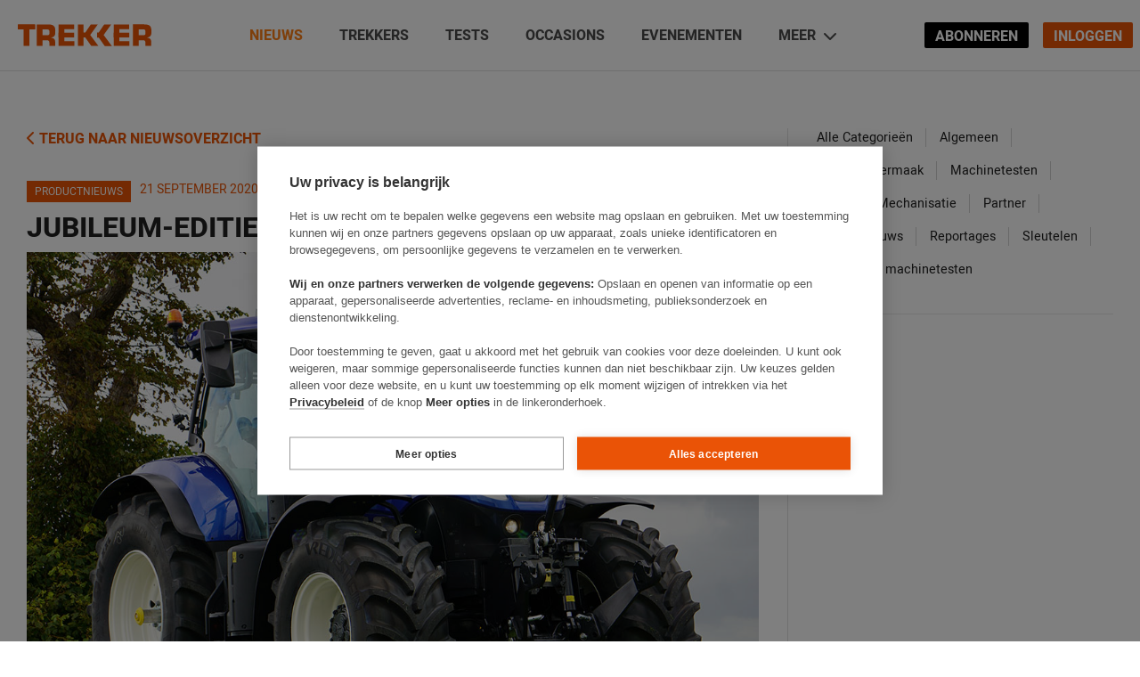

--- FILE ---
content_type: text/html; charset=UTF-8
request_url: https://trekkeronline.nl/2020/09/jubileum-editie-blue-power/?auth=sso
body_size: 178566
content:
<!doctype html>
<html lang="nl" class="no-js">
<head>
    <meta charset="UTF-8">
    <title>Jubileum-editie Blue Power - Trekker</title>

    <link href="//www.google-analytics.com" rel="dns-prefetch">
    <link href="//freave.cdn.freavehd.net" rel="dns-prefetch">

    <meta http-equiv="X-UA-Compatible" content="IE=edge,chrome=1"><script type="text/javascript">(window.NREUM||(NREUM={})).init={ajax:{deny_list:["bam.nr-data.net"]},feature_flags:["soft_nav"]};(window.NREUM||(NREUM={})).loader_config={licenseKey:"47aabfc9de",applicationID:"510150759",browserID:"510179473"};;/*! For license information please see nr-loader-rum-1.307.0.min.js.LICENSE.txt */
(()=>{var e,t,r={163:(e,t,r)=>{"use strict";r.d(t,{j:()=>E});var n=r(384),i=r(1741);var a=r(2555);r(860).K7.genericEvents;const s="experimental.resources",o="register",c=e=>{if(!e||"string"!=typeof e)return!1;try{document.createDocumentFragment().querySelector(e)}catch{return!1}return!0};var d=r(2614),u=r(944),l=r(8122);const f="[data-nr-mask]",g=e=>(0,l.a)(e,(()=>{const e={feature_flags:[],experimental:{allow_registered_children:!1,resources:!1},mask_selector:"*",block_selector:"[data-nr-block]",mask_input_options:{color:!1,date:!1,"datetime-local":!1,email:!1,month:!1,number:!1,range:!1,search:!1,tel:!1,text:!1,time:!1,url:!1,week:!1,textarea:!1,select:!1,password:!0}};return{ajax:{deny_list:void 0,block_internal:!0,enabled:!0,autoStart:!0},api:{get allow_registered_children(){return e.feature_flags.includes(o)||e.experimental.allow_registered_children},set allow_registered_children(t){e.experimental.allow_registered_children=t},duplicate_registered_data:!1},browser_consent_mode:{enabled:!1},distributed_tracing:{enabled:void 0,exclude_newrelic_header:void 0,cors_use_newrelic_header:void 0,cors_use_tracecontext_headers:void 0,allowed_origins:void 0},get feature_flags(){return e.feature_flags},set feature_flags(t){e.feature_flags=t},generic_events:{enabled:!0,autoStart:!0},harvest:{interval:30},jserrors:{enabled:!0,autoStart:!0},logging:{enabled:!0,autoStart:!0},metrics:{enabled:!0,autoStart:!0},obfuscate:void 0,page_action:{enabled:!0},page_view_event:{enabled:!0,autoStart:!0},page_view_timing:{enabled:!0,autoStart:!0},performance:{capture_marks:!1,capture_measures:!1,capture_detail:!0,resources:{get enabled(){return e.feature_flags.includes(s)||e.experimental.resources},set enabled(t){e.experimental.resources=t},asset_types:[],first_party_domains:[],ignore_newrelic:!0}},privacy:{cookies_enabled:!0},proxy:{assets:void 0,beacon:void 0},session:{expiresMs:d.wk,inactiveMs:d.BB},session_replay:{autoStart:!0,enabled:!1,preload:!1,sampling_rate:10,error_sampling_rate:100,collect_fonts:!1,inline_images:!1,fix_stylesheets:!0,mask_all_inputs:!0,get mask_text_selector(){return e.mask_selector},set mask_text_selector(t){c(t)?e.mask_selector="".concat(t,",").concat(f):""===t||null===t?e.mask_selector=f:(0,u.R)(5,t)},get block_class(){return"nr-block"},get ignore_class(){return"nr-ignore"},get mask_text_class(){return"nr-mask"},get block_selector(){return e.block_selector},set block_selector(t){c(t)?e.block_selector+=",".concat(t):""!==t&&(0,u.R)(6,t)},get mask_input_options(){return e.mask_input_options},set mask_input_options(t){t&&"object"==typeof t?e.mask_input_options={...t,password:!0}:(0,u.R)(7,t)}},session_trace:{enabled:!0,autoStart:!0},soft_navigations:{enabled:!0,autoStart:!0},spa:{enabled:!0,autoStart:!0},ssl:void 0,user_actions:{enabled:!0,elementAttributes:["id","className","tagName","type"]}}})());var p=r(6154),m=r(9324);let h=0;const v={buildEnv:m.F3,distMethod:m.Xs,version:m.xv,originTime:p.WN},b={consented:!1},y={appMetadata:{},get consented(){return this.session?.state?.consent||b.consented},set consented(e){b.consented=e},customTransaction:void 0,denyList:void 0,disabled:!1,harvester:void 0,isolatedBacklog:!1,isRecording:!1,loaderType:void 0,maxBytes:3e4,obfuscator:void 0,onerror:void 0,ptid:void 0,releaseIds:{},session:void 0,timeKeeper:void 0,registeredEntities:[],jsAttributesMetadata:{bytes:0},get harvestCount(){return++h}},_=e=>{const t=(0,l.a)(e,y),r=Object.keys(v).reduce((e,t)=>(e[t]={value:v[t],writable:!1,configurable:!0,enumerable:!0},e),{});return Object.defineProperties(t,r)};var w=r(5701);const x=e=>{const t=e.startsWith("http");e+="/",r.p=t?e:"https://"+e};var R=r(7836),k=r(3241);const A={accountID:void 0,trustKey:void 0,agentID:void 0,licenseKey:void 0,applicationID:void 0,xpid:void 0},S=e=>(0,l.a)(e,A),T=new Set;function E(e,t={},r,s){let{init:o,info:c,loader_config:d,runtime:u={},exposed:l=!0}=t;if(!c){const e=(0,n.pV)();o=e.init,c=e.info,d=e.loader_config}e.init=g(o||{}),e.loader_config=S(d||{}),c.jsAttributes??={},p.bv&&(c.jsAttributes.isWorker=!0),e.info=(0,a.D)(c);const f=e.init,m=[c.beacon,c.errorBeacon];T.has(e.agentIdentifier)||(f.proxy.assets&&(x(f.proxy.assets),m.push(f.proxy.assets)),f.proxy.beacon&&m.push(f.proxy.beacon),e.beacons=[...m],function(e){const t=(0,n.pV)();Object.getOwnPropertyNames(i.W.prototype).forEach(r=>{const n=i.W.prototype[r];if("function"!=typeof n||"constructor"===n)return;let a=t[r];e[r]&&!1!==e.exposed&&"micro-agent"!==e.runtime?.loaderType&&(t[r]=(...t)=>{const n=e[r](...t);return a?a(...t):n})})}(e),(0,n.US)("activatedFeatures",w.B)),u.denyList=[...f.ajax.deny_list||[],...f.ajax.block_internal?m:[]],u.ptid=e.agentIdentifier,u.loaderType=r,e.runtime=_(u),T.has(e.agentIdentifier)||(e.ee=R.ee.get(e.agentIdentifier),e.exposed=l,(0,k.W)({agentIdentifier:e.agentIdentifier,drained:!!w.B?.[e.agentIdentifier],type:"lifecycle",name:"initialize",feature:void 0,data:e.config})),T.add(e.agentIdentifier)}},384:(e,t,r)=>{"use strict";r.d(t,{NT:()=>s,US:()=>u,Zm:()=>o,bQ:()=>d,dV:()=>c,pV:()=>l});var n=r(6154),i=r(1863),a=r(1910);const s={beacon:"bam.nr-data.net",errorBeacon:"bam.nr-data.net"};function o(){return n.gm.NREUM||(n.gm.NREUM={}),void 0===n.gm.newrelic&&(n.gm.newrelic=n.gm.NREUM),n.gm.NREUM}function c(){let e=o();return e.o||(e.o={ST:n.gm.setTimeout,SI:n.gm.setImmediate||n.gm.setInterval,CT:n.gm.clearTimeout,XHR:n.gm.XMLHttpRequest,REQ:n.gm.Request,EV:n.gm.Event,PR:n.gm.Promise,MO:n.gm.MutationObserver,FETCH:n.gm.fetch,WS:n.gm.WebSocket},(0,a.i)(...Object.values(e.o))),e}function d(e,t){let r=o();r.initializedAgents??={},t.initializedAt={ms:(0,i.t)(),date:new Date},r.initializedAgents[e]=t}function u(e,t){o()[e]=t}function l(){return function(){let e=o();const t=e.info||{};e.info={beacon:s.beacon,errorBeacon:s.errorBeacon,...t}}(),function(){let e=o();const t=e.init||{};e.init={...t}}(),c(),function(){let e=o();const t=e.loader_config||{};e.loader_config={...t}}(),o()}},782:(e,t,r)=>{"use strict";r.d(t,{T:()=>n});const n=r(860).K7.pageViewTiming},860:(e,t,r)=>{"use strict";r.d(t,{$J:()=>u,K7:()=>c,P3:()=>d,XX:()=>i,Yy:()=>o,df:()=>a,qY:()=>n,v4:()=>s});const n="events",i="jserrors",a="browser/blobs",s="rum",o="browser/logs",c={ajax:"ajax",genericEvents:"generic_events",jserrors:i,logging:"logging",metrics:"metrics",pageAction:"page_action",pageViewEvent:"page_view_event",pageViewTiming:"page_view_timing",sessionReplay:"session_replay",sessionTrace:"session_trace",softNav:"soft_navigations",spa:"spa"},d={[c.pageViewEvent]:1,[c.pageViewTiming]:2,[c.metrics]:3,[c.jserrors]:4,[c.spa]:5,[c.ajax]:6,[c.sessionTrace]:7,[c.softNav]:8,[c.sessionReplay]:9,[c.logging]:10,[c.genericEvents]:11},u={[c.pageViewEvent]:s,[c.pageViewTiming]:n,[c.ajax]:n,[c.spa]:n,[c.softNav]:n,[c.metrics]:i,[c.jserrors]:i,[c.sessionTrace]:a,[c.sessionReplay]:a,[c.logging]:o,[c.genericEvents]:"ins"}},944:(e,t,r)=>{"use strict";r.d(t,{R:()=>i});var n=r(3241);function i(e,t){"function"==typeof console.debug&&(console.debug("New Relic Warning: https://github.com/newrelic/newrelic-browser-agent/blob/main/docs/warning-codes.md#".concat(e),t),(0,n.W)({agentIdentifier:null,drained:null,type:"data",name:"warn",feature:"warn",data:{code:e,secondary:t}}))}},1687:(e,t,r)=>{"use strict";r.d(t,{Ak:()=>d,Ze:()=>f,x3:()=>u});var n=r(3241),i=r(7836),a=r(3606),s=r(860),o=r(2646);const c={};function d(e,t){const r={staged:!1,priority:s.P3[t]||0};l(e),c[e].get(t)||c[e].set(t,r)}function u(e,t){e&&c[e]&&(c[e].get(t)&&c[e].delete(t),p(e,t,!1),c[e].size&&g(e))}function l(e){if(!e)throw new Error("agentIdentifier required");c[e]||(c[e]=new Map)}function f(e="",t="feature",r=!1){if(l(e),!e||!c[e].get(t)||r)return p(e,t);c[e].get(t).staged=!0,g(e)}function g(e){const t=Array.from(c[e]);t.every(([e,t])=>t.staged)&&(t.sort((e,t)=>e[1].priority-t[1].priority),t.forEach(([t])=>{c[e].delete(t),p(e,t)}))}function p(e,t,r=!0){const s=e?i.ee.get(e):i.ee,c=a.i.handlers;if(!s.aborted&&s.backlog&&c){if((0,n.W)({agentIdentifier:e,type:"lifecycle",name:"drain",feature:t}),r){const e=s.backlog[t],r=c[t];if(r){for(let t=0;e&&t<e.length;++t)m(e[t],r);Object.entries(r).forEach(([e,t])=>{Object.values(t||{}).forEach(t=>{t[0]?.on&&t[0]?.context()instanceof o.y&&t[0].on(e,t[1])})})}}s.isolatedBacklog||delete c[t],s.backlog[t]=null,s.emit("drain-"+t,[])}}function m(e,t){var r=e[1];Object.values(t[r]||{}).forEach(t=>{var r=e[0];if(t[0]===r){var n=t[1],i=e[3],a=e[2];n.apply(i,a)}})}},1738:(e,t,r)=>{"use strict";r.d(t,{U:()=>g,Y:()=>f});var n=r(3241),i=r(9908),a=r(1863),s=r(944),o=r(5701),c=r(3969),d=r(8362),u=r(860),l=r(4261);function f(e,t,r,a){const f=a||r;!f||f[e]&&f[e]!==d.d.prototype[e]||(f[e]=function(){(0,i.p)(c.xV,["API/"+e+"/called"],void 0,u.K7.metrics,r.ee),(0,n.W)({agentIdentifier:r.agentIdentifier,drained:!!o.B?.[r.agentIdentifier],type:"data",name:"api",feature:l.Pl+e,data:{}});try{return t.apply(this,arguments)}catch(e){(0,s.R)(23,e)}})}function g(e,t,r,n,s){const o=e.info;null===r?delete o.jsAttributes[t]:o.jsAttributes[t]=r,(s||null===r)&&(0,i.p)(l.Pl+n,[(0,a.t)(),t,r],void 0,"session",e.ee)}},1741:(e,t,r)=>{"use strict";r.d(t,{W:()=>a});var n=r(944),i=r(4261);class a{#e(e,...t){if(this[e]!==a.prototype[e])return this[e](...t);(0,n.R)(35,e)}addPageAction(e,t){return this.#e(i.hG,e,t)}register(e){return this.#e(i.eY,e)}recordCustomEvent(e,t){return this.#e(i.fF,e,t)}setPageViewName(e,t){return this.#e(i.Fw,e,t)}setCustomAttribute(e,t,r){return this.#e(i.cD,e,t,r)}noticeError(e,t){return this.#e(i.o5,e,t)}setUserId(e,t=!1){return this.#e(i.Dl,e,t)}setApplicationVersion(e){return this.#e(i.nb,e)}setErrorHandler(e){return this.#e(i.bt,e)}addRelease(e,t){return this.#e(i.k6,e,t)}log(e,t){return this.#e(i.$9,e,t)}start(){return this.#e(i.d3)}finished(e){return this.#e(i.BL,e)}recordReplay(){return this.#e(i.CH)}pauseReplay(){return this.#e(i.Tb)}addToTrace(e){return this.#e(i.U2,e)}setCurrentRouteName(e){return this.#e(i.PA,e)}interaction(e){return this.#e(i.dT,e)}wrapLogger(e,t,r){return this.#e(i.Wb,e,t,r)}measure(e,t){return this.#e(i.V1,e,t)}consent(e){return this.#e(i.Pv,e)}}},1863:(e,t,r)=>{"use strict";function n(){return Math.floor(performance.now())}r.d(t,{t:()=>n})},1910:(e,t,r)=>{"use strict";r.d(t,{i:()=>a});var n=r(944);const i=new Map;function a(...e){return e.every(e=>{if(i.has(e))return i.get(e);const t="function"==typeof e?e.toString():"",r=t.includes("[native code]"),a=t.includes("nrWrapper");return r||a||(0,n.R)(64,e?.name||t),i.set(e,r),r})}},2555:(e,t,r)=>{"use strict";r.d(t,{D:()=>o,f:()=>s});var n=r(384),i=r(8122);const a={beacon:n.NT.beacon,errorBeacon:n.NT.errorBeacon,licenseKey:void 0,applicationID:void 0,sa:void 0,queueTime:void 0,applicationTime:void 0,ttGuid:void 0,user:void 0,account:void 0,product:void 0,extra:void 0,jsAttributes:{},userAttributes:void 0,atts:void 0,transactionName:void 0,tNamePlain:void 0};function s(e){try{return!!e.licenseKey&&!!e.errorBeacon&&!!e.applicationID}catch(e){return!1}}const o=e=>(0,i.a)(e,a)},2614:(e,t,r)=>{"use strict";r.d(t,{BB:()=>s,H3:()=>n,g:()=>d,iL:()=>c,tS:()=>o,uh:()=>i,wk:()=>a});const n="NRBA",i="SESSION",a=144e5,s=18e5,o={STARTED:"session-started",PAUSE:"session-pause",RESET:"session-reset",RESUME:"session-resume",UPDATE:"session-update"},c={SAME_TAB:"same-tab",CROSS_TAB:"cross-tab"},d={OFF:0,FULL:1,ERROR:2}},2646:(e,t,r)=>{"use strict";r.d(t,{y:()=>n});class n{constructor(e){this.contextId=e}}},2843:(e,t,r)=>{"use strict";r.d(t,{G:()=>a,u:()=>i});var n=r(3878);function i(e,t=!1,r,i){(0,n.DD)("visibilitychange",function(){if(t)return void("hidden"===document.visibilityState&&e());e(document.visibilityState)},r,i)}function a(e,t,r){(0,n.sp)("pagehide",e,t,r)}},3241:(e,t,r)=>{"use strict";r.d(t,{W:()=>a});var n=r(6154);const i="newrelic";function a(e={}){try{n.gm.dispatchEvent(new CustomEvent(i,{detail:e}))}catch(e){}}},3606:(e,t,r)=>{"use strict";r.d(t,{i:()=>a});var n=r(9908);a.on=s;var i=a.handlers={};function a(e,t,r,a){s(a||n.d,i,e,t,r)}function s(e,t,r,i,a){a||(a="feature"),e||(e=n.d);var s=t[a]=t[a]||{};(s[r]=s[r]||[]).push([e,i])}},3878:(e,t,r)=>{"use strict";function n(e,t){return{capture:e,passive:!1,signal:t}}function i(e,t,r=!1,i){window.addEventListener(e,t,n(r,i))}function a(e,t,r=!1,i){document.addEventListener(e,t,n(r,i))}r.d(t,{DD:()=>a,jT:()=>n,sp:()=>i})},3969:(e,t,r)=>{"use strict";r.d(t,{TZ:()=>n,XG:()=>o,rs:()=>i,xV:()=>s,z_:()=>a});const n=r(860).K7.metrics,i="sm",a="cm",s="storeSupportabilityMetrics",o="storeEventMetrics"},4234:(e,t,r)=>{"use strict";r.d(t,{W:()=>a});var n=r(7836),i=r(1687);class a{constructor(e,t){this.agentIdentifier=e,this.ee=n.ee.get(e),this.featureName=t,this.blocked=!1}deregisterDrain(){(0,i.x3)(this.agentIdentifier,this.featureName)}}},4261:(e,t,r)=>{"use strict";r.d(t,{$9:()=>d,BL:()=>o,CH:()=>g,Dl:()=>_,Fw:()=>y,PA:()=>h,Pl:()=>n,Pv:()=>k,Tb:()=>l,U2:()=>a,V1:()=>R,Wb:()=>x,bt:()=>b,cD:()=>v,d3:()=>w,dT:()=>c,eY:()=>p,fF:()=>f,hG:()=>i,k6:()=>s,nb:()=>m,o5:()=>u});const n="api-",i="addPageAction",a="addToTrace",s="addRelease",o="finished",c="interaction",d="log",u="noticeError",l="pauseReplay",f="recordCustomEvent",g="recordReplay",p="register",m="setApplicationVersion",h="setCurrentRouteName",v="setCustomAttribute",b="setErrorHandler",y="setPageViewName",_="setUserId",w="start",x="wrapLogger",R="measure",k="consent"},5289:(e,t,r)=>{"use strict";r.d(t,{GG:()=>s,Qr:()=>c,sB:()=>o});var n=r(3878),i=r(6389);function a(){return"undefined"==typeof document||"complete"===document.readyState}function s(e,t){if(a())return e();const r=(0,i.J)(e),s=setInterval(()=>{a()&&(clearInterval(s),r())},500);(0,n.sp)("load",r,t)}function o(e){if(a())return e();(0,n.DD)("DOMContentLoaded",e)}function c(e){if(a())return e();(0,n.sp)("popstate",e)}},5607:(e,t,r)=>{"use strict";r.d(t,{W:()=>n});const n=(0,r(9566).bz)()},5701:(e,t,r)=>{"use strict";r.d(t,{B:()=>a,t:()=>s});var n=r(3241);const i=new Set,a={};function s(e,t){const r=t.agentIdentifier;a[r]??={},e&&"object"==typeof e&&(i.has(r)||(t.ee.emit("rumresp",[e]),a[r]=e,i.add(r),(0,n.W)({agentIdentifier:r,loaded:!0,drained:!0,type:"lifecycle",name:"load",feature:void 0,data:e})))}},6154:(e,t,r)=>{"use strict";r.d(t,{OF:()=>c,RI:()=>i,WN:()=>u,bv:()=>a,eN:()=>l,gm:()=>s,mw:()=>o,sb:()=>d});var n=r(1863);const i="undefined"!=typeof window&&!!window.document,a="undefined"!=typeof WorkerGlobalScope&&("undefined"!=typeof self&&self instanceof WorkerGlobalScope&&self.navigator instanceof WorkerNavigator||"undefined"!=typeof globalThis&&globalThis instanceof WorkerGlobalScope&&globalThis.navigator instanceof WorkerNavigator),s=i?window:"undefined"!=typeof WorkerGlobalScope&&("undefined"!=typeof self&&self instanceof WorkerGlobalScope&&self||"undefined"!=typeof globalThis&&globalThis instanceof WorkerGlobalScope&&globalThis),o=Boolean("hidden"===s?.document?.visibilityState),c=/iPad|iPhone|iPod/.test(s.navigator?.userAgent),d=c&&"undefined"==typeof SharedWorker,u=((()=>{const e=s.navigator?.userAgent?.match(/Firefox[/\s](\d+\.\d+)/);Array.isArray(e)&&e.length>=2&&e[1]})(),Date.now()-(0,n.t)()),l=()=>"undefined"!=typeof PerformanceNavigationTiming&&s?.performance?.getEntriesByType("navigation")?.[0]?.responseStart},6389:(e,t,r)=>{"use strict";function n(e,t=500,r={}){const n=r?.leading||!1;let i;return(...r)=>{n&&void 0===i&&(e.apply(this,r),i=setTimeout(()=>{i=clearTimeout(i)},t)),n||(clearTimeout(i),i=setTimeout(()=>{e.apply(this,r)},t))}}function i(e){let t=!1;return(...r)=>{t||(t=!0,e.apply(this,r))}}r.d(t,{J:()=>i,s:()=>n})},6630:(e,t,r)=>{"use strict";r.d(t,{T:()=>n});const n=r(860).K7.pageViewEvent},7699:(e,t,r)=>{"use strict";r.d(t,{It:()=>a,KC:()=>o,No:()=>i,qh:()=>s});var n=r(860);const i=16e3,a=1e6,s="SESSION_ERROR",o={[n.K7.logging]:!0,[n.K7.genericEvents]:!1,[n.K7.jserrors]:!1,[n.K7.ajax]:!1}},7836:(e,t,r)=>{"use strict";r.d(t,{P:()=>o,ee:()=>c});var n=r(384),i=r(8990),a=r(2646),s=r(5607);const o="nr@context:".concat(s.W),c=function e(t,r){var n={},s={},u={},l=!1;try{l=16===r.length&&d.initializedAgents?.[r]?.runtime.isolatedBacklog}catch(e){}var f={on:p,addEventListener:p,removeEventListener:function(e,t){var r=n[e];if(!r)return;for(var i=0;i<r.length;i++)r[i]===t&&r.splice(i,1)},emit:function(e,r,n,i,a){!1!==a&&(a=!0);if(c.aborted&&!i)return;t&&a&&t.emit(e,r,n);var o=g(n);m(e).forEach(e=>{e.apply(o,r)});var d=v()[s[e]];d&&d.push([f,e,r,o]);return o},get:h,listeners:m,context:g,buffer:function(e,t){const r=v();if(t=t||"feature",f.aborted)return;Object.entries(e||{}).forEach(([e,n])=>{s[n]=t,t in r||(r[t]=[])})},abort:function(){f._aborted=!0,Object.keys(f.backlog).forEach(e=>{delete f.backlog[e]})},isBuffering:function(e){return!!v()[s[e]]},debugId:r,backlog:l?{}:t&&"object"==typeof t.backlog?t.backlog:{},isolatedBacklog:l};return Object.defineProperty(f,"aborted",{get:()=>{let e=f._aborted||!1;return e||(t&&(e=t.aborted),e)}}),f;function g(e){return e&&e instanceof a.y?e:e?(0,i.I)(e,o,()=>new a.y(o)):new a.y(o)}function p(e,t){n[e]=m(e).concat(t)}function m(e){return n[e]||[]}function h(t){return u[t]=u[t]||e(f,t)}function v(){return f.backlog}}(void 0,"globalEE"),d=(0,n.Zm)();d.ee||(d.ee=c)},8122:(e,t,r)=>{"use strict";r.d(t,{a:()=>i});var n=r(944);function i(e,t){try{if(!e||"object"!=typeof e)return(0,n.R)(3);if(!t||"object"!=typeof t)return(0,n.R)(4);const r=Object.create(Object.getPrototypeOf(t),Object.getOwnPropertyDescriptors(t)),a=0===Object.keys(r).length?e:r;for(let s in a)if(void 0!==e[s])try{if(null===e[s]){r[s]=null;continue}Array.isArray(e[s])&&Array.isArray(t[s])?r[s]=Array.from(new Set([...e[s],...t[s]])):"object"==typeof e[s]&&"object"==typeof t[s]?r[s]=i(e[s],t[s]):r[s]=e[s]}catch(e){r[s]||(0,n.R)(1,e)}return r}catch(e){(0,n.R)(2,e)}}},8362:(e,t,r)=>{"use strict";r.d(t,{d:()=>a});var n=r(9566),i=r(1741);class a extends i.W{agentIdentifier=(0,n.LA)(16)}},8374:(e,t,r)=>{r.nc=(()=>{try{return document?.currentScript?.nonce}catch(e){}return""})()},8990:(e,t,r)=>{"use strict";r.d(t,{I:()=>i});var n=Object.prototype.hasOwnProperty;function i(e,t,r){if(n.call(e,t))return e[t];var i=r();if(Object.defineProperty&&Object.keys)try{return Object.defineProperty(e,t,{value:i,writable:!0,enumerable:!1}),i}catch(e){}return e[t]=i,i}},9324:(e,t,r)=>{"use strict";r.d(t,{F3:()=>i,Xs:()=>a,xv:()=>n});const n="1.307.0",i="PROD",a="CDN"},9566:(e,t,r)=>{"use strict";r.d(t,{LA:()=>o,bz:()=>s});var n=r(6154);const i="xxxxxxxx-xxxx-4xxx-yxxx-xxxxxxxxxxxx";function a(e,t){return e?15&e[t]:16*Math.random()|0}function s(){const e=n.gm?.crypto||n.gm?.msCrypto;let t,r=0;return e&&e.getRandomValues&&(t=e.getRandomValues(new Uint8Array(30))),i.split("").map(e=>"x"===e?a(t,r++).toString(16):"y"===e?(3&a()|8).toString(16):e).join("")}function o(e){const t=n.gm?.crypto||n.gm?.msCrypto;let r,i=0;t&&t.getRandomValues&&(r=t.getRandomValues(new Uint8Array(e)));const s=[];for(var o=0;o<e;o++)s.push(a(r,i++).toString(16));return s.join("")}},9908:(e,t,r)=>{"use strict";r.d(t,{d:()=>n,p:()=>i});var n=r(7836).ee.get("handle");function i(e,t,r,i,a){a?(a.buffer([e],i),a.emit(e,t,r)):(n.buffer([e],i),n.emit(e,t,r))}}},n={};function i(e){var t=n[e];if(void 0!==t)return t.exports;var a=n[e]={exports:{}};return r[e](a,a.exports,i),a.exports}i.m=r,i.d=(e,t)=>{for(var r in t)i.o(t,r)&&!i.o(e,r)&&Object.defineProperty(e,r,{enumerable:!0,get:t[r]})},i.f={},i.e=e=>Promise.all(Object.keys(i.f).reduce((t,r)=>(i.f[r](e,t),t),[])),i.u=e=>"nr-rum-1.307.0.min.js",i.o=(e,t)=>Object.prototype.hasOwnProperty.call(e,t),e={},t="NRBA-1.307.0.PROD:",i.l=(r,n,a,s)=>{if(e[r])e[r].push(n);else{var o,c;if(void 0!==a)for(var d=document.getElementsByTagName("script"),u=0;u<d.length;u++){var l=d[u];if(l.getAttribute("src")==r||l.getAttribute("data-webpack")==t+a){o=l;break}}if(!o){c=!0;var f={296:"sha512-3EXXyZqgAupfCzApe8jx8MLgGn3TbzhyI1Jve2HiIeHZU3eYpQT4hF0fMRkBBDdQT8+b9YmzmeYUZ4Q/8KBSNg=="};(o=document.createElement("script")).charset="utf-8",i.nc&&o.setAttribute("nonce",i.nc),o.setAttribute("data-webpack",t+a),o.src=r,0!==o.src.indexOf(window.location.origin+"/")&&(o.crossOrigin="anonymous"),f[s]&&(o.integrity=f[s])}e[r]=[n];var g=(t,n)=>{o.onerror=o.onload=null,clearTimeout(p);var i=e[r];if(delete e[r],o.parentNode&&o.parentNode.removeChild(o),i&&i.forEach(e=>e(n)),t)return t(n)},p=setTimeout(g.bind(null,void 0,{type:"timeout",target:o}),12e4);o.onerror=g.bind(null,o.onerror),o.onload=g.bind(null,o.onload),c&&document.head.appendChild(o)}},i.r=e=>{"undefined"!=typeof Symbol&&Symbol.toStringTag&&Object.defineProperty(e,Symbol.toStringTag,{value:"Module"}),Object.defineProperty(e,"__esModule",{value:!0})},i.p="https://js-agent.newrelic.com/",(()=>{var e={374:0,840:0};i.f.j=(t,r)=>{var n=i.o(e,t)?e[t]:void 0;if(0!==n)if(n)r.push(n[2]);else{var a=new Promise((r,i)=>n=e[t]=[r,i]);r.push(n[2]=a);var s=i.p+i.u(t),o=new Error;i.l(s,r=>{if(i.o(e,t)&&(0!==(n=e[t])&&(e[t]=void 0),n)){var a=r&&("load"===r.type?"missing":r.type),s=r&&r.target&&r.target.src;o.message="Loading chunk "+t+" failed: ("+a+": "+s+")",o.name="ChunkLoadError",o.type=a,o.request=s,n[1](o)}},"chunk-"+t,t)}};var t=(t,r)=>{var n,a,[s,o,c]=r,d=0;if(s.some(t=>0!==e[t])){for(n in o)i.o(o,n)&&(i.m[n]=o[n]);if(c)c(i)}for(t&&t(r);d<s.length;d++)a=s[d],i.o(e,a)&&e[a]&&e[a][0](),e[a]=0},r=self["webpackChunk:NRBA-1.307.0.PROD"]=self["webpackChunk:NRBA-1.307.0.PROD"]||[];r.forEach(t.bind(null,0)),r.push=t.bind(null,r.push.bind(r))})(),(()=>{"use strict";i(8374);var e=i(8362),t=i(860);const r=Object.values(t.K7);var n=i(163);var a=i(9908),s=i(1863),o=i(4261),c=i(1738);var d=i(1687),u=i(4234),l=i(5289),f=i(6154),g=i(944),p=i(384);const m=e=>f.RI&&!0===e?.privacy.cookies_enabled;function h(e){return!!(0,p.dV)().o.MO&&m(e)&&!0===e?.session_trace.enabled}var v=i(6389),b=i(7699);class y extends u.W{constructor(e,t){super(e.agentIdentifier,t),this.agentRef=e,this.abortHandler=void 0,this.featAggregate=void 0,this.loadedSuccessfully=void 0,this.onAggregateImported=new Promise(e=>{this.loadedSuccessfully=e}),this.deferred=Promise.resolve(),!1===e.init[this.featureName].autoStart?this.deferred=new Promise((t,r)=>{this.ee.on("manual-start-all",(0,v.J)(()=>{(0,d.Ak)(e.agentIdentifier,this.featureName),t()}))}):(0,d.Ak)(e.agentIdentifier,t)}importAggregator(e,t,r={}){if(this.featAggregate)return;const n=async()=>{let n;await this.deferred;try{if(m(e.init)){const{setupAgentSession:t}=await i.e(296).then(i.bind(i,3305));n=t(e)}}catch(e){(0,g.R)(20,e),this.ee.emit("internal-error",[e]),(0,a.p)(b.qh,[e],void 0,this.featureName,this.ee)}try{if(!this.#t(this.featureName,n,e.init))return(0,d.Ze)(this.agentIdentifier,this.featureName),void this.loadedSuccessfully(!1);const{Aggregate:i}=await t();this.featAggregate=new i(e,r),e.runtime.harvester.initializedAggregates.push(this.featAggregate),this.loadedSuccessfully(!0)}catch(e){(0,g.R)(34,e),this.abortHandler?.(),(0,d.Ze)(this.agentIdentifier,this.featureName,!0),this.loadedSuccessfully(!1),this.ee&&this.ee.abort()}};f.RI?(0,l.GG)(()=>n(),!0):n()}#t(e,r,n){if(this.blocked)return!1;switch(e){case t.K7.sessionReplay:return h(n)&&!!r;case t.K7.sessionTrace:return!!r;default:return!0}}}var _=i(6630),w=i(2614),x=i(3241);class R extends y{static featureName=_.T;constructor(e){var t;super(e,_.T),this.setupInspectionEvents(e.agentIdentifier),t=e,(0,c.Y)(o.Fw,function(e,r){"string"==typeof e&&("/"!==e.charAt(0)&&(e="/"+e),t.runtime.customTransaction=(r||"http://custom.transaction")+e,(0,a.p)(o.Pl+o.Fw,[(0,s.t)()],void 0,void 0,t.ee))},t),this.importAggregator(e,()=>i.e(296).then(i.bind(i,3943)))}setupInspectionEvents(e){const t=(t,r)=>{t&&(0,x.W)({agentIdentifier:e,timeStamp:t.timeStamp,loaded:"complete"===t.target.readyState,type:"window",name:r,data:t.target.location+""})};(0,l.sB)(e=>{t(e,"DOMContentLoaded")}),(0,l.GG)(e=>{t(e,"load")}),(0,l.Qr)(e=>{t(e,"navigate")}),this.ee.on(w.tS.UPDATE,(t,r)=>{(0,x.W)({agentIdentifier:e,type:"lifecycle",name:"session",data:r})})}}class k extends e.d{constructor(e){var t;(super(),f.gm)?(this.features={},(0,p.bQ)(this.agentIdentifier,this),this.desiredFeatures=new Set(e.features||[]),this.desiredFeatures.add(R),(0,n.j)(this,e,e.loaderType||"agent"),t=this,(0,c.Y)(o.cD,function(e,r,n=!1){if("string"==typeof e){if(["string","number","boolean"].includes(typeof r)||null===r)return(0,c.U)(t,e,r,o.cD,n);(0,g.R)(40,typeof r)}else(0,g.R)(39,typeof e)},t),function(e){(0,c.Y)(o.Dl,function(t,r=!1){if("string"!=typeof t&&null!==t)return void(0,g.R)(41,typeof t);const n=e.info.jsAttributes["enduser.id"];r&&null!=n&&n!==t?(0,a.p)(o.Pl+"setUserIdAndResetSession",[t],void 0,"session",e.ee):(0,c.U)(e,"enduser.id",t,o.Dl,!0)},e)}(this),function(e){(0,c.Y)(o.nb,function(t){if("string"==typeof t||null===t)return(0,c.U)(e,"application.version",t,o.nb,!1);(0,g.R)(42,typeof t)},e)}(this),function(e){(0,c.Y)(o.d3,function(){e.ee.emit("manual-start-all")},e)}(this),function(e){(0,c.Y)(o.Pv,function(t=!0){if("boolean"==typeof t){if((0,a.p)(o.Pl+o.Pv,[t],void 0,"session",e.ee),e.runtime.consented=t,t){const t=e.features.page_view_event;t.onAggregateImported.then(e=>{const r=t.featAggregate;e&&!r.sentRum&&r.sendRum()})}}else(0,g.R)(65,typeof t)},e)}(this),this.run()):(0,g.R)(21)}get config(){return{info:this.info,init:this.init,loader_config:this.loader_config,runtime:this.runtime}}get api(){return this}run(){try{const e=function(e){const t={};return r.forEach(r=>{t[r]=!!e[r]?.enabled}),t}(this.init),n=[...this.desiredFeatures];n.sort((e,r)=>t.P3[e.featureName]-t.P3[r.featureName]),n.forEach(r=>{if(!e[r.featureName]&&r.featureName!==t.K7.pageViewEvent)return;if(r.featureName===t.K7.spa)return void(0,g.R)(67);const n=function(e){switch(e){case t.K7.ajax:return[t.K7.jserrors];case t.K7.sessionTrace:return[t.K7.ajax,t.K7.pageViewEvent];case t.K7.sessionReplay:return[t.K7.sessionTrace];case t.K7.pageViewTiming:return[t.K7.pageViewEvent];default:return[]}}(r.featureName).filter(e=>!(e in this.features));n.length>0&&(0,g.R)(36,{targetFeature:r.featureName,missingDependencies:n}),this.features[r.featureName]=new r(this)})}catch(e){(0,g.R)(22,e);for(const e in this.features)this.features[e].abortHandler?.();const t=(0,p.Zm)();delete t.initializedAgents[this.agentIdentifier]?.features,delete this.sharedAggregator;return t.ee.get(this.agentIdentifier).abort(),!1}}}var A=i(2843),S=i(782);class T extends y{static featureName=S.T;constructor(e){super(e,S.T),f.RI&&((0,A.u)(()=>(0,a.p)("docHidden",[(0,s.t)()],void 0,S.T,this.ee),!0),(0,A.G)(()=>(0,a.p)("winPagehide",[(0,s.t)()],void 0,S.T,this.ee)),this.importAggregator(e,()=>i.e(296).then(i.bind(i,2117))))}}var E=i(3969);class I extends y{static featureName=E.TZ;constructor(e){super(e,E.TZ),f.RI&&document.addEventListener("securitypolicyviolation",e=>{(0,a.p)(E.xV,["Generic/CSPViolation/Detected"],void 0,this.featureName,this.ee)}),this.importAggregator(e,()=>i.e(296).then(i.bind(i,9623)))}}new k({features:[R,T,I],loaderType:"lite"})})()})();</script>
<script type="text/javascript">
/* <![CDATA[ */
 var gform;gform||(document.addEventListener("gform_main_scripts_loaded",function(){gform.scriptsLoaded=!0}),window.addEventListener("DOMContentLoaded",function(){gform.domLoaded=!0}),gform={domLoaded:!1,scriptsLoaded:!1,initializeOnLoaded:function(o){gform.domLoaded&&gform.scriptsLoaded?o():!gform.domLoaded&&gform.scriptsLoaded?window.addEventListener("DOMContentLoaded",o):document.addEventListener("gform_main_scripts_loaded",o)},hooks:{action:{},filter:{}},addAction:function(o,n,r,t){gform.addHook("action",o,n,r,t)},addFilter:function(o,n,r,t){gform.addHook("filter",o,n,r,t)},doAction:function(o){gform.doHook("action",o,arguments)},applyFilters:function(o){return gform.doHook("filter",o,arguments)},removeAction:function(o,n){gform.removeHook("action",o,n)},removeFilter:function(o,n,r){gform.removeHook("filter",o,n,r)},addHook:function(o,n,r,t,i){null==gform.hooks[o][n]&&(gform.hooks[o][n]=[]);var e=gform.hooks[o][n];null==i&&(i=n+"_"+e.length),gform.hooks[o][n].push({tag:i,callable:r,priority:t=null==t?10:t})},doHook:function(n,o,r){var t;if(r=Array.prototype.slice.call(r,1),null!=gform.hooks[n][o]&&((o=gform.hooks[n][o]).sort(function(o,n){return o.priority-n.priority}),o.forEach(function(o){"function"!=typeof(t=o.callable)&&(t=window[t]),"action"==n?t.apply(null,r):r[0]=t.apply(null,r)})),"filter"==n)return r[0]},removeHook:function(o,n,t,i){var r;null!=gform.hooks[o][n]&&(r=(r=gform.hooks[o][n]).filter(function(o,n,r){return!!(null!=i&&i!=o.tag||null!=t&&t!=o.priority)}),gform.hooks[o][n]=r)}}); 
/* ]]> */
</script>

    <meta name="viewport" content="width=device-width, initial-scale=1.0">

    <link rel="icon" href="/app/themes/trekker/assets/images/favicon.png">

	<script>window['mst_global_context'] = {"content":{"section":"nieuws","id":10141,"author":"Eric Wientjes","type":"post","tags":[],"cs_id":"645387","is_premium":false,"categories":[{"slug":"productnieuws-algemeen","name":"productnieuws-algemeen","parent":{"id":13,"slug":"algemeen"}}]},"user":{"is_logged_in":false,"piano_user_id":null,"piano_user_is_entitled":false}};</script><meta name='robots' content='index, follow, max-image-preview:large, max-snippet:-1, max-video-preview:-1' />
	<style>img:is([sizes="auto" i], [sizes^="auto," i]) { contain-intrinsic-size: 3000px 1500px }</style>
	
	<!-- This site is optimized with the Yoast SEO plugin v21.9.1 - https://yoast.com/wordpress/plugins/seo/ -->
	<meta name="description" content="New Holland viert tien jaar marktleiderschap in Nederland en het tienjarig bestaan van zijn Blue Edition-trekkers met het uitbrengen van 25 stuks" />
	<link rel="canonical" href="https://trekkeronline.nl/2020/09/jubileum-editie-blue-power/" />
	<meta property="og:locale" content="nl_NL" />
	<meta property="og:type" content="article" />
	<meta property="og:title" content="Jubileum-editie Blue Power - Trekker" />
	<meta property="og:description" content="New Holland viert tien jaar marktleiderschap in Nederland en het tienjarig bestaan van zijn Blue Edition-trekkers met het uitbrengen van 25 stuks" />
	<meta property="og:url" content="https://trekkeronline.nl/2020/09/jubileum-editie-blue-power/" />
	<meta property="og:site_name" content="Trekker" />
	<meta property="article:published_time" content="2020-09-21T07:24:00+00:00" />
	<meta property="article:modified_time" content="2020-09-23T14:37:48+00:00" />
	<meta property="og:image" content="https://freave-trk-prod.imgix.net/app/uploads/2020/09/IMG_DSC07375.jpg?auto=compress%2Cformat" />
	<meta property="og:image:width" content="1080" />
	<meta property="og:image:height" content="720" />
	<meta property="og:image:type" content="image/jpeg" />
	<meta name="author" content="Eric Wientjes" />
	<meta name="twitter:card" content="summary_large_image" />
	<meta name="twitter:label1" content="Written by" />
	<meta name="twitter:data1" content="Eric Wientjes" />
	<meta name="twitter:label2" content="Est. reading time" />
	<meta name="twitter:data2" content="1 minuut" />
	<script type="application/ld+json" class="yoast-schema-graph">{"@context":"https://schema.org","@graph":[{"@type":"WebPage","@id":"https://trekkeronline.nl/2020/09/jubileum-editie-blue-power/","url":"https://trekkeronline.nl/2020/09/jubileum-editie-blue-power/","name":"Jubileum-editie Blue Power - Trekker","isPartOf":{"@id":"https://trekkeronline.nl/#website"},"primaryImageOfPage":{"@id":"https://trekkeronline.nl/2020/09/jubileum-editie-blue-power/#primaryimage"},"image":{"@id":"https://trekkeronline.nl/2020/09/jubileum-editie-blue-power/#primaryimage"},"thumbnailUrl":"https://trekkeronline.nl/app/uploads/2020/09/IMG_DSC07375.jpg","datePublished":"2020-09-21T07:24:00+00:00","dateModified":"2020-09-23T14:37:48+00:00","author":{"@id":"https://trekkeronline.nl/#/schema/person/ff4518e2fdd33f19eba13114717ec689"},"description":"New Holland viert tien jaar marktleiderschap in Nederland en het tienjarig bestaan van zijn Blue Edition-trekkers met het uitbrengen van 25 stuks","breadcrumb":{"@id":"https://trekkeronline.nl/2020/09/jubileum-editie-blue-power/#breadcrumb"},"inLanguage":"nl","potentialAction":[{"@type":"ReadAction","target":["https://trekkeronline.nl/2020/09/jubileum-editie-blue-power/"]}]},{"@type":"ImageObject","inLanguage":"nl","@id":"https://trekkeronline.nl/2020/09/jubileum-editie-blue-power/#primaryimage","url":"https://trekkeronline.nl/app/uploads/2020/09/IMG_DSC07375.jpg","contentUrl":"https://trekkeronline.nl/app/uploads/2020/09/IMG_DSC07375.jpg","width":1080,"height":720},{"@type":"BreadcrumbList","@id":"https://trekkeronline.nl/2020/09/jubileum-editie-blue-power/#breadcrumb","itemListElement":[{"@type":"ListItem","position":1,"name":"Home","item":"https://trekkeronline.nl/"},{"@type":"ListItem","position":2,"name":"Jubileum-editie Blue Power"}]},{"@type":"WebSite","@id":"https://trekkeronline.nl/#website","url":"https://trekkeronline.nl/","name":"TREKKER","description":"Alles wat je zoekt in landbouwmechanisatie","potentialAction":[{"@type":"SearchAction","target":{"@type":"EntryPoint","urlTemplate":"https://trekkeronline.nl/?s={search_term_string}"},"query-input":"required name=search_term_string"}],"inLanguage":"nl"},{"@type":"Person","@id":"https://trekkeronline.nl/#/schema/person/ff4518e2fdd33f19eba13114717ec689","name":"Eric Wientjes","image":{"@type":"ImageObject","inLanguage":"nl","@id":"https://trekkeronline.nl/#/schema/person/image/","url":"https://secure.gravatar.com/avatar/96b18f4cfe3c1b110adba42ee34105916a30331245de919bdc67da6169756a82?s=96&d=mm&r=g","contentUrl":"https://secure.gravatar.com/avatar/96b18f4cfe3c1b110adba42ee34105916a30331245de919bdc67da6169756a82?s=96&d=mm&r=g","caption":"Eric Wientjes"},"url":"https://trekkeronline.nl/author/eric-wientjes/"}]}</script>
	<!-- / Yoast SEO plugin. -->


<link rel='dns-prefetch' href='//trekkeronline.nl' />
<link rel='dns-prefetch' href='//kit.fontawesome.com' />
<link rel='dns-prefetch' href='//use.typekit.net' />
<script type="text/javascript">
/* <![CDATA[ */
window._wpemojiSettings = {"baseUrl":"https:\/\/s.w.org\/images\/core\/emoji\/15.1.0\/72x72\/","ext":".png","svgUrl":"https:\/\/s.w.org\/images\/core\/emoji\/15.1.0\/svg\/","svgExt":".svg","source":{"concatemoji":"https:\/\/trekkeronline.nl\/wp\/wp-includes\/js\/wp-emoji-release.min.js?ver=6.8.1"}};
/*! This file is auto-generated */
!function(i,n){var o,s,e;function c(e){try{var t={supportTests:e,timestamp:(new Date).valueOf()};sessionStorage.setItem(o,JSON.stringify(t))}catch(e){}}function p(e,t,n){e.clearRect(0,0,e.canvas.width,e.canvas.height),e.fillText(t,0,0);var t=new Uint32Array(e.getImageData(0,0,e.canvas.width,e.canvas.height).data),r=(e.clearRect(0,0,e.canvas.width,e.canvas.height),e.fillText(n,0,0),new Uint32Array(e.getImageData(0,0,e.canvas.width,e.canvas.height).data));return t.every(function(e,t){return e===r[t]})}function u(e,t,n){switch(t){case"flag":return n(e,"\ud83c\udff3\ufe0f\u200d\u26a7\ufe0f","\ud83c\udff3\ufe0f\u200b\u26a7\ufe0f")?!1:!n(e,"\ud83c\uddfa\ud83c\uddf3","\ud83c\uddfa\u200b\ud83c\uddf3")&&!n(e,"\ud83c\udff4\udb40\udc67\udb40\udc62\udb40\udc65\udb40\udc6e\udb40\udc67\udb40\udc7f","\ud83c\udff4\u200b\udb40\udc67\u200b\udb40\udc62\u200b\udb40\udc65\u200b\udb40\udc6e\u200b\udb40\udc67\u200b\udb40\udc7f");case"emoji":return!n(e,"\ud83d\udc26\u200d\ud83d\udd25","\ud83d\udc26\u200b\ud83d\udd25")}return!1}function f(e,t,n){var r="undefined"!=typeof WorkerGlobalScope&&self instanceof WorkerGlobalScope?new OffscreenCanvas(300,150):i.createElement("canvas"),a=r.getContext("2d",{willReadFrequently:!0}),o=(a.textBaseline="top",a.font="600 32px Arial",{});return e.forEach(function(e){o[e]=t(a,e,n)}),o}function t(e){var t=i.createElement("script");t.src=e,t.defer=!0,i.head.appendChild(t)}"undefined"!=typeof Promise&&(o="wpEmojiSettingsSupports",s=["flag","emoji"],n.supports={everything:!0,everythingExceptFlag:!0},e=new Promise(function(e){i.addEventListener("DOMContentLoaded",e,{once:!0})}),new Promise(function(t){var n=function(){try{var e=JSON.parse(sessionStorage.getItem(o));if("object"==typeof e&&"number"==typeof e.timestamp&&(new Date).valueOf()<e.timestamp+604800&&"object"==typeof e.supportTests)return e.supportTests}catch(e){}return null}();if(!n){if("undefined"!=typeof Worker&&"undefined"!=typeof OffscreenCanvas&&"undefined"!=typeof URL&&URL.createObjectURL&&"undefined"!=typeof Blob)try{var e="postMessage("+f.toString()+"("+[JSON.stringify(s),u.toString(),p.toString()].join(",")+"));",r=new Blob([e],{type:"text/javascript"}),a=new Worker(URL.createObjectURL(r),{name:"wpTestEmojiSupports"});return void(a.onmessage=function(e){c(n=e.data),a.terminate(),t(n)})}catch(e){}c(n=f(s,u,p))}t(n)}).then(function(e){for(var t in e)n.supports[t]=e[t],n.supports.everything=n.supports.everything&&n.supports[t],"flag"!==t&&(n.supports.everythingExceptFlag=n.supports.everythingExceptFlag&&n.supports[t]);n.supports.everythingExceptFlag=n.supports.everythingExceptFlag&&!n.supports.flag,n.DOMReady=!1,n.readyCallback=function(){n.DOMReady=!0}}).then(function(){return e}).then(function(){var e;n.supports.everything||(n.readyCallback(),(e=n.source||{}).concatemoji?t(e.concatemoji):e.wpemoji&&e.twemoji&&(t(e.twemoji),t(e.wpemoji)))}))}((window,document),window._wpemojiSettings);
/* ]]> */
</script>
<link rel='stylesheet' id='logolink-style-css' href='https://trekkeronline.nl/app/plugins/wp-logo-links/src/styles/logolink.css?ver=6.8.1' type='text/css' media='all' />
<style id='wp-emoji-styles-inline-css' type='text/css'>

	img.wp-smiley, img.emoji {
		display: inline !important;
		border: none !important;
		box-shadow: none !important;
		height: 1em !important;
		width: 1em !important;
		margin: 0 0.07em !important;
		vertical-align: -0.1em !important;
		background: none !important;
		padding: 0 !important;
	}
</style>
<link rel='stylesheet' id='wp-block-library-css' href='https://trekkeronline.nl/wp/wp-includes/css/dist/block-library/style.min.css?ver=6.8.1' type='text/css' media='all' />
<style id='classic-theme-styles-inline-css' type='text/css'>
/*! This file is auto-generated */
.wp-block-button__link{color:#fff;background-color:#32373c;border-radius:9999px;box-shadow:none;text-decoration:none;padding:calc(.667em + 2px) calc(1.333em + 2px);font-size:1.125em}.wp-block-file__button{background:#32373c;color:#fff;text-decoration:none}
</style>
<style id='global-styles-inline-css' type='text/css'>
:root{--wp--preset--aspect-ratio--square: 1;--wp--preset--aspect-ratio--4-3: 4/3;--wp--preset--aspect-ratio--3-4: 3/4;--wp--preset--aspect-ratio--3-2: 3/2;--wp--preset--aspect-ratio--2-3: 2/3;--wp--preset--aspect-ratio--16-9: 16/9;--wp--preset--aspect-ratio--9-16: 9/16;--wp--preset--color--black: #000000;--wp--preset--color--cyan-bluish-gray: #abb8c3;--wp--preset--color--white: #ffffff;--wp--preset--color--pale-pink: #f78da7;--wp--preset--color--vivid-red: #cf2e2e;--wp--preset--color--luminous-vivid-orange: #ff6900;--wp--preset--color--luminous-vivid-amber: #fcb900;--wp--preset--color--light-green-cyan: #7bdcb5;--wp--preset--color--vivid-green-cyan: #00d084;--wp--preset--color--pale-cyan-blue: #8ed1fc;--wp--preset--color--vivid-cyan-blue: #0693e3;--wp--preset--color--vivid-purple: #9b51e0;--wp--preset--gradient--vivid-cyan-blue-to-vivid-purple: linear-gradient(135deg,rgba(6,147,227,1) 0%,rgb(155,81,224) 100%);--wp--preset--gradient--light-green-cyan-to-vivid-green-cyan: linear-gradient(135deg,rgb(122,220,180) 0%,rgb(0,208,130) 100%);--wp--preset--gradient--luminous-vivid-amber-to-luminous-vivid-orange: linear-gradient(135deg,rgba(252,185,0,1) 0%,rgba(255,105,0,1) 100%);--wp--preset--gradient--luminous-vivid-orange-to-vivid-red: linear-gradient(135deg,rgba(255,105,0,1) 0%,rgb(207,46,46) 100%);--wp--preset--gradient--very-light-gray-to-cyan-bluish-gray: linear-gradient(135deg,rgb(238,238,238) 0%,rgb(169,184,195) 100%);--wp--preset--gradient--cool-to-warm-spectrum: linear-gradient(135deg,rgb(74,234,220) 0%,rgb(151,120,209) 20%,rgb(207,42,186) 40%,rgb(238,44,130) 60%,rgb(251,105,98) 80%,rgb(254,248,76) 100%);--wp--preset--gradient--blush-light-purple: linear-gradient(135deg,rgb(255,206,236) 0%,rgb(152,150,240) 100%);--wp--preset--gradient--blush-bordeaux: linear-gradient(135deg,rgb(254,205,165) 0%,rgb(254,45,45) 50%,rgb(107,0,62) 100%);--wp--preset--gradient--luminous-dusk: linear-gradient(135deg,rgb(255,203,112) 0%,rgb(199,81,192) 50%,rgb(65,88,208) 100%);--wp--preset--gradient--pale-ocean: linear-gradient(135deg,rgb(255,245,203) 0%,rgb(182,227,212) 50%,rgb(51,167,181) 100%);--wp--preset--gradient--electric-grass: linear-gradient(135deg,rgb(202,248,128) 0%,rgb(113,206,126) 100%);--wp--preset--gradient--midnight: linear-gradient(135deg,rgb(2,3,129) 0%,rgb(40,116,252) 100%);--wp--preset--font-size--small: 13px;--wp--preset--font-size--medium: 20px;--wp--preset--font-size--large: 36px;--wp--preset--font-size--x-large: 42px;--wp--preset--spacing--20: 0.44rem;--wp--preset--spacing--30: 0.67rem;--wp--preset--spacing--40: 1rem;--wp--preset--spacing--50: 1.5rem;--wp--preset--spacing--60: 2.25rem;--wp--preset--spacing--70: 3.38rem;--wp--preset--spacing--80: 5.06rem;--wp--preset--shadow--natural: 6px 6px 9px rgba(0, 0, 0, 0.2);--wp--preset--shadow--deep: 12px 12px 50px rgba(0, 0, 0, 0.4);--wp--preset--shadow--sharp: 6px 6px 0px rgba(0, 0, 0, 0.2);--wp--preset--shadow--outlined: 6px 6px 0px -3px rgba(255, 255, 255, 1), 6px 6px rgba(0, 0, 0, 1);--wp--preset--shadow--crisp: 6px 6px 0px rgba(0, 0, 0, 1);}:where(.is-layout-flex){gap: 0.5em;}:where(.is-layout-grid){gap: 0.5em;}body .is-layout-flex{display: flex;}.is-layout-flex{flex-wrap: wrap;align-items: center;}.is-layout-flex > :is(*, div){margin: 0;}body .is-layout-grid{display: grid;}.is-layout-grid > :is(*, div){margin: 0;}:where(.wp-block-columns.is-layout-flex){gap: 2em;}:where(.wp-block-columns.is-layout-grid){gap: 2em;}:where(.wp-block-post-template.is-layout-flex){gap: 1.25em;}:where(.wp-block-post-template.is-layout-grid){gap: 1.25em;}.has-black-color{color: var(--wp--preset--color--black) !important;}.has-cyan-bluish-gray-color{color: var(--wp--preset--color--cyan-bluish-gray) !important;}.has-white-color{color: var(--wp--preset--color--white) !important;}.has-pale-pink-color{color: var(--wp--preset--color--pale-pink) !important;}.has-vivid-red-color{color: var(--wp--preset--color--vivid-red) !important;}.has-luminous-vivid-orange-color{color: var(--wp--preset--color--luminous-vivid-orange) !important;}.has-luminous-vivid-amber-color{color: var(--wp--preset--color--luminous-vivid-amber) !important;}.has-light-green-cyan-color{color: var(--wp--preset--color--light-green-cyan) !important;}.has-vivid-green-cyan-color{color: var(--wp--preset--color--vivid-green-cyan) !important;}.has-pale-cyan-blue-color{color: var(--wp--preset--color--pale-cyan-blue) !important;}.has-vivid-cyan-blue-color{color: var(--wp--preset--color--vivid-cyan-blue) !important;}.has-vivid-purple-color{color: var(--wp--preset--color--vivid-purple) !important;}.has-black-background-color{background-color: var(--wp--preset--color--black) !important;}.has-cyan-bluish-gray-background-color{background-color: var(--wp--preset--color--cyan-bluish-gray) !important;}.has-white-background-color{background-color: var(--wp--preset--color--white) !important;}.has-pale-pink-background-color{background-color: var(--wp--preset--color--pale-pink) !important;}.has-vivid-red-background-color{background-color: var(--wp--preset--color--vivid-red) !important;}.has-luminous-vivid-orange-background-color{background-color: var(--wp--preset--color--luminous-vivid-orange) !important;}.has-luminous-vivid-amber-background-color{background-color: var(--wp--preset--color--luminous-vivid-amber) !important;}.has-light-green-cyan-background-color{background-color: var(--wp--preset--color--light-green-cyan) !important;}.has-vivid-green-cyan-background-color{background-color: var(--wp--preset--color--vivid-green-cyan) !important;}.has-pale-cyan-blue-background-color{background-color: var(--wp--preset--color--pale-cyan-blue) !important;}.has-vivid-cyan-blue-background-color{background-color: var(--wp--preset--color--vivid-cyan-blue) !important;}.has-vivid-purple-background-color{background-color: var(--wp--preset--color--vivid-purple) !important;}.has-black-border-color{border-color: var(--wp--preset--color--black) !important;}.has-cyan-bluish-gray-border-color{border-color: var(--wp--preset--color--cyan-bluish-gray) !important;}.has-white-border-color{border-color: var(--wp--preset--color--white) !important;}.has-pale-pink-border-color{border-color: var(--wp--preset--color--pale-pink) !important;}.has-vivid-red-border-color{border-color: var(--wp--preset--color--vivid-red) !important;}.has-luminous-vivid-orange-border-color{border-color: var(--wp--preset--color--luminous-vivid-orange) !important;}.has-luminous-vivid-amber-border-color{border-color: var(--wp--preset--color--luminous-vivid-amber) !important;}.has-light-green-cyan-border-color{border-color: var(--wp--preset--color--light-green-cyan) !important;}.has-vivid-green-cyan-border-color{border-color: var(--wp--preset--color--vivid-green-cyan) !important;}.has-pale-cyan-blue-border-color{border-color: var(--wp--preset--color--pale-cyan-blue) !important;}.has-vivid-cyan-blue-border-color{border-color: var(--wp--preset--color--vivid-cyan-blue) !important;}.has-vivid-purple-border-color{border-color: var(--wp--preset--color--vivid-purple) !important;}.has-vivid-cyan-blue-to-vivid-purple-gradient-background{background: var(--wp--preset--gradient--vivid-cyan-blue-to-vivid-purple) !important;}.has-light-green-cyan-to-vivid-green-cyan-gradient-background{background: var(--wp--preset--gradient--light-green-cyan-to-vivid-green-cyan) !important;}.has-luminous-vivid-amber-to-luminous-vivid-orange-gradient-background{background: var(--wp--preset--gradient--luminous-vivid-amber-to-luminous-vivid-orange) !important;}.has-luminous-vivid-orange-to-vivid-red-gradient-background{background: var(--wp--preset--gradient--luminous-vivid-orange-to-vivid-red) !important;}.has-very-light-gray-to-cyan-bluish-gray-gradient-background{background: var(--wp--preset--gradient--very-light-gray-to-cyan-bluish-gray) !important;}.has-cool-to-warm-spectrum-gradient-background{background: var(--wp--preset--gradient--cool-to-warm-spectrum) !important;}.has-blush-light-purple-gradient-background{background: var(--wp--preset--gradient--blush-light-purple) !important;}.has-blush-bordeaux-gradient-background{background: var(--wp--preset--gradient--blush-bordeaux) !important;}.has-luminous-dusk-gradient-background{background: var(--wp--preset--gradient--luminous-dusk) !important;}.has-pale-ocean-gradient-background{background: var(--wp--preset--gradient--pale-ocean) !important;}.has-electric-grass-gradient-background{background: var(--wp--preset--gradient--electric-grass) !important;}.has-midnight-gradient-background{background: var(--wp--preset--gradient--midnight) !important;}.has-small-font-size{font-size: var(--wp--preset--font-size--small) !important;}.has-medium-font-size{font-size: var(--wp--preset--font-size--medium) !important;}.has-large-font-size{font-size: var(--wp--preset--font-size--large) !important;}.has-x-large-font-size{font-size: var(--wp--preset--font-size--x-large) !important;}
:where(.wp-block-post-template.is-layout-flex){gap: 1.25em;}:where(.wp-block-post-template.is-layout-grid){gap: 1.25em;}
:where(.wp-block-columns.is-layout-flex){gap: 2em;}:where(.wp-block-columns.is-layout-grid){gap: 2em;}
:root :where(.wp-block-pullquote){font-size: 1.5em;line-height: 1.6;}
</style>
<link rel='stylesheet' id='main-css-css' href='https://trekkeronline.nl/app/themes/trekker/assets/css/index.css?ver=7881f7' type='text/css' media='all' />
<link rel='stylesheet' id='fontawesome-css' href='https://kit.fontawesome.com/edc7b0b74d.css?ver=5.12.1' type='text/css' media='all' />
<link rel='stylesheet' id='fonts-css' href='https://use.typekit.net/mtp7kej.css?ver=6.8.1' type='text/css' media='all' />
<script type="text/javascript" id="pushengage-sdk-init-js-after">
/* <![CDATA[ */
(function(w, d) {
				w.PushEngage = w.PushEngage || [];
				w._peq = w._peq || [];
				PushEngage.push(['init', {
					appId: 'bda7c881-b2cb-46b3-a6b7-5ade17d2b836'
				}]);
				var e = d.createElement('script');
				e.src = 'https://clientcdn.pushengage.com/sdks/pushengage-web-sdk.js';
				e.async = true;
				e.type = 'text/javascript';
				d.head.appendChild(e);
			  })(window, document);
/* ]]> */
</script>
<link rel="https://api.w.org/" href="https://trekkeronline.nl/wp-json/" /><link rel="alternate" title="JSON" type="application/json" href="https://trekkeronline.nl/wp-json/wp/v2/posts/10141" /><link rel="EditURI" type="application/rsd+xml" title="RSD" href="https://trekkeronline.nl/wp/xmlrpc.php?rsd" />
<meta name="generator" content="WordPress 6.8.1" />
<link rel='shortlink' href='https://trekkeronline.nl/?p=10141' />
<link rel="alternate" title="oEmbed (JSON)" type="application/json+oembed" href="https://trekkeronline.nl/wp-json/oembed/1.0/embed?url=https%3A%2F%2Ftrekkeronline.nl%2F2020%2F09%2Fjubileum-editie-blue-power%2F" />
<link rel="alternate" title="oEmbed (XML)" type="text/xml+oembed" href="https://trekkeronline.nl/wp-json/oembed/1.0/embed?url=https%3A%2F%2Ftrekkeronline.nl%2F2020%2F09%2Fjubileum-editie-blue-power%2F&#038;format=xml" />
<meta name="cs:id" content="645387" />
		            <script>
              window.googletag = window.googletag || {};
              window.googletag.cmd = window.googletag.cmd || [];

              let consentForAds = false;

              const consentListeners = {
                onConsentForAds: [],
              }

              function setConsentForAds(value) {
                for (let listener of consentListeners.onConsentForAds) {
                  listener(value);
                }

                consentForAds = value;
              }

              function hasConsentForAds() {
                return consentForAds;
              }

              function displayGPT(slotName) {
                  if (!slotName) return;

                  const displayAndRefresh = () => {
                      // Guard: do not request a duplicate ad for the same slot if already shown
                      try {
                          const adsState = window.missetAds || (window.missetAds = {});
                          const isAlreadyShowing = typeof adsState.isSlotShowing === 'function' ? adsState.isSlotShowing(slotName) : false;
                          adsState._invokedDisplay = adsState._invokedDisplay || new Set();
                          if (isAlreadyShowing || adsState._invokedDisplay.has(slotName)) {
                              const el = document.getElementById(slotName);
                              if (el) el.style.display = 'none';
                              return; // Skip calling googletag.display to avoid duplicate request
                          }
                          adsState._invokedDisplay.add(slotName);
                      } catch (e) {}

                      googletag.cmd.push(function () {

                          googletag.display(slotName);

                          // After a short delay, refresh only if the slot hasn't fetched/rendered yet
                          // Ensure we schedule at most one refresh timer per slot to avoid duplicate fetches
                          (function(){
                              try {
                                  const adsState = window.missetAds || (window.missetAds = {});
                                  adsState._refreshScheduled = adsState._refreshScheduled || new Set();
                                  if (adsState._refreshScheduled.has(slotName)) {
                                      return; // a refresh timer is already scheduled for this slot
                                  }
                                  adsState._refreshScheduled.add(slotName);
                              } catch (e) {}

                              setTimeout(() => {
                                  try {
                                      const slot = googletag.pubads().getSlots().find(s =>
                                          s.getSlotElementId() === slotName
                                      );
                                      const adsState = window.missetAds || {};
                                      const isShowing = typeof adsState.isSlotShowing === 'function' ? adsState.isSlotShowing(slotName) : false;
                                      const hasRefreshed = adsState.refreshedSlots && adsState.refreshedSlots.has ? adsState.refreshedSlots.has(slotName) : false;
                                      const requestInFlight = adsState._requestInFlight && typeof adsState._requestInFlight.has === 'function' ? adsState._requestInFlight.has(slotName) : false;
                                      const everRequested = adsState._everRequestedSlots && typeof adsState._everRequestedSlots.has === 'function' ? adsState._everRequestedSlots.has(slotName) : false;

                                      // Only refresh if: slot exists, not showing yet, not already refreshed, no request in flight, and the slot has never requested before
                                      if (slot && !isShowing && !hasRefreshed && !requestInFlight && !everRequested) {
                                          if (!adsState.refreshedSlots) {
                                              adsState.refreshedSlots = new Set();
                                              window.missetAds = adsState;
                                          }
                                          googletag.pubads().refresh([slot]);
                                          adsState.refreshedSlots.add(slotName);
                                      }
                                  } catch (e) {
                                      // fail-safe: never block the page
                                  } finally {
                                      try {
                                          const adsState = window.missetAds || {};
                                          if (adsState._refreshScheduled && adsState._refreshScheduled.delete) {
                                              adsState._refreshScheduled.delete(slotName);
                                          }
                                      } catch (e) {}
                                  }
                              }, 500);
                          })();

                      });
                  };

                  const scheduleWhenVisible = () => {
                      try {
                          let el = document.getElementById(slotName);
                          if (!el) {
                              // If element is missing, wait briefly for it to be added to the DOM
                              let resolved = false;
                              const onFound = () => {
                                  if (resolved) return;
                                  resolved = true;
                                  try { observer && observer.disconnect && observer.disconnect(); } catch (e) {}
                                  try { clearTimeout(timeoutId); } catch (e) {}
                                  scheduleWhenVisible(); // retry now that element exists
                              };
                              const observer = new MutationObserver(() => {
                                  el = document.getElementById(slotName);
                                  if (el) onFound();
                              });
                              try {
                                  observer.observe(document.documentElement || document.body, {childList: true, subtree: true});
                              } catch (e) {}
                              const timeoutId = setTimeout(() => {
                                  // give up after 6s to avoid dangling observers
                                  try { observer && observer.disconnect && observer.disconnect(); } catch (e) {}
                                  resolved = true;
                                  // As a last resort, attempt display immediately; if element still doesn't exist, do nothing
                                  const elNow = document.getElementById(slotName);
                                  if (elNow) scheduleWhenVisible();
                              }, 6000);
                              return;
                          }

                          const adsState = window.missetAds || (window.missetAds = {});
                          adsState._pendingDisplay = adsState._pendingDisplay || new Set();
                          adsState._displayedSlots = adsState._displayedSlots || new Set();

                          if (adsState._displayedSlots.has(slotName)) return;
                          if (adsState._pendingDisplay.has(slotName)) return;

                          const isVisibleNow = () => {
                              try {
                                  const style = window.getComputedStyle(el);
                                  if (!style || style.display === 'none' || style.visibility === 'hidden' || parseFloat(style.opacity || '1') === 0) return false;
                                  const rect = el.getBoundingClientRect();
                                  if (!rect || rect.width === 0 || rect.height === 0) return false;
                                  const vh = (window.innerHeight || document.documentElement.clientHeight);
                                  const vw = (window.innerWidth || document.documentElement.clientWidth);
                                  return rect.bottom > 0 && rect.right > 0 && rect.top < vh && rect.left < vw;
                              } catch (e) { return false; }
                          };

                          const triggerDisplay = () => {
                              adsState._pendingDisplay.delete(slotName);
                              adsState._displayedSlots.add(slotName);
                              displayAndRefresh();
                          };

                          if ('IntersectionObserver' in window) {
                              const observer = new IntersectionObserver((entries, obs) => {
                                  for (const entry of entries) {
                                      if (entry.isIntersecting && entry.intersectionRatio > 0) {
                                          obs.unobserve(entry.target);
                                          triggerDisplay();
                                          break;
                                      }
                                  }
                              }, {root: null, rootMargin: '0px', threshold: 0});
                              adsState._pendingDisplay.add(slotName);
                              observer.observe(el);
                          } else {
                              // Fallback polling for older browsers
                              if (isVisibleNow()) {
                                  triggerDisplay();
                              } else {
                                  adsState._pendingDisplay.add(slotName);
                                  let attempts = 0;
                                  const maxAttempts = 100; // ~20s with 200ms interval
                                  const interval = setInterval(() => {
                                      attempts++;
                                      if (isVisibleNow()) {
                                          clearInterval(interval);
                                          triggerDisplay();
                                      } else if (attempts >= maxAttempts) {
                                          // Give up without loading if never visible
                                          clearInterval(interval);
                                          adsState._pendingDisplay.delete(slotName);
                                      }
                                  }, 200);
                              }
                          }
                      } catch (e) {
                          // On any error, fail safely: do not load
                      }
                  };

                  if (!hasConsentForAds()) {
                      consentListeners.onConsentForAds.push(scheduleWhenVisible);
                  } else {
                      scheduleWhenVisible();
                  }
              }
            </script>
            <script>

window.dataLayer = window.dataLayer || [];
window.googletag = window.googletag || {cmd: []};

// Global ad state helpers to track rendered slots and creatives
window.missetAds = window.missetAds || {};
(function initMissetAdsState(){
    const state = window.missetAds;
    state._slotsShowing = state._slotsShowing || new Set();
    state._shownCreatives = state._shownCreatives || new Set();
    state._duplicateRetries = state._duplicateRetries || {};
    state.isSlotShowing = function(slotId){
        return state._slotsShowing.has(slotId);
    };
    state.hasCreativeShown = function(creativeKey){
        return state._shownCreatives.has(creativeKey);
    };
    state._markSlotShowing = function(slotId){
        state._slotsShowing.add(slotId);
    };
    state._clearSlotShowing = function(slotId){
        state._slotsShowing.delete(slotId);
    };
    state.hideAndDestroySlot = function(slot){
        try {
            const id = slot.getSlotElementId();
            const el = document.getElementById(id);
            if (el) el.style.display = 'none';
            if (window.googletag && googletag.destroySlots) {
                googletag.destroySlots([slot]);
            }
            state._clearSlotShowing(id);
        } catch (e) {}
    };
})();

var CONTEXT_SECTION = mst_global_context.content.section;

function getAdUnitSection() {
    {
        const AD_UNIT_PATHS = {
'general': 'Algemeen',
'nieuws': 'Nieuws',
'brand': 'Merken',
'tractors': 'Trekkers',
'tests': 'Tests',
'occasions': 'Occasions'
};

return AD_UNIT_PATHS[CONTEXT_SECTION];
    }
}

const contentSection = getAdUnitSection();

var AD_UNIT_SECTION = contentSection || 'Home';

var AD_UNIT_PATH = `/21805559310/trekkeronline.nl/${AD_UNIT_SECTION}`;

var HAS_CONSENT = false;

var IS_ARTICLE = mst_global_context.content.type !== 'overview';

/**
 * When the Civic UK cookie plugin is installed we'll check it to make sure we've got permission to set cookies.
 * If the plugin is not enabled we'll fallback to not having consent.
 *
 * @see https://www.civicuk.com/cookie-control/documentation
 *
 * @type {*|boolean}
 */

function initializeAds() {

    /**
     * INITIALIZE
     *---------------------------------------------------------------------- */
    googletag.cmd.push(function () {

        const TAGS = {
    'AdvertisementLeaderboard': {
        sizes: [[728, 90], [970, 250], [320, 240], [320, 100]], // Sizes for this slot
        onOverview: true, // Show on Overview page?
        onArticle: true   // Show on Article page?
    },
        'AdvertisementRightColumnRectangle': {
        sizes: [[336, 280], [336, 600], [300, 250]],
        onOverview: true,
        onArticle: true
    },
            'InArticle': {
                sizes: [[610, 340], [468, 61], [320, 241], [320, 101], [320, 51]],
                onOverview: true,
                onArticle: true
    },
    'OutOfPage': {
        sizes: [],
        onOverview: true,
        onArticle: true
    }
};

/* AdvertisementLeaderboard SizeMap */
TAGS['AdvertisementLeaderboard'].map = googletag.sizeMapping()
    .addSize([1024, 10], [[728, 90], [970, 250]])
    .addSize([320, 10], [[320, 240], [320, 100]])
    .addSize([0, 0], [])
    .build();

/* AdvertisementRightColumnRectangle SizeMap */
TAGS['AdvertisementRightColumnRectangle'].map = googletag.sizeMapping()
    .addSize([1024, 10], [[336, 280], [336, 600]]) // >752 right column present
    .addSize([400, 10], [300, 250])
    .addSize([0, 0], [])
    .build();

        /* InArticle SizeMap */
        TAGS['InArticle'].map = googletag.sizeMapping()
            .addSize([1000, 10],[[610, 340]])
			.addSize([768, 10], [[468, 61]])
            .addSize([320, 10], [[320, 241], [320, 101], [320, 51]])
            .addSize([0, 0], [1, 2])
            .build();

        /**
         * Build SLOTS from TAGS: DO NOT EDIT!
         *---------------------------------------------------------------------- */
        for (slotKey in TAGS) {

            var _slot = TAGS[slotKey];

            /* NOTE: Exception for OutOfPage! */
            if (slotKey === 'OutOfPage') {
                /* Tag: OutOfPageSlot: show everywhere */
                _slot.slot = googletag
                    .defineOutOfPageSlot(AD_UNIT_PATH, slotKey)
                    .addService(googletag.pubads());
            } else {
                /* Generic Slot: check Article/Overview/Both */
                if (
                    (_slot.onOverview && _slot.onArticle) ||
                    (_slot.onArticle && IS_ARTICLE) ||
                    (_slot.onOverview && !IS_ARTICLE)
                ) {
                    _slot.slot = googletag
                        .defineSlot(AD_UNIT_PATH, _slot.sizes, slotKey)
                        .defineSizeMapping(_slot.map)
                        .addService(googletag.pubads());
                }
            }
        }
        ;

        /**
         * TARGETING ETC
         *---------------------------------------------------------------------- */
        // // Apply generic targetting to all slots
        googletag.pubads().setTargeting('content_type', mst_global_context.content.type);

        var context = mst_global_context;

        if (context.content.type === 'post') {
            googletag.pubads().setTargeting('content_premium', mst_global_context.content.is_premium ? 'premium' : 'not-premium');
        } else {
            googletag.pubads().setTargeting('content_premium', 'not-premium');
        }

        if (['post', 'tractor', 'brand', 'review', 'case', 'market-analysis'].includes(context.content.type)) {
            if (context.content.cs_id) {
                googletag.pubads().setTargeting('cs_id', context.content.cs_id.toString());
            }
            googletag.pubads().setTargeting('page_id', context.content.id.toString());
            googletag.pubads().setTargeting('post_tags', context.content.tags.toString());

            if (context.content.hasOwnProperty('categories')) {
                let categorySlugs = [];

                context.content.categories.forEach(function (category, index) {
                    this[index] = category['slug'];
                }, categorySlugs);

                googletag.pubads().setTargeting('categories', categorySlugs.join(', '));
            }
        }

        // window.mst_dl_variables is a global variable that contains the dataLayer variables
        // it is set in the misset google analytics plugin
        function setDataLayerTargeting() {
            if (window.mst_dl_variables_ready === true && window.mst_dl_variables && typeof window.mst_dl_variables === 'object') {
                let dataLayerVariables = window.mst_dl_variables;
                // Loop through all properties of dataLayerVariables
                Object.entries(dataLayerVariables).forEach(([key, value]) => {
                    // Ensure value exists and is (converted to) a string
                    if (value !== null && value !== undefined) {
                        if (typeof value !== 'string') {
                            value = value.toString();
                        }
                        // Truncate key if it exceeds 20 characters (which is the limit for Google Ad Manager)
                        const truncatedKey = key.length > 20 ? key.substring(0, 20) : key;
                        googletag.pubads().setTargeting(truncatedKey, value);
                    }
                });
                // Continue with the rest of the initialization
                completeInitialization();
            } else if (window.mst_dl_variables_ready === false || window.mst_dl_variables_ready === undefined) {
                // Wait for data layer to be ready and retry
                setTimeout(setDataLayerTargeting, 50);
            } else {
                // Fallback when mst_dl_variables is not available
                if (context.content.hasOwnProperty('id')) {
                    googletag.pubads().setTargeting('content_id', context.content.id.toString());
                }
                completeInitialization();
            }
        }

        function completeInitialization() {
            if (context.content.type === 'topic') {
                googletag.pubads().setTargeting('page_id', context.content.id.toString());
            }

            googletag.pubads().setTargeting('url_path', window.location.pathname);

            if (context.user) {
                googletag.pubads().setTargeting('loggedin', context.user.is_logged_in ? 'user-logged-in' : 'user-not-logged-in');
                googletag.pubads().setTargeting('user_id', context.user.piano_user_id?.toString() || null);
            }

            // Register event listeners once to track rendered slots and prevent duplicates
            try {
                const adsState = window.missetAds || {};
                if (!adsState._listenersAdded) {
                    // Hide the slot element as soon as a request is made to prevent duplicate flash
                    googletag.pubads().addEventListener('slotRequested', function (event) {
                        try {
                            const slotId = event.slot.getSlotElementId();
                            const state = window.missetAds || (window.missetAds = {});
                            // mark request in flight for this slot
                            state._requestInFlight = state._requestInFlight || new Set();
                            state._requestInFlight.add(slotId);
                            // track that this slot has ever made a request
                            state._everRequestedSlots = state._everRequestedSlots || new Set();
                            state._everRequestedSlots.add(slotId);
                            const el = document.getElementById(slotId);
                            if (el) el.style.visibility = 'hidden';
                        } catch (e) {}
                    });

                    // Reveal only when a unique creative has rendered
                    googletag.pubads().addEventListener('slotRenderEnded', function (event) {
                        const slot = event.slot;
                        const slotId = slot.getSlotElementId();
                        const state = window.missetAds;
                        // clear any pending request-in-flight marker on render end
                        try { state._requestInFlight && state._requestInFlight.delete(slotId); } catch (e) {}
                        if (event.isEmpty) {
                            // Hide and collapse empty slot
                            try {
                                const el = document.getElementById(slotId);
                                if (el) el.style.display = 'none';
                            } catch (e) {}
                            // clear request-in-flight flag for this slot
                            try {
                                state._requestInFlight && state._requestInFlight.delete(slotId);
                            } catch (e) {}
                            state._clearSlotShowing(slotId);
                            return;
                        }
                        const creativeKey = String(event.creativeId || '') + ':' + String(event.lineItemId || '');

                        // Deduplicate creatives: refresh a duplicate once per slot, then accept
                        try {
                            state._dupRetry = state._dupRetry || new Set();
                        } catch (e) {}

                        const isDuplicateCreative = !!creativeKey && state._shownCreatives && typeof state._shownCreatives.has === 'function' ? state._shownCreatives.has(creativeKey) : false;
                        const hasRetried = state._dupRetry && typeof state._dupRetry.has === 'function' ? state._dupRetry.has(slotId) : false;

                        if (isDuplicateCreative && !hasRetried) {
                            // Hide while we try to get a different creative
                            try {
                                const el = document.getElementById(slotId);
                                if (el) el.style.visibility = 'hidden';
                            } catch (e) {}
                            try { state._dupRetry.add(slotId); } catch (e) {}
                            try {
                                // Trigger a single refresh to attempt a different creative
                                googletag.pubads().refresh([slot]);
                            } catch (e) {}
                            return; // Don't mark as showing yet
                        }

                        if (isDuplicateCreative && hasRetried) {
                            // After single retry, if duplicate persists, keep this slot empty and do not reveal it
                            try {
                                const el = document.getElementById(slotId);
                                if (el) el.style.display = 'none';
                            } catch (e) {}
                            try { state._clearSlotShowing(slotId); } catch (e) {}
                            return; // Do not show duplicate creative in additional slots
                        }

                        // For the first unique creative, record it to prevent repeats. If duplicate after retry, accept and show.
                        if (creativeKey && !isDuplicateCreative) {
                            try { state._shownCreatives.add(creativeKey); } catch (e) {}
                        }

                        // Record a served request key (adUnitPath + sizes + pos)
                        try {
                            state._servedRequestKeys = state._servedRequestKeys || new Set();
                            if (typeof slot.getAdUnitPath === 'function') {
                                const unit = slot.getAdUnitPath && slot.getAdUnitPath();
                                const sizeArr = (slot.getSizes ? slot.getSizes().map(sz => (typeof sz.getWidth === 'function' ? (sz.getWidth() + 'x' + sz.getHeight()) : (Array.isArray(sz) ? (sz[0] + 'x' + sz[1]) : String(sz)))) : []);
                                const sizesKey = sizeArr && sizeArr.length ? sizeArr.sort().join('|') : '';
                                const pos = (slot.getTargeting && slot.getTargeting('pos') || []).join(',');
                                const reqKey = [unit, sizesKey, pos].join('#');
                                if (reqKey) state._servedRequestKeys.add(reqKey);
                            }
                        } catch (e) {}

                        state._markSlotShowing(slotId);
                        // Show the element now that it has rendered (unique or accepted duplicate post-retry)
                        try {
                            const el = document.getElementById(slotId);
                            if (el) el.style.visibility = 'visible';
                        } catch (e) {}
                    });
                    adsState._listenersAdded = true;
                    window.missetAds = adsState;
                }
            } catch (e) {}

            googletag.pubads().enableSingleRequest();
            googletag.pubads().collapseEmptyDivs(true);
            googletag.enableServices();
        }

        // Start the data layer targeting process
        setDataLayerTargeting();
    });

}

/**
 * Functions to assist in rendering the specials ads.
 *
 * @type {{defineSpecialsSlots: allaboutfeedSpecials.defineSpecialsSlots, isSpecial: allaboutfeedSpecials.isSpecial, renderSidebar: allaboutfeedSpecials.renderSidebar}}
 */
const allaboutfeedSpecials = {
    isSpecial: function () {
        if (!mst_global_context.hasOwnProperty('content') || !mst_global_context.content.hasOwnProperty('categories')) {
            return false;
        }

        if (mst_global_context.content.type === 'topic') {
            return true;
        }

        let categories = mst_global_context.content.categories;

        for (let categoryIndex in categories) {
            let category = categories[categoryIndex];
            if (category.slug === 'specials') {
                return true;
            }
        }

        return false;
    },

    defineSpecialsSlots: function () {
        if (!allaboutfeedSpecials.isSpecial()) {
            return;
        }

        googletag.cmd.push(function () {

            for (var i = 1; i <= 10; i++) {
                var slotId = 'div-gpt-ad-1456153210814-' + i.toString();

                var sizeMapping = googletag.sizeMapping().addSize([0, 0], [336, 140]).build();

                googletag
                    .defineSlot("/21805559310/trekkeronline.nl", [[336, 140]], slotId)
                    .setTargeting('pos', [i.toString()])
                    .defineSizeMapping(sizeMapping)
                    .addService(googletag.pubads());
            }
        })
    },

    renderSidebar: function () {
        if (!allaboutfeedSpecials.isSpecial()) {
            return;
        }

        for (var i = 1; i <= 10; i++) {
            let script = "<div id='div-gpt-ad-1456153210814-" + i + "'>\n";
            script += "<script>\n";
            script += "displayGPT(\"div-gpt-ad-1456153210814-" + i + "\");\n";
            script += "\<\/script\>";
            script += "</div><br>";
            document.write(script);
        }
    },

    callback: function () {
        initializeAds();
    }
}

/**
 * Retrieves a cookie value by name.
 *
 * @param name
 * @returns {unknown}
 */
function mst_getCookieValue(name) {
    return document.cookie.match('(^|;)\\s*' + name + '\\s*=\\s*([^;]+)')?.pop() || '';
}

/**
 * Checks if we've got consent for marketing cookies given by the Civic UK Cookie Control plugin.
 *
 *
 * @returns {boolean}
 */
function hasCookieConsent() {
    if (typeof CookieControl === 'undefined') {
        console.log('[MST-ADS]: The Cookie Control plugin is not installed. Therefore falling back to default consent.');
        return false;
    }

    let consentState = mst_getCookieValue('CookieControl');
    let marketingConsentState = false;

    try {
        consentState = JSON.parse(consentState);
        marketingConsentState = consentState['iabConsent'].length > 0;
    } catch (Exception) {
        console.log('An exception occurred when trying to parse JSON CookieControl cookie.');
        return false;
    }

    return marketingConsentState;
}

window['allaboutfeedSpecials'] = allaboutfeedSpecials;

allaboutfeedSpecials.defineSpecialsSlots();

consentListeners.onConsentForAds.push(() => {
    /**
     * Dynamically loads either the limited or the full GPT script. Depending
     * on whether the user has consented to cookies. The pagead2 domain name is
     * supposed to be cookieless.
     * @see https://developers.google.com/publisher-tag/guides/get-started
     * @see https://developers.google.com/publisher-tag/guides/general-best-practices
     */
    initializeAds();
});

let gptScript = document.createElement('script');
gptScript.src = 'https://securepubads.g.doubleclick.net/tag/js/gpt.js';
gptScript.async = true;
document.getElementsByTagName('head')[0].appendChild(gptScript);
</script>                <!-- Server Side Tracking by http://Taggrs.io  -->
                <script>(function(w,d,s,l,i){w[l]=w[l]||[];w[l].push({'gtm.start':new Date().getTime(),event:'gtm.js'});var f=d.getElementsByTagName(s)[0],j=d.createElement(s),dl=l!='dataLayer'?'&l='+l:'';j.async=true;j.src='https://sst.trekkeronline.nl/gtm.js?id='+i+dl;f.parentNode.insertBefore(j,f);})(window,document,'script','dataLayer','GTM-KKB7KKD');</script>
                <!-- End Server Side Tracking by http://Taggrs.io  -->
                                    <script>
                      /**
                       * Cookie consent control for CookieHub
                       */
                      const cpm = {
                        onInitialise: (e) => {
                          if (e.answered) {
                            setConsentForAds(true);
                          }
                        },
                        onStatusChange: (e) => {
                          setConsentForAds(true);
                        },
                      }

                      function waitFor(predicate, timeout) {
                        return new Promise((resolve, reject) => {
                          let running = true;

                          const check = async () => {
                            const res = await predicate();
                            if (res) return resolve(res);
                            if (running) setTimeout(check, 100);
                          };

                          check();

                          if (!timeout) return;
                          setTimeout(() => {
                            running = false;
                            reject();
                          }, timeout);
                        });
                      }

                      document.addEventListener("DOMContentLoaded", function() {
                        waitFor(() => window.cookiehub, 5000).then(function() {
                          window.cookiehub.load(cpm);
                        });
                      });
                    </script>
                <script src="https://cdn.cookiehub.eu/tcf/v3/stub.js"></script>
                <script src="https://cdn.cookiehub.eu/c2/760be450.js"></script>
                    <script>
        (function (src) {
            const a = document.createElement('script');
            a.type = 'text/javascript';
            a.async = true;
            a.src = src;
            const b = document.getElementsByTagName('script')[0];
            b.parentNode.insertBefore(a, b)
        })(`https://id-eu.piano.io/xbuilder/experience/load?aid=n8ff676Npe&12345`);

        window.tp = window.tp || [];

        window.tpInitListeners = {
            add(cb) {
                window.tp.push(['init', () => cb(window.tp)]);
            }
        };

        window.freave = {
            pianoAid: "n8ff676Npe",
            resourceId: "R4XBJDY,RPD7R5E,RZA7SMY",
            pianoServer: "id-eu.piano.io",
            gformNewsletterRegistrationFormId: "gform_3",
            gformNewsletterRegistrationFormFieldNameEmail: "input_1",
            gformNewsletterRegistrationFormFieldNameFirstName: "input_7",
        }

        const cookieIsSet = (cookieName) => {
            return document.cookie.split(';').some(item => item.trim().startsWith(`${cookieName}=`));
        }

        const waitForCookieValue = (cookieName, callback, interval = 500, current = 0) => {
            const max = 300 * 1000 / interval; // 5 minutes
            if (current > max) {
                throw new Error('Could not read cookie value in time (5 minutes)');
            }

            if (cookieIsSet(cookieName)) {
                const cookieValue = document.cookie.split(';')
                    .find(item => item.trim().startsWith(`${cookieName}=`)).split('=')[1];
                callback(cookieValue);
            } else {
                setTimeout(() => waitForCookieValue(cookieName, callback, interval, ++current), interval);
            }
        }

        const waitForUnsetCookieValue = (cookieName, callback, interval = 500, current = 0) => {
            const max = 300 * 1000 / interval; // 5 minutes
            if (current > max) {
                throw new Error('Cookie value is still present after limit. (5 minutes)');
            }
            if (!cookieIsSet(cookieName)) {
                callback();
            } else {
                setTimeout(() => waitForUnsetCookieValue(cookieName, callback, interval, ++current), interval);
            }
        }

        const missetGoogleAnalyticsPluginIsActive = true;
        window.tp.push(['addHandler', 'loginSuccess', function (loginData) {
            waitForCookieValue('__tac', () => {
                setLoginLogoutButtonToLogout();
                const pianoUser = window.tp.pianoId.getUser();
                // check if user has confirmed email address, and if not, check if user needs to confirm it, and if not, do redirect (since doi is done or not needed)
                // check source to see if we need to redirect after login
                const doRedirect = (loginData?.source === "PIANOID") && (pianoUser.confirmed || !pianoUser.email_confirmation_required);
                if (missetGoogleAnalyticsPluginIsActive) {
                    if (loginData?.registration) {
                        //waiting for signup datalayer event
                        updateDataLayer({
                            event: 'signup',
                            eventCallback: () => {
                                console.log('Callback triggered for event: signup');
                                window.tp.experience.execute();
                            },
                        });
                    } else {
                        //waiting for login datalayer event
                        updateDataLayer({
                            event: 'login',
                            eventCallback: () => {
                                console.log('Callback triggered for event: login');
                                if (doRedirect) {
                                  location.assign(location.pathname);
                                }
                            },
                        });
                    }
                } else {
                    //not waiting for datalayer events
                    if (doRedirect) {
                      location.assign(location.pathname);
                    }
                }
            });
        }]);

        window.tp.push(['addHandler', 'registrationSuccess', function () {
            waitForCookieValue('__tac', () => {
                const user = window.tp.pianoId.getUser();
                const firstName = user?.firstName;
                const emailAddress = user?.email;
                window.tp.pianoId.loadExtendedUser({
                    extendedUserLoaded: function (extendedUserData) {
                        let newsletterOptIn = false;
                        const today = new Date();
                        const formattedDate = today.toISOString().split('T')[0];

                        const customFieldValues = extendedUserData?.custom_field_values || [];
                        for (const i in customFieldValues) {
                            const fieldName = customFieldValues[i].field_name;
                            const fieldValue = customFieldValues[i].value;
                            if (fieldName === 'Newsletteroptin' || fieldName.startsWith('EmailOptIn')) {
                                newsletterOptIn = fieldValue;
                            }
                        }

                        const newsletterRegistrationDate = newsletterOptIn.toString().toLowerCase() === "true" ? formattedDate : null;

                        const dataToSend = {
                            contact: {
                                email: emailAddress,
                                firstName: firstName,
                                newsletterOptIn: newsletterOptIn,
                                currentDate: formattedDate,
                                newsletterRegistrationDate: newsletterRegistrationDate
                            }
                        };

                        postDataToZapierHook(dataToSend);
                    },
                });
            });
        }]);

        window.tp.push(['addHandler', 'logout', function () {
            waitForUnsetCookieValue('__tac', () => {
                setLoginLogoutButtonToLogin();
                location.reload();
            });
        }]);

        const tags = [];
        if (window.mst_global_context) {
            if (window.mst_global_context.content.is_premium) {
                tags.push('Premium');
            }
        }

        window.tp.push(['setTags', tags]);

        function postDataToZapierHook(dataToSend) {
            fetch('/wp-json/zapier/v1/send-data', {
                method: 'POST',
                credentials: 'same-origin',
                headers: {
                    'Content-Type': 'application/json',
                },
                body: JSON.stringify(dataToSend)
            })
                .then(response => response.json())
                .then(data => {
                    if (data !== 'data successfully sent to zapier') {
                        console.error('failed to send data to zapier');
                    }
                })
                .catch(error => {
                    console.error('error sending data to wordpress endpoint:', error);
                });
        }

        function setLoginLogoutButtonToLogin() {
            document.querySelectorAll('.bg-primary').forEach(function(button) {
                button.innerText = 'Inloggen';
            });
        }

        function setLoginLogoutButtonToLogout() {
            document.querySelectorAll('.bg-primary').forEach(function(button) {
                button.innerText = 'Uitloggen';
            });
        }


        function pianoLoginOrLogout() {
            window.tpInitListeners.add(function (tp) {
                if (tp && tp.user && !tp.pianoId.isUserValid()) {
                    tp.user.showLogin();
                } else {
                    if (!(tp?.user) ?? false) {
                        return;
                    }
                    tp.user.logout();
                }
            });
        }

        function pianoLogin() {
            window.tpInitListeners.add(function (tp) {
                if (tp && tp.user && !tp.pianoId.isUserValid()) {
                    tp.user.showLogin();
                }
            });
        }

        function pianoLogout() {
            window.tpInitListeners.add(function (tp) {
                if (!(tp?.user) ?? false) {
                    return;
                }
                tp.user.logout();
            });
        }

        window.tpInitListeners.add(function (tp) {
            // Password can be reset only if user is anonymous
            if (!tp.user || tp.pianoId.isUserValid()) {
                return;
            }

            // If URL has reset_token parameter
            const tokenMatch = location.search.match(/reset_token=([A-Za-z0-9]+)/);
            if (tokenMatch) {
                // Get value of the token
                const token = tokenMatch[1];
                // Present password reset form with the found token
                tp.pianoId.show({
                    'resetPasswordToken': token,
                    loggedIn: function () {
                        // Once user logs in - refresh the page
                        document.location.href = "/";
                    }
                });
            }

            // If URL has reset password parameter
            const resetPassword = location.search.match(/reset_password=true/);
            if (resetPassword) {
                tp.pianoId.show({
                    screen: 'restore'
                });
            }

            // If URL has login parameter
            const login = location.search.match(/login=true/);
            if (login) {
                tp.pianoId.show({
                    screen: 'login'
                });
            }
        });
    </script>
    
<!-- Meta Pixel Code -->
<script type='text/javascript'>
!function(f,b,e,v,n,t,s){if(f.fbq)return;n=f.fbq=function(){n.callMethod?
n.callMethod.apply(n,arguments):n.queue.push(arguments)};if(!f._fbq)f._fbq=n;
n.push=n;n.loaded=!0;n.version='2.0';n.queue=[];t=b.createElement(e);t.async=!0;
t.src=v;s=b.getElementsByTagName(e)[0];s.parentNode.insertBefore(t,s)}(window,
document,'script','https://connect.facebook.net/en_US/fbevents.js?v=next');
</script>
<!-- End Meta Pixel Code -->

      <script type='text/javascript'>
        var url = window.location.origin + '?ob=open-bridge';
        fbq('set', 'openbridge', '1567707603613214', url);
      </script>
    <script type='text/javascript'>fbq('init', '1567707603613214', {}, {
    "agent": "wordpress-6.8.1-3.0.14"
})</script><script type='text/javascript'>
    fbq('track', 'PageView', []);
  </script>
<!-- Meta Pixel Code -->
<noscript>
<img height="1" width="1" style="display:none" alt="fbpx"
src="https://www.facebook.com/tr?id=1567707603613214&ev=PageView&noscript=1" />
</noscript>
<!-- End Meta Pixel Code -->
            <script>
                    window.dataLayer = window.dataLayer || [];

                    window.mst_dl_variables = new class {
                            constructor(props) {
                                    this.set(props);
                            }

                            set(props) {
                                    Object.assign(this, props);
                            }
                    }({"event":"page_load","page_type":"article","content_article_type":"","content_publish_date":"2020-09-21 09:24:00","content_tags":"","content_author":"Eric Wientjes","content_category":"Productnieuws","content_id":10141,"content_name":"Jubileum-editie Blue Power","content_url":"https:\/\/trekkeronline.nl\/2020\/09\/jubileum-editie-blue-power\/","is_premium_content":"false","is_partner_content":"false"});

                    const updateDataLayer = (obj) => {
                            const userCallback = obj.eventCallback;
                            return new Promise((resolve) => {
                                    obj.eventCallback = () => {
                                            if (userCallback) userCallback();
                                            resolve();
                                    };
                                    obj.eventTimeout ??= 2000;
                                    dataLayer.push(obj);
                            });
                    }

                    document.addEventListener("DOMContentLoaded", async () => {
                            registerSharingEvents();

                            async function hashValueWithSha256(message) {
                                    const msgUint8 = new TextEncoder().encode(message); // encode as (utf-8) Uint8Array
                                    const hashBuffer = await window.crypto.subtle.digest("SHA-256", msgUint8); // hash the message
                                    const hashArray = Array.from(new Uint8Array(hashBuffer)); // convert buffer to byte array
                                    const hashHex = hashArray
                                    .map((b) => b.toString(16).padStart(2, "0"))
                                    .join(""); // convert bytes to hex string
                                    return hashHex;
                            }

                            const isNewsletterSubscriber = (extendedUserData) => {
                                    return extendedUserData?.custom_field_values?.some(({field_name, value}) => (
                                            (field_name === 'Newsletteroptin' || field_name.startsWith('EmailOptIn')) && value === "true"
                                    )) ?? false;
                            };

                            const slugifyAndShorten = (input) => {
                                    return input
                                    .toString()
                                    .toLowerCase()
                                    .trim()
                                    .replace(/free account - 3 articles per month/g, 'free-3-apm') // Shorten free acount
                                    .replace(/gratis account - 3 artikelen per maand/g, 'gratis-3-apm') // Shorten free acount
                                    .replace(/[^a-z0-9,]+/g, '-') // Replace non-alphanumerics except comma
                                    .replace(/,+/g, ',') // Collapse multiple commas
                                    .replace(/-+/g, '-') // Collapse multiple dashes
                                    .replace(/,-|-,/g, ',') // Clean up dashes around commas
                                    .replace(/^-|^,|-$|,$/g, ''); // Trim leading/trailing dashes
                            };

                            const pageVisit = async (userId, isPayingCustomer, resourceObjects) => (
                                    new Promise((resolve) => {
                                            window.tp.pianoId.loadExtendedUser({
                                                    extendedUserLoaded: async (extendedUserData) => {
                                                            const isNewsletterSubscriberValue = extendedUserData ? (isNewsletterSubscriber(extendedUserData) ? "true" : "false") : "false";

                                                            // Create a comma-separated list of all resource names
                                                            const typeSubscription = resourceObjects ? resourceObjects.map(r => r.name).join(", ") : "none";

                                                            // Create a slugified and shortened version of the resource names
                                                            // Only use resources where isBundledResource is false (do not include bundled resources)
                                                            const subscriptionType = resourceObjects ? slugifyAndShorten(resourceObjects.filter(r => !r.isBundledResource).map(r => r.name).join(", ")) : "none";

                                                            // Update the Misset Datalayer variables
                                                            window.mst_dl_variables.set({
                                                                    user_id: userId || null,
                                                                    is_paying_customer: isPayingCustomer || "false",
                                                                    type_subscription: typeSubscription,
                                                                    subscription_type: subscriptionType,
                                                                    is_newsletter_subscriber: isNewsletterSubscriberValue
                                                            });
                                                            const pageObject = {...window.mst_dl_variables};
                                                            await updateDataLayer(pageObject);
                                                            // Add property to make sure all the variabels are set
                                                            window.mst_dl_variables_ready = true;
                                                            resolve();
                                                    },
                                            });
                                    })
                            );

                            const newsletterSubscribe = (isPayingCustomer, resourceObjects) => {
                                    const newsletterFormId = "gform_3";
                                    const newsletterForms = document.querySelectorAll(`[id="${newsletterFormId}"]`);
                                    const typeSubscription = resourceObjects ? resourceObjects.map(r => r.name).join(", ") : "none";

                                    if (!newsletterForms.length) {
                                            return;
                                    }

                                    newsletterForms.forEach((newsletterForm) => {
                                            newsletterForm.addEventListener("submit", async (e) => {
                                                    const emailInput = newsletterForm.querySelector(".ginput_container_email input");
                                                    const firstNameInput = newsletterForm.querySelector(".ginput_container_text input");

                                                    const email = emailInput?.value || "";
                                                    const firstName = firstNameInput?.value || "";

                                                    if (!email) {
                                                            return;
                                                    }

                                                    try {
                                                            const hashedEmail = await hashValueWithSha256(email);
                                                            await updateDataLayer({
                                                                    event: "newsletter_sign_up",
                                                                    email: hashedEmail,
                                                                    first_name: firstName,
                                                                    is_newsletter_subscriber: "true",
                                                                    is_paying_customer: isPayingCustomer,
                                                                    type_subscription: typeSubscription,
                                                            });
                                                    } catch (error) {
                                                            console.error("Error processing newsletter subscription:", error);
                                                    }
                                            });
                                    });
                            };

                            const loginAndRegistrationPiano = (isPayingCustomer, resourceObjects) => {
                                    window.tpInitListeners?.add((tp) => {
                                            tp.push(['addHandler', 'loginSuccess', (loginData) => {
                                                    waitForCookieValue('__tac', (value) => {
                                                            window.tp.pianoId.loadExtendedUser({
                                                                    extendedUserLoaded: async (extendedUserData) => {
                                                                            const hashedEmail = extendedUserData?.email
                                                                                    ? await hashValueWithSha256(extendedUserData?.email)
                                                                                    : undefined;

                                                                            const typeSubscription = resourceObjects ? resourceObjects.map(r => r.name).join(", ") : "none";

                                                                            const promises = [
                                                                                    updateDataLayer({
                                                                                            event: "login",
                                                                                            user_id: extendedUserData.uid,
                                                                                            email: hashedEmail ?? "",
                                                                                            is_newsletter_subscriber: isNewsletterSubscriber(extendedUserData) ? "true" : "false",
                                                                                            is_paying_customer: isPayingCustomer,
                                                                                            type_subscription: typeSubscription,
                                                                                    }),
                                                                            ];

                                                                            if (loginData?.registration) {
                                                                                    promises.push(updateDataLayer({
                                                                                            event: "signup",
                                                                                            email: hashedEmail ?? "",
                                                                                            is_newsletter_subscriber: isNewsletterSubscriber(extendedUserData) ? "true" : "false",
                                                                                            is_paying_customer: isPayingCustomer,
                                                                                            type_subscription: typeSubscription,
                                                                                    }));
                                                                            }

                                                                            await Promise.all(promises);
                                                                    }
                                                            });
                                                    });
                                            }]);
                                    });
                            };

                            const waitFor = [];

                            const handleNoTpInitListeners = () => {
                                    // page visit
                                    waitFor.push(pageVisit(null, null, null));

                                    // newsletter form submit
                                    newsletterSubscribe(null, null);
                            };

                            const processAccessList = async (user, accessList) => {
                                    let isPayingCustomer = "false";

                                    // Get all parent access ids
                                    const parentAccessIds = new Set(
                                            accessList
                                            .map(item => item?.parent_access_id)
                                            .filter(Boolean)
                                    );

                                    const resourceObjects = accessList
                                    .filter(item => item?.granted) // only granted resources
                                    .map(item => {
                                            const resourceName = item?.resource?.name ?? "";

                                            // Check if this is a paying customer
                                            if (
                                                    !resourceName.toLowerCase().includes("free") &&
                                                    !resourceName.toLowerCase().includes("gratis")
                                            ) {
                                                    isPayingCustomer = "true";
                                            }

                                            // the property isBundledResource indicates whether the resource is a bundled resource or not
                                            return {
                                                    name: resourceName,
                                                    access_id: item?.access_id ?? null,
                                                    isBundledResource: item?.access_id ? parentAccessIds.has(item.access_id) : false
                                            };
                                    });

                                    // newsletter form submit
                                    newsletterSubscribe(isPayingCustomer, resourceObjects);
                                    // login & register
                                    loginAndRegistrationPiano(isPayingCustomer, resourceObjects);
                                    await pageVisit(user.uid, isPayingCustomer, resourceObjects);
                            };

                            const handleTpInitListeners = () => {
                                    waitFor.push(
                                            Promise.resolve(
                                                    window.tpInitListeners.add(async (tp) => {
                                                            const user = tp?.pianoId?.getUser();
                                                            if (!user?.uid) {
                                                                    newsletterSubscribe(null, null);
                                                                    await pageVisit(null, null, null);
                                                                    return;
                                                            }

                                                            await tp?.api.callApi("/access/list", {
                                                                    cross_app: true,
                                                                    expand_bundled: true
                                                            }, async (res) => {
                                                                    const accessList = res?.data || [];
                                                                    await processAccessList(user, accessList);
                                                            });
                                                    })
                                            )
                                    );
                            };

                            window.tpInitListeners ? handleTpInitListeners() : handleNoTpInitListeners();

                            // Search form
                            const searchFormAction = (searchForm, searchTermField) => {
                                    if (!searchTermField) return;

                                    searchForm.addEventListener("submit", async (e) => {
                                            await updateDataLayer({
                                                    event: "search",
                                                    search_term: searchTermField.value,
                                            });
                                    });
                            }

                            const searchFormDL = () => {
                                    const searchForms = [...document.querySelectorAll("#searchform,.search-form")];
                                    searchForms.forEach((form) => {
                                            const searchTermField = form.querySelector("input[name='s']");
                                            searchFormAction(form, searchTermField);
                                    });
                            };
                            searchFormDL();


                            // Search results
                            const urlParams = new URLSearchParams(window.location.search);
                            const searchTerm = urlParams.get("s");
                            const searchResultsDL = () => {
                                    waitFor.push(updateDataLayer({
                                            event: "view_search_results",
                                            search_term: searchTerm,
                                    }));
                            };
                            if (searchTerm) searchResultsDL();


                            // Show content list
                            const getCategoryItems = () => {
                                    return [{"content_id":10141,"content_name":"Jubileum-editie Blue Power","content_author":"Eric Wientjes","content_category":"Productnieuws","content_publish_date":"2020-09-21 09:24:00","content_tags":"","content_article_type":"","content_url":"https:\/\/trekkeronline.nl\/2020\/09\/jubileum-editie-blue-power\/"}];
                            };

                            const showContentList = async () => {
                                    const term = null;
                                    if (!term || !getCategoryItems()) return;

                                    await updateDataLayer({
                                            event: "view_content_list",
                                            list_id: term.slug,
                                            list_name: term.name,
                                            contents: getCategoryItems(),
                                    });
                            };
                            if (false) {
                                    waitFor.push(showContentList());
                            }


                            // Select content
                            const selectContent = () => {
                                    const items = document.querySelectorAll('.category-cell');

                                    items.forEach((i) => {
                                            i.querySelectorAll('a').forEach((a) => {
                                                    let linkIsClicked = false;

                                                    a.addEventListener('click', async (e) => {
                                                            if (linkIsClicked) {
                                                                    return;
                                                            }

                                                            linkIsClicked = true;
                                                            const content_item = getCategoryItems()?.find((ci) => ci.content_id === parseInt(i.id));
                                                            if (!content_item) {
                                                                    return;
                                                            }

                                                            await updateDataLayer({
                                                                    event: "select_content",
                                                                    ...content_item,
                                                            });
                                                    });
                                            });
                                    });
                            };
                            const isCategoryCellTypePage = document.querySelector('.category-cell-wrapper');
                            if ((false) || (isCategoryCellTypePage ? true : false)) {
                                    // selectContent(); // TODO: allow finding event data for all selectable content across titles
                            }

                            // give opportunity to wait for all promises, make sure it times out
                            return new Promise(async (resolve, reject) => {
                                    setTimeout(() => {
                                            reject(new Error('Timeout'));
                                    }, 3000);
                                    await Promise.all(waitFor);
                                    resolve();
                            });
                    });

                    function registerSharingEvents() {
                            const siteId = "trekker";
                            if (!siteId) {
                                    console.error('Site type not selected');
                                    return;
                            }
                            const shareElements = (() => {
                                    switch (siteId) {
                                            case "boerderij":
                                                    return document.querySelectorAll('.sharing');
                                            case "trekker":
                                                    return undefined;
                                            case "international":
                                                    return document.querySelectorAll('.addtoany_list');
                                            case "flex":
                                                    return document.querySelectorAll('.freave-sharing');
                                    }
                            })();
                            shareElements?.forEach(element => {
                                    element.addEventListener('click', async (e) => {
                                            await updateDataLayer({
                                                    event: "share",
                                                    ...getShareType(e.target) ?? {
                                                            share_type: 'unknown',
                                                            platform: '',
                                                    },
                                                    ...{"content_article_type":"","content_publish_date":"2020-09-21 09:24:00","content_tags":"","content_author":"Eric Wientjes","content_category":"Productnieuws","content_id":10141,"content_name":"Jubileum-editie Blue Power","content_url":"https:\/\/trekkeronline.nl\/2020\/09\/jubileum-editie-blue-power\/"},
                                            });
                                    });
                            });

                            function getShareType(target) {
                                    const anchor = target.closest('a');
                                    switch (siteId) {
                                            case 'boerderij':
                                                    if (anchor?.href === '#print') {
                                                            return {
                                                                    share_type: 'print',
                                                                    platform: '',
                                                            };
                                                    }
                                                    if (anchor?.href.startsWith('mailto:')) {
                                                            return {
                                                                    share_type: 'email',
                                                                    platform: '',
                                                            };
                                                    }
                                                    return {
                                                            share_type: 'social media',
                                                            platform: getPlatformFromHref(anchor?.href ?? ''),
                                                    };
                                            case 'international':
                                                    if (anchor?.href === '/#print') {
                                                            return {
                                                                    share_type: 'print',
                                                                    platform: '',
                                                            };
                                                    }
                                                    if (anchor?.href.startsWith('mailto:')) {
                                                            return {
                                                                    share_type: 'email',
                                                                    platform: '',
                                                            };
                                                    }
                                                    return {
                                                            share_type: 'social media',
                                                            platform: anchor?.href.split('/#')?.[1] ?? 'unknown',
                                                    };
                                            case 'flex':
                                                    const sharingItemClass = 'freave-sharing-item';
                                                    const item = target.closest(`.${sharingItemClass}`);
                                                    if (item?.classList.contains('freave-sharing-print')) {
                                                            return {
                                                                    share_type: 'print',
                                                                    platform: '',
                                                            };
                                                    }
                                                    if (item?.classList.contains('freave-sharing-email')) {
                                                            return {
                                                                    share_type: 'email',
                                                                    platform: '',
                                                            };
                                                    }
                                                    if (item?.classList.contains('freave-sharing-copy')) {
                                                            return {
                                                                    share_type: 'copy',
                                                                    platform: '',
                                                            };
                                                    }
                                                    return {
                                                            share_type: 'social media',
                                                            platform: item?.href ? getPlatformFromHref(item.href) : '',
                                                    };
                                            default:
                                                    return undefined;
                                    }
                            }

                            function getPlatformFromHref(href) {
                                    try {
                                            const platformUrl = new URL(href);
                                            if (platformUrl.protocol === 'whatsapp:') {
                                                    return {
                                                            share_type: 'social media',
                                                            platform: 'whatsapp',
                                                    };
                                            }
                                            return {
                                                    share_type: 'social media',
                                                    platform: platformUrl.hostname.split('.').at(-2),
                                            };
                                    } catch (e) {
                                            return {
                                                    share_type: 'unknown',
                                                    platform: 'unknown',
                                            };
                                    }
                            }
                    }
            </script>
        <style>
                .toplevel_page_sQWordPressSettings a img {
                    width:20px;
                    height:20px;
                    opacity:1!important;
                }
                .image-container{
                    position:relative;
                    height: max-content;
                }
                
               .image-caption{
                    position: absolute;
                    bottom: -25px;
                    width: 100%;
                    background-color: rgba(200,200,200 , .5);
                    left: 0;
                    font-size: .7em;
                    color: #333;
                    font-style: italic;
               }
               .img-article {
                    width:100%;
                    position:relative;
                    object-position: left;
                    background-repeat: no-repeat;
                    background-position: 50% 50%;
                }
                .img-article-contain{object-fit: contain;}
                .img-article-cover{object-fit: cover;}
                .img-article-fill{object-fit: fill;}
                .img-article-none{object-fit: none;}
            </style><script>
    document.addEventListener('DOMContentLoaded', function() {
        document
            .querySelectorAll(`
                .woodwing-image.aligncenter,
                figure.aligncenter,
                .woodwing-image.alignleft,
                figure.alignleft,
                .woodwing-image.alignright,
                figure.alignright
            `)
            .forEach((element) => {
                const img = element.querySelector("img");
                if (
                    !(element instanceof HTMLElement) ||
                    !(img instanceof HTMLImageElement)
                ) {
                return;
            }
            const maxWidth = element.classList.contains("aligncenter")
                ? "100%"
                : "50%";
            if (img.complete) {
                element.style.minWidth = `calc(min(${maxWidth}, ${getMinWidthOfImageContainer(img)}px))`;
            } else {
                img.onload = () => {
                    element.style.minWidth = `calc(min(${maxWidth}, ${getMinWidthOfImageContainer(img)}px))`;
                };
            }
          });
    });
    function getMinWidthOfImageContainer(image) {
        return Math.max(image.naturalWidth, 200);
    }
</script>

    <!-- Hotjar Tracking Code for https://www.trekkeronline.nl -->
    <script>
        (function (h, o, t, j, a, r) {
            h.hj = h.hj || function () {
                (h.hj.q = h.hj.q || []).push(arguments)
            };
            h._hjSettings = {hjid: 1820348, hjsv: 6};
            a = o.getElementsByTagName('head')[0];
            r = o.createElement('script');
            r.async = 1;
            r.src = t + h._hjSettings.hjid + j + h._hjSettings.hjsv;
            a.appendChild(r);
        })(window, document, 'https://static.hotjar.com/c/hotjar-', '.js?sv=');
    </script>
</head>
<body class="wp-singular post-template-default single single-post postid-10141 single-format-standard wp-embed-responsive wp-theme-trekker">
                <!-- Server Side Tracking by http://Taggrs.io  (noscript) -->
                <noscript><iframe src="https://sst.trekkeronline.nl/ns.html?id=GTM-KKB7KKD" height="0" width="0" style="display:none;visibility:hidden"></iframe></noscript>
                <!-- End Server Side Tracking by http://Taggrs.io  (noscript) -->
                <div class="wrapper">
    <div class="container-fluid px-0 header__margin-bottom">
        <header class="header header--sticky">
            <a href="https://trekkeronline.nl">
                <div class="header__logo">
                    <img src="https://trekkeronline.nl/app/themes/trekker/assets/images/logo.svg"
                         height="45" alt="Trekker logo">
                </div>
            </a>
            <!-- Navigation -->
			<nav class="header__nav" id="nav"><a href="https://trekkeronline.nl/nieuws/" class="header__nav-item  selected" onclick=""><div class="header__nav-item__text">Nieuws</div></a><a href="https://trekkeronline.nl/trekkers/" class="header__nav-item" onclick=""><div class="header__nav-item__text">Trekkers</div></a><a href="https://trekkeronline.nl/tests/" class="header__nav-item" onclick=""><div class="header__nav-item__text">Tests</div></a><a href="https://trekkeronline.nl/occasions/" class="header__nav-item" onclick=""><div class="header__nav-item__text">Occasions</div></a><a href="https://trekkeronline.nl/evenementen/" class="header__nav-item" onclick=""><div class="header__nav-item__text">Evenementen</div></a>
                <div class="header__nav-item">
	                <a href="" class="header__nav-item__text header__dropdown">
	                    <div class="header__nav-item__text">	Meer</div>
	                    <i class="fas fa-chevron-down"></i>
	                </a>

	                <div class="header__dropdown--content"><div><a href="https://trekkeronline.nl/merken/" class="" onclick=""><div>Merken</div></a></div><div><a href="https://trekkeronline.nl/minishovels/" class="" onclick=""><div>Getest: 21 minishovels, 15 merken</div></a></div><div><a href="https://trekkeronline.nl/posteractie/" class="" onclick=""><div>Posteractie</div></a></div><div><a href="https://trekkeronline.nl/trekkerreizen/" class="" onclick=""><div>Trekkerreizen</div></a></div><div><a href="https://trekkeronline.nl/partner-overzicht/" class="" onclick=""><div>Partner overzicht</div></a></div><div><a href="https://trekkeronline.nl/nieuwsbrief/" class="" onclick=""><div>Nieuwsbrief</div></a></div>
	                </div>
	            </div>
        <a href="javascript:void(0);" class="header__hamburger"
           onclick="Trekker.toggleHamburger()">
            <i class="fa fa-bars"></i>
        </a></nav><div class="header__right"><div class="header__nav-btn grow"><a href="https://abonneren.trekkeronline.nl/" class="bg-black" onclick=""><div>Abonneren</div></a></div><div class="header__nav-btn grow"><a href="#" class="bg-primary" onclick="pianoLoginOrLogout()"><div>Inloggen</div></a></div></div><nav class="header__hamburger-nav d-md-none" id="mobile-nav">
                <div class="header__hamburger-close" onclick="Trekker.toggleHamburger()">
                    <i class="fas fa-times"></i>
                </div><div class="hamburger__header"><a href="https://trekkeronline.nl/nieuws/" class="" onclick=""><div>Nieuws</div></a></div><div class="hamburger__header"><a href="https://trekkeronline.nl/trekkers/" class="" onclick=""><div>Trekkers</div></a></div><div class="hamburger__header"><a href="https://trekkeronline.nl/tests/" class="" onclick=""><div>Tests</div></a></div><div class="hamburger__header"><a href="https://trekkeronline.nl/occasions/" class="" onclick=""><div>Occasions</div></a></div><div class="hamburger__header"><a href="https://trekkeronline.nl/evenementen/" class="" onclick=""><div>Evenementen</div></a></div>
		    <div>
                <a
                href=""
                class="hamburger__header">
					Meer
                </a>

                <div class="hamburger__links"><a href="https://trekkeronline.nl/merken/" class="hamburger__link" onclick=""><div>Merken</div></a><a href="https://trekkeronline.nl/minishovels/" class="hamburger__link" onclick=""><div>Getest: 21 minishovels, 15 merken</div></a><a href="https://trekkeronline.nl/posteractie/" class="hamburger__link" onclick=""><div>Posteractie</div></a><a href="https://trekkeronline.nl/trekkerreizen/" class="hamburger__link" onclick=""><div>Trekkerreizen</div></a><a href="https://trekkeronline.nl/partner-overzicht/" class="hamburger__link" onclick=""><div>Partner overzicht</div></a><a href="https://trekkeronline.nl/nieuwsbrief/" class="hamburger__link" onclick=""><div>Nieuwsbrief</div></a></div></div><a href="javascript:void(0);" class="header__hamburger"
                    onclick="Trekker.toggleHamburger()">
                    <i class="fa fa-bars"></i>
                </a></nav>        </header>
		<div class="header__margin-top header__button--container header--sticky h-auto bg-white z-101"><a href="https://abonneren.trekkeronline.nl/" class="bg-black header__button" onclick=""><div>Abonneren</div></a><a href="#" class="bg-primary header__button" onclick="pianoLoginOrLogout()"><div>Inloggen</div></a></div>        <!-- NavigationSearch -->
    </div>
</div>
<div itemscope itemtype="https://schema.org/NewsArticle" class="container section">
    <meta itemprop="isAccessibleForFree" content="true">
    <div class="row ad-row mb-3">
        <div class="col">
            <div id="AdvertisementLeaderboard" class="ad--centered">
            <script>window.onload = function() { displayGPT("AdvertisementLeaderboard")}; </script>
            </div>
        </div>
    </div><div class="row ad-row mb-3">
        <div class="col">
            <div id="OutOfPage" class="ad--centered">
            <script>window.onload = function() { displayGPT("OutOfPage")}; </script>
            </div>
        </div>
    </div>    <div class="row">
                        <div class="col-lg-14 col-20 ">
                    <div class="section--padding-right">
                        <div class="article article--border-bottom pt-0 article--no-pointer">
                            <div class="mw-100 w-100">
                                <a class="text-uppercase mb-4 d-block font-weight-bold"
                                   href="https://trekkeronline.nl">
                                    <i class="fas fa-chevron-left"></i> Terug naar nieuwsoverzicht
                                </a>
                                <div class="article__info article__info--padding-y">
                                    <div class="article__button"><a class="button" href="https://trekkeronline.nl/category/algemeen/productnieuws-algemeen/">Productnieuws</a></div>                                    <div class="article__date article__date--primary">
                                        21 september 2020                                    </div>
                                </div>
                                <div class="article__title article__title--dark">
                                    <h1>Jubileum-editie Blue Power</h1>
                                </div>
                                <div class="article__image article-detail__image--padding-y">
                                    <img src="https://trekkeronline.nl/app/uploads/2020/09/IMG_DSC07375.jpg" alt="">
                                                                    </div>
                                <div class="wp-caption-text">
                                                                    </div>
                                <div class="piano-top-article">
                                </div>
                                <div itemprop="hasPart" itemscope itemtype="https://schema.org/WebPageElement"
                                     class="article__description py-5">
                                    <meta itemprop="isAccessibleForFree" content="true"/>
                                    <div id="C127057E-2CDF-293A-59E0-716D3BDE313F" class="intro">
<p class="Intro">New Holland viert tien jaar marktleiderschap in Nederland en het tienjarig bestaan van zijn Blue Edition-trekkers met het uitbrengen van 25 stuks limited-edition T7.270 Blue Powers.</p>
</div>
<div id="4BD303B9-DA43-4F62-EE3D-1492F7B850D3" class="tekst">
<p>Ook de AutoCommand-transmissie bestaat in 2020 tien jaar. Blue Power is bij New Holland een exclusievere premiumuitvoering van hun zwaardere topmodellen, voorzien van een diepblauwe lak.</p>
<div id="attachment_10143" style="width: 1090px" class="wp-caption alignnone"><img fetchpriority="high" decoding="async" aria-describedby="caption-attachment-10143" class="size-full wp-image-10143" src="https://trekkeronline.nl/app/uploads/2020/09/IMG_DSC07376.jpg" alt="De bestickering wijst op het 10 jaar Blue Power-jubileum." width="1080" height="720" /><p id="caption-attachment-10143" class="wp-caption-text">De bestickering wijst op het 10 jaar Blue Power-jubileum.</p></div>
<p>De 25 voor Nederland beschikbare T7.270’s Blue Power Anniversary Special Limited Edition krijgen een luchtgeveerde cabine, witte velgen en een brede trap met verlichting. Accenten zijn een chroom uitlaatschild, twee dito luchthoorns, Anniversary edition-aanduidingen en een eigenaarscertificaat.</p>
<div id="attachment_10144" style="width: 1090px" class="wp-caption alignnone"><img decoding="async" aria-describedby="caption-attachment-10144" class="size-full wp-image-10144" src="https://trekkeronline.nl/app/uploads/2020/09/IMG_DSC07380.jpg" alt="Opstap met verlichting." width="1080" height="1620" /><p id="caption-attachment-10144" class="wp-caption-text">Opstap met verlichting.</p></div>
<p>De nieuwe T7’s zijn eind dit jaar leverbaar. Bestellen kan gewoon via de dealer, via het principe wie eerst komt, eerst maalt.</p>
<div id="attachment_10145" style="width: 1090px" class="wp-caption alignnone"><img decoding="async" aria-describedby="caption-attachment-10145" class="size-full wp-image-10145" src="https://trekkeronline.nl/app/uploads/2020/09/IMG_DSC07402.jpg" alt="Chromen utilaatschild en luchthoorns." width="1080" height="1620" /><p id="caption-attachment-10145" class="wp-caption-text">Chromen utilaatschild en luchthoorns.</p></div>
<div id="attachment_10146" style="width: 1090px" class="wp-caption alignnone"><img loading="lazy" decoding="async" aria-describedby="caption-attachment-10146" class="size-full wp-image-10146" src="https://trekkeronline.nl/app/uploads/2020/09/IMG_DSC07385.jpg" alt="Mooi diepblauw, en alvast ruimte voor de volgend jaar verplichte kentekenplaat." width="1080" height="720" /><p id="caption-attachment-10146" class="wp-caption-text">Mooi diepblauw, en alvast ruimte voor de volgend jaar verplichte kentekenplaat.</p></div>
</div>
<div class="row ad-row mb-3">
        <div class="col">
            <div id="InArticle" class="ad--centered">
            
            </div>
        </div>
    </div>                                </div>
                                <div class="piano-bottom-article">
                                </div>
                            </div>
                        </div>
                                                    <h3 class="title">Gerelateerde artikelen</h3>
                            <div class="article__list">
                                    <div class="article article--no-margin-bottom"
         onclick="document.location='https://trekkeronline.nl/2026/01/mooi-werk-loonwerk-ik-moet-binnen-een-paar-jaar-wel-keuzes-maken/'">
        <div class="article__image">
            <img src="https://trekkeronline.nl/app/uploads/2026/01/Peter-van-den-Hardenberg-clean-jpg-2-1-300x200.jpeg" alt="Afbeelding artikel">        </div>
        <div class="article__content">
            <div class="article__info">
                                        <div class="article__button">
                            <a class="button"
                               href="https://trekkeronline.nl/category/algemeen/">Algemeen                            </a>
                        </div>
                                        <div class="article__date  article__date--primary">
                    9 januari 2026                </div>
            </div>
            <div class="article__title article__title--dark article__title--padding-y">
                <h3>Mooi Werk, Loonwerk | ‘Liefde voor Fendt met de paplepel ingegoten’</h3>
            </div>
            <div class="article__description">
                In de TREKKER-videoserie 'Mooi werk, loonwerk' ditmaal loonwerker Peter van den Hardenberg, die de liefde voor Fendt met de paplepel kreeg...            </div>
        </div>
    </div>
        <div class="article article--no-margin-bottom"
         onclick="document.location='https://trekkeronline.nl/2026/01/trekker-of-machine-verzekeren-hier-let-je-op/'">
        <div class="article__image">
            <img src="https://trekkeronline.nl/app/uploads/2025/12/trekker-machine-verzekeren-clean-jpg-300x200.jpeg" alt="Afbeelding artikel">        </div>
        <div class="article__content">
            <div class="article__info">
                                        <div class="article__button">
                            <a class="button"
                               href="https://trekkeronline.nl/category/markt/traktorpool/">Traktorpool                            </a>
                        </div>
                                        <div class="article__date  article__date--primary">
                    9 januari 2026                </div>
            </div>
            <div class="article__title article__title--dark article__title--padding-y">
                <h3>Trekker of machine verzekeren: hier let je op</h3>
            </div>
            <div class="article__description">
                Trekkers of machines verzekeren is altijd verstandig. Niet alleen vanwege de waarde, maar juist vanwege de risico’s die erbij komen kijken.            </div>
        </div>
    </div>
        <div class="article article--no-margin-bottom"
         onclick="document.location='https://trekkeronline.nl/2026/01/lezer-van-de-maand-jeroen-martens/'">
        <div class="article__image">
            <img src="https://trekkeronline.nl/app/uploads/2026/01/bbs424405-3-clean-jpg-300x200.jpeg" alt="Afbeelding artikel">                <div class="review__image-premium">
                    <a class="button no-hover no-hover--white" href="javascript:void(0)">
                        <i class="fas fa-crown" aria-hidden="true"></i>
                        Premium
                    </a>
                </div>
                    </div>
        <div class="article__content">
            <div class="article__info">
                                        <div class="article__button">
                            <a class="button"
                               href="https://trekkeronline.nl/category/beleving-vermaak/lezerstrekkers/">Lezerstrekkers                            </a>
                        </div>
                                        <div class="article__date  article__date--primary">
                    9 januari 2026                </div>
            </div>
            <div class="article__title article__title--dark article__title--padding-y">
                <h3>Lezer van de maand: Jeroen Martens</h3>
            </div>
            <div class="article__description">
                Jeroen Martens rijdt op een Dewulf RA 5060 zelfrijdende rooier. “Als je iets van Hak of Maasoever koopt, heb je kans...            </div>
        </div>
    </div>
                                </div>
                                                </div>
                </div>
                    <div class="col-lg-6 col-20">
            <div class="sidebar ">
                                    <div id='div-gpt-ad-1586425239169-0'>
                        <script>
                            googletag.cmd.push(function () {
                                googletag.display('div-gpt-ad-1586425239169-0');
                            });
                        </script>
                    </div>
                        <div class="sidebar__wrapper">
        <a class="sidebar__nav-item" href="/nieuws">Alle Categorieën</a>
        <a href="https://trekkeronline.nl/category/algemeen/" class="sidebar__nav-item">Algemeen</a><a href="https://trekkeronline.nl/category/beleving-vermaak/" class="sidebar__nav-item">Beleving/Vermaak</a><a href="https://trekkeronline.nl/category/machinetesten/" class="sidebar__nav-item">Machinetesten</a><a href="https://trekkeronline.nl/category/markt/" class="sidebar__nav-item">Markt</a><a href="https://trekkeronline.nl/category/mechanisatie/" class="sidebar__nav-item">Mechanisatie</a><a href="https://trekkeronline.nl/category/partner/" class="sidebar__nav-item">Partner</a><a href="https://trekkeronline.nl/category/productnieuws/" class="sidebar__nav-item">Productnieuws</a><a href="https://trekkeronline.nl/category/reportages/" class="sidebar__nav-item">Reportages</a><a href="https://trekkeronline.nl/category/sleutelen/" class="sidebar__nav-item">Sleutelen</a><a href="https://trekkeronline.nl/category/trekker-en-machinetesten/" class="sidebar__nav-item">Trekker- en machinetesten</a>    </div>
    <div class="news_category_dropdown d-md-none">
        <select class="c-category__select" onChange="window.location.href=this.value">
            <option disabled>Maak een keuze</option>
            <option value="https://trekkeronline.nl/nieuws">Alle categorieën</option>
            <option value=https://trekkeronline.nl/category/algemeen/ >Algemeen</option><option value=https://trekkeronline.nl/category/beleving-vermaak/ >Beleving/Vermaak</option><option value=https://trekkeronline.nl/category/machinetesten/ >Machinetesten</option><option value=https://trekkeronline.nl/category/markt/ >Markt</option><option value=https://trekkeronline.nl/category/mechanisatie/ >Mechanisatie</option><option value=https://trekkeronline.nl/category/partner/ >Partner</option><option value=https://trekkeronline.nl/category/productnieuws/ >Productnieuws</option><option value=https://trekkeronline.nl/category/reportages/ >Reportages</option><option value=https://trekkeronline.nl/category/sleutelen/ >Sleutelen</option><option value=https://trekkeronline.nl/category/trekker-en-machinetesten/ >Trekker- en machinetesten</option>        </select>
    </div>
                        <hr>
                    <div class="piano-top-sidebar">
                    </div>
                    <div id="AdvertisementRightColumnRectangle" class="ad--centered ad-row">
                        <script>
                            displayGPT('AdvertisementRightColumnRectangle');
                        </script>
                    </div>
                                    <div class="piano-bottom-sidebar">
                </div>
            </div>
        </div>
    </div>
</div>
<aside role="complementary">
    <div class="sidebar-widget">
            </div>

    <div class="sidebar-widget">
            </div>
</aside>
<footer class="footer">
    <div class="container">
        <div class="footer__wrapper">
            <div class=" footer__column">
                <h3 class="title title--light">over trekker</h3>
                <div class="row footer__content">
                    <div class="col">
                        <div class="menu-footer-container"><ul id="footer-nav-1" class="menu"><li id="menu-item-15920" class="menu-item menu-item-type-post_type menu-item-object-page menu-item-15920"><a href="https://trekkeronline.nl/contact/">Contact</a></li>
<li id="menu-item-15921" class="menu-item menu-item-type-post_type menu-item-object-page menu-item-15921"><a href="https://trekkeronline.nl/collectief-abonnement/">Collectief abonnement</a></li>
<li id="menu-item-15922" class="menu-item menu-item-type-post_type menu-item-object-page menu-item-15922"><a href="https://trekkeronline.nl/digitaal/">Digitaal magazine</a></li>
<li id="menu-item-45223" class="menu-item menu-item-type-custom menu-item-object-custom menu-item-45223"><a href="https://abonneren.trekkeronline.nl/">Webshop</a></li>
<li id="menu-item-15924" class="menu-item menu-item-type-post_type menu-item-object-page menu-item-15924"><a href="https://trekkeronline.nl/partner-overzicht/">Partner overzicht</a></li>
<li id="menu-item-15925" class="menu-item menu-item-type-post_type menu-item-object-page menu-item-15925"><a href="https://trekkeronline.nl/veelgestelde-vragen/">Veelgestelde vragen</a></li>
<li id="menu-item-16007" class="menu-item menu-item-type-custom menu-item-object-custom menu-item-16007"><a href="https://www.misset.com/adverteren/mechanisatie">Adverteren</a></li>
<li id="menu-item-17201" class="menu-item menu-item-type-post_type menu-item-object-page menu-item-17201"><a href="https://trekkeronline.nl/vacatures/">Vacatures</a></li>
</ul></div>                    </div>
                    <div class="col pr-3">
                                            </div>
                </div>
            </div>
            <div class=" footer__column">
                <h3 class="title title--light">volg ons</h3>
                <div class="row footer__content">
                    <div class="col">
                        <p>
                            <a class="" target="_blank" href="https://www.facebook.com/TrekkerMagazine/">
                                <i class="fab fa-facebook-square"></i> Facebook
                            </a>
                        </p>
                        <p>
                            <a class="" target="_blank"
                               href="https://www.youtube.com/channel/UCPleDZqZbc35moqsQeYovOQ">
                                <i class="fab fa-youtube"></i> YouTube
                            </a>
                        </p>
                        <p>
                            <a class="" target="_blank" href="https://www.instagram.com/trekkermagazine">
                                <i class="fab fa-instagram"></i> Instagram
                            </a>
                        </p>
                        <p>
                            <a class="" target="_blank" href="https://www.tiktok.com/@trekker_magazine">
                                <i class="fab fa-tiktok"></i> TikTok
                            </a>
                        </p>
                    </div>
                </div>
            </div>
            <div class=" footer__column">
                <h3 class="title title--light">nieuwsbrief</h3>
                <div class="row footer__content">
                    <div class="col">
                        <p>Schrijf je in voor onze nieuwsbrief<br> en wees als eerste op de hoogte.</p>
                        <div><span class="d-none">Inschrijven voor de nieuwsbrief</span><link rel='stylesheet' id='gform_basic-css' href='https://trekkeronline.nl/app/plugins/gravityforms/assets/css/dist/basic.min.css?ver=2.8.15' type='text/css' media='all' />
<link rel='stylesheet' id='gform_theme_components-css' href='https://trekkeronline.nl/app/plugins/gravityforms/assets/css/dist/theme-components.min.css?ver=2.8.15' type='text/css' media='all' />
<link rel='stylesheet' id='gform_theme_ie11-css' href='https://trekkeronline.nl/app/plugins/gravityforms/assets/css/dist/theme-ie11.min.css?ver=2.8.15' type='text/css' media='all' />
<link rel='stylesheet' id='gform_theme-css' href='https://trekkeronline.nl/app/plugins/gravityforms/assets/css/dist/theme.min.css?ver=2.8.15' type='text/css' media='all' />
<script type="text/javascript" src="https://trekkeronline.nl/wp/wp-includes/js/dist/dom-ready.min.js?ver=f77871ff7694fffea381" id="wp-dom-ready-js"></script>
<script type="text/javascript" src="https://trekkeronline.nl/wp/wp-includes/js/dist/hooks.min.js?ver=4d63a3d491d11ffd8ac6" id="wp-hooks-js"></script>
<script type="text/javascript" src="https://trekkeronline.nl/wp/wp-includes/js/dist/i18n.min.js?ver=5e580eb46a90c2b997e6" id="wp-i18n-js"></script>
<script type="text/javascript" id="wp-i18n-js-after">
/* <![CDATA[ */
wp.i18n.setLocaleData( { 'text direction\u0004ltr': [ 'ltr' ] } );
/* ]]> */
</script>
<script type="text/javascript" src="https://trekkeronline.nl/wp/wp-includes/js/dist/a11y.min.js?ver=3156534cc54473497e14" id="wp-a11y-js"></script>
<script type="text/javascript" src="https://trekkeronline.nl/wp/wp-includes/js/jquery/jquery.min.js?ver=3.7.1" id="jquery-core-js"></script>
<script type="text/javascript" src="https://trekkeronline.nl/wp/wp-includes/js/jquery/jquery-migrate.min.js?ver=3.4.1" id="jquery-migrate-js"></script>
<script type="text/javascript" defer='defer' src="https://trekkeronline.nl/app/plugins/gravityforms/js/jquery.json.min.js?ver=2.8.15" id="gform_json-js"></script>
<script type="text/javascript" id="gform_gravityforms-js-extra">
/* <![CDATA[ */
var gform_i18n = {"datepicker":{"days":{"monday":"Ma","tuesday":"Di","wednesday":"Wo","thursday":"Do","friday":"Vr","saturday":"Za","sunday":"Zo"},"months":{"january":"Januari","february":"Februari","march":"Maart","april":"April","may":"Mei","june":"Juni","july":"Juli","august":"Augustus","september":"September","october":"Oktober","november":"November","december":"December"},"firstDay":1,"iconText":"Selecteer een datum"}};
var gf_legacy_multi = [];
var gform_gravityforms = {"strings":{"invalid_file_extension":"Dit bestandstype is niet toegestaan. Moet \u00e9\u00e9n van de volgende zijn:","delete_file":"Dit bestand verwijderen","in_progress":"in behandeling","file_exceeds_limit":"Bestand overschrijdt limiet bestandsgrootte","illegal_extension":"Dit type bestand is niet toegestaan.","max_reached":"Maximale aantal bestanden bereikt","unknown_error":"Er was een probleem bij het opslaan van het bestand op de server","currently_uploading":"Wacht tot het uploaden is voltooid","cancel":"Annuleren","cancel_upload":"Deze upload annuleren","cancelled":"Geannuleerd"},"vars":{"images_url":"https:\/\/trekkeronline.nl\/app\/plugins\/gravityforms\/images"}};
var gf_global = {"gf_currency_config":{"name":"Euro","symbol_left":"","symbol_right":"&#8364;","symbol_padding":" ","thousand_separator":".","decimal_separator":",","decimals":2,"code":"EUR"},"base_url":"https:\/\/trekkeronline.nl\/app\/plugins\/gravityforms","number_formats":[],"spinnerUrl":"https:\/\/trekkeronline.nl\/app\/plugins\/gravityforms\/images\/spinner.svg","version_hash":"a6bbf83b5808d2d0505bb03c0bb197d6","strings":{"newRowAdded":"Nieuwe rij toegevoegd.","rowRemoved":"Rij verwijderd","formSaved":"Het formulier is opgeslagen. De inhoud bevat de link om terug te keren en het formulier in te vullen."}};
/* ]]> */
</script>
<script type="text/javascript" defer='defer' src="https://trekkeronline.nl/app/plugins/gravityforms/js/gravityforms.min.js?ver=2.8.15" id="gform_gravityforms-js"></script>
<script type="text/javascript" src="https://trekkeronline.nl/wp/wp-includes/js/jquery/ui/core.min.js?ver=1.13.3" id="jquery-ui-core-js"></script>
<script type="text/javascript" src="https://trekkeronline.nl/wp/wp-includes/js/jquery/ui/datepicker.min.js?ver=1.13.3" id="jquery-ui-datepicker-js"></script>
<script type="text/javascript" defer='defer' src="https://trekkeronline.nl/app/plugins/gravityforms/js/datepicker-legacy.min.js?ver=2.8.15" id="gform_datepicker_legacy-js"></script>
<script type="text/javascript" defer='defer' src="https://trekkeronline.nl/app/plugins/gravityforms/js/datepicker.min.js?ver=2.8.15" id="gform_datepicker_init-js"></script>
<script type="text/javascript" defer='defer' src="https://trekkeronline.nl/app/plugins/gravityforms/js/placeholders.jquery.min.js?ver=2.8.15" id="gform_placeholder-js"></script>
<script type="text/javascript"></script>
                <div class='gf_browser_chrome gform_wrapper gravity-theme gform-theme--no-framework' data-form-theme='gravity-theme' data-form-index='0' id='gform_wrapper_3' ><style>#gform_wrapper_3[data-form-index="0"].gform-theme,[data-parent-form="3_0"]{--gf-color-primary: #204ce5;--gf-color-primary-rgb: 32, 76, 229;--gf-color-primary-contrast: #fff;--gf-color-primary-contrast-rgb: 255, 255, 255;--gf-color-primary-darker: #001AB3;--gf-color-primary-lighter: #527EFF;--gf-color-secondary: #fff;--gf-color-secondary-rgb: 255, 255, 255;--gf-color-secondary-contrast: #112337;--gf-color-secondary-contrast-rgb: 17, 35, 55;--gf-color-secondary-darker: #F5F5F5;--gf-color-secondary-lighter: #FFFFFF;--gf-color-out-ctrl-light: rgba(17, 35, 55, 0.1);--gf-color-out-ctrl-light-rgb: 17, 35, 55;--gf-color-out-ctrl-light-darker: rgba(104, 110, 119, 0.35);--gf-color-out-ctrl-light-lighter: #F5F5F5;--gf-color-out-ctrl-dark: #585e6a;--gf-color-out-ctrl-dark-rgb: 88, 94, 106;--gf-color-out-ctrl-dark-darker: #112337;--gf-color-out-ctrl-dark-lighter: rgba(17, 35, 55, 0.65);--gf-color-in-ctrl: #fff;--gf-color-in-ctrl-rgb: 255, 255, 255;--gf-color-in-ctrl-contrast: #112337;--gf-color-in-ctrl-contrast-rgb: 17, 35, 55;--gf-color-in-ctrl-darker: #F5F5F5;--gf-color-in-ctrl-lighter: #FFFFFF;--gf-color-in-ctrl-primary: #204ce5;--gf-color-in-ctrl-primary-rgb: 32, 76, 229;--gf-color-in-ctrl-primary-contrast: #fff;--gf-color-in-ctrl-primary-contrast-rgb: 255, 255, 255;--gf-color-in-ctrl-primary-darker: #001AB3;--gf-color-in-ctrl-primary-lighter: #527EFF;--gf-color-in-ctrl-light: rgba(17, 35, 55, 0.1);--gf-color-in-ctrl-light-rgb: 17, 35, 55;--gf-color-in-ctrl-light-darker: rgba(104, 110, 119, 0.35);--gf-color-in-ctrl-light-lighter: #F5F5F5;--gf-color-in-ctrl-dark: #585e6a;--gf-color-in-ctrl-dark-rgb: 88, 94, 106;--gf-color-in-ctrl-dark-darker: #112337;--gf-color-in-ctrl-dark-lighter: rgba(17, 35, 55, 0.65);--gf-radius: 3px;--gf-font-size-secondary: 14px;--gf-font-size-tertiary: 13px;--gf-icon-ctrl-number: url("data:image/svg+xml,%3Csvg width='8' height='14' viewBox='0 0 8 14' fill='none' xmlns='http://www.w3.org/2000/svg'%3E%3Cpath fill-rule='evenodd' clip-rule='evenodd' d='M4 0C4.26522 5.96046e-08 4.51957 0.105357 4.70711 0.292893L7.70711 3.29289C8.09763 3.68342 8.09763 4.31658 7.70711 4.70711C7.31658 5.09763 6.68342 5.09763 6.29289 4.70711L4 2.41421L1.70711 4.70711C1.31658 5.09763 0.683417 5.09763 0.292893 4.70711C-0.0976311 4.31658 -0.097631 3.68342 0.292893 3.29289L3.29289 0.292893C3.48043 0.105357 3.73478 0 4 0ZM0.292893 9.29289C0.683417 8.90237 1.31658 8.90237 1.70711 9.29289L4 11.5858L6.29289 9.29289C6.68342 8.90237 7.31658 8.90237 7.70711 9.29289C8.09763 9.68342 8.09763 10.3166 7.70711 10.7071L4.70711 13.7071C4.31658 14.0976 3.68342 14.0976 3.29289 13.7071L0.292893 10.7071C-0.0976311 10.3166 -0.0976311 9.68342 0.292893 9.29289Z' fill='rgba(17, 35, 55, 0.65)'/%3E%3C/svg%3E");--gf-icon-ctrl-select: url("data:image/svg+xml,%3Csvg width='10' height='6' viewBox='0 0 10 6' fill='none' xmlns='http://www.w3.org/2000/svg'%3E%3Cpath fill-rule='evenodd' clip-rule='evenodd' d='M0.292893 0.292893C0.683417 -0.097631 1.31658 -0.097631 1.70711 0.292893L5 3.58579L8.29289 0.292893C8.68342 -0.0976311 9.31658 -0.0976311 9.70711 0.292893C10.0976 0.683417 10.0976 1.31658 9.70711 1.70711L5.70711 5.70711C5.31658 6.09763 4.68342 6.09763 4.29289 5.70711L0.292893 1.70711C-0.0976311 1.31658 -0.0976311 0.683418 0.292893 0.292893Z' fill='rgba(17, 35, 55, 0.65)'/%3E%3C/svg%3E");--gf-icon-ctrl-search: url("data:image/svg+xml,%3Csvg version='1.1' xmlns='http://www.w3.org/2000/svg' width='640' height='640'%3E%3Cpath d='M256 128c-70.692 0-128 57.308-128 128 0 70.691 57.308 128 128 128 70.691 0 128-57.309 128-128 0-70.692-57.309-128-128-128zM64 256c0-106.039 85.961-192 192-192s192 85.961 192 192c0 41.466-13.146 79.863-35.498 111.248l154.125 154.125c12.496 12.496 12.496 32.758 0 45.254s-32.758 12.496-45.254 0L367.248 412.502C335.862 434.854 297.467 448 256 448c-106.039 0-192-85.962-192-192z' fill='rgba(17, 35, 55, 0.65)'/%3E%3C/svg%3E");--gf-label-space-y-secondary: var(--gf-label-space-y-md-secondary);--gf-ctrl-border-color: #686e77;--gf-ctrl-size: var(--gf-ctrl-size-md);--gf-ctrl-label-color-primary: #112337;--gf-ctrl-label-color-secondary: #112337;--gf-ctrl-choice-size: var(--gf-ctrl-choice-size-md);--gf-ctrl-checkbox-check-size: var(--gf-ctrl-checkbox-check-size-md);--gf-ctrl-radio-check-size: var(--gf-ctrl-radio-check-size-md);--gf-ctrl-btn-font-size: var(--gf-ctrl-btn-font-size-md);--gf-ctrl-btn-padding-x: var(--gf-ctrl-btn-padding-x-md);--gf-ctrl-btn-size: var(--gf-ctrl-btn-size-md);--gf-ctrl-btn-border-color-secondary: #686e77;--gf-ctrl-file-btn-bg-color-hover: #EBEBEB;--gf-field-pg-steps-number-color: rgba(17, 35, 55, 0.8);}</style><div id='gf_3' class='gform_anchor' tabindex='-1'></div>
                        <div class='gform_heading'>
							<p class='gform_required_legend'>&quot;<span class="gfield_required gfield_required_asterisk">*</span>&quot; geeft vereiste velden aan</p>
                        </div><form method='post' enctype='multipart/form-data' target='gform_ajax_frame_3' id='gform_3'  action='/2020/09/jubileum-editie-blue-power/?auth=sso#gf_3' data-formid='3' novalidate>
                        <div class='gform-body gform_body'><div id='gform_fields_3' class='gform_fields top_label form_sublabel_below description_below validation_below'><div id="field_3_1" class="gfield gfield--type-email gfield--input-type-email input-dark-bg gfield_contains_required field_sublabel_below gfield--no-description field_description_below field_validation_below gfield_visibility_visible"  data-js-reload="field_3_1" ><label class='gfield_label gform-field-label' for='input_3_1'>E-mailadres<span class="gfield_required"><span class="gfield_required gfield_required_asterisk">*</span></span></label><div class='ginput_container ginput_container_email'>
                            <input name='input_1' id='input_3_1' type='email' value='' class='medium'   placeholder='e-mailadres' aria-required="true" aria-invalid="false"  />
                        </div></div><div id="field_3_7" class="gfield gfield--type-text gfield--input-type-text gfield--width-full field_sublabel_below gfield--no-description field_description_below field_validation_below gfield_visibility_hidden"  data-js-reload="field_3_7" ><div class='admin-hidden-markup'><i class='gform-icon gform-icon--hidden'></i><span>Hidden</span></div><label class='gfield_label gform-field-label' for='input_3_7'>Voornaam</label><div class='ginput_container ginput_container_text'><input name='input_7' id='input_3_7' type='text' value='' class='large'      aria-invalid="false"   /> </div></div><div id="field_3_2" class="gfield gfield--type-date gfield--input-type-date gfield--input-type-datepicker gfield--datepicker-no-icon field_sublabel_below gfield--no-description field_description_below field_validation_below gfield_visibility_hidden"  data-js-reload="field_3_2" ><div class='admin-hidden-markup'><i class='gform-icon gform-icon--hidden'></i><span>Hidden</span></div><label class='gfield_label gform-field-label' for='input_3_2'>Datum</label><div class='ginput_container ginput_container_date'>
                            <input name='input_2' id='input_3_2' type='text' value='2026-01-09' class='datepicker gform-datepicker ymd_dash datepicker_no_icon gdatepicker-no-icon'   placeholder='jjjj-mm-dd' aria-describedby="input_3_2_date_format" aria-invalid="false" />
                            <span id='input_3_2_date_format' class='screen-reader-text'>JJJJ dash MM dash DD</span>
                        </div>
                        <input type='hidden' id='gforms_calendar_icon_input_3_2' class='gform_hidden' value='https://trekkeronline.nl/app/plugins/gravityforms/images/datepicker/datepicker.svg'/></div><div id="field_3_4" class="gfield gfield--type-hidden gfield--input-type-hidden gfield--width-full gform_hidden field_sublabel_below gfield--no-description field_description_below field_validation_below gfield_visibility_visible"  data-js-reload="field_3_4" ><div class='ginput_container ginput_container_text'><input name='input_4' id='input_3_4' type='hidden' class='gform_hidden'  aria-invalid="false" value='' /></div></div><div id="field_3_6" class="gfield gfield--type-hidden gfield--input-type-hidden gfield--width-full gform_hidden field_sublabel_below gfield--no-description field_description_below field_validation_below gfield_visibility_visible"  data-js-reload="field_3_6" ><div class='ginput_container ginput_container_text'><input name='input_6' id='input_3_6' type='hidden' class='gform_hidden'  aria-invalid="false" value='' /></div></div><div id="field_3_5" class="gfield gfield--type-hidden gfield--input-type-hidden gfield--width-full gform_hidden field_sublabel_below gfield--no-description field_description_below field_validation_below gfield_visibility_visible"  data-js-reload="field_3_5" ><div class='ginput_container ginput_container_text'><input name='input_5' id='input_3_5' type='hidden' class='gform_hidden'  aria-invalid="false" value='' /></div></div><div id="field_3_8" class="gfield gfield--type-honeypot gform_validation_container field_sublabel_below gfield--has-description field_description_below field_validation_below gfield_visibility_visible"  data-js-reload="field_3_8" ><label class='gfield_label gform-field-label' for='input_3_8'>Comments</label><div class='ginput_container'><input name='input_8' id='input_3_8' type='text' value='' autocomplete='new-password'/></div><div class='gfield_description' id='gfield_description_3_8'>Dit veld is bedoeld voor validatiedoeleinden en moet niet worden gewijzigd.</div></div></div></div>
        <div class='gform_footer top_label'> <input type='submit' id='gform_submit_button_3' class='gform_button button' value='aanmelden'  onclick='if(window["gf_submitting_3"]){return false;}  if( !jQuery("#gform_3")[0].checkValidity || jQuery("#gform_3")[0].checkValidity()){window["gf_submitting_3"]=true;}  ' onkeypress='if( event.keyCode == 13 ){ if(window["gf_submitting_3"]){return false;} if( !jQuery("#gform_3")[0].checkValidity || jQuery("#gform_3")[0].checkValidity()){window["gf_submitting_3"]=true;}  jQuery("#gform_3").trigger("submit",[true]); }' /> <input type='hidden' name='gform_ajax' value='form_id=3&amp;title=&amp;description=&amp;tabindex=0&amp;theme=gravity-theme' />
            <input type='hidden' class='gform_hidden' name='is_submit_3' value='1' />
            <input type='hidden' class='gform_hidden' name='gform_submit' value='3' />
            
            <input type='hidden' class='gform_hidden' name='gform_unique_id' value='' />
            <input type='hidden' class='gform_hidden' name='state_3' value='WyJbXSIsImU0NmJjZDM2YTk4YWI5NTQwYmRiMGIyYTc3NDUyMzlkIl0=' />
            <input type='hidden' class='gform_hidden' name='gform_target_page_number_3' id='gform_target_page_number_3' value='0' />
            <input type='hidden' class='gform_hidden' name='gform_source_page_number_3' id='gform_source_page_number_3' value='1' />
            <input type='hidden' name='gform_field_values' value='' />
            
        </div>
                        </form>
                        </div>
		                <iframe style='display:none;width:0px;height:0px;' src='about:blank' name='gform_ajax_frame_3' id='gform_ajax_frame_3' title='Dit iframe bevat de vereiste logica om Ajax aangedreven Gravity Forms te verwerken.'></iframe>
		                <script type="text/javascript">
/* <![CDATA[ */
 gform.initializeOnLoaded( function() {gformInitSpinner( 3, 'https://trekkeronline.nl/app/themes/trekker/assets/images/spinner-trekker.gif', true );jQuery('#gform_ajax_frame_3').on('load',function(){var contents = jQuery(this).contents().find('*').html();var is_postback = contents.indexOf('GF_AJAX_POSTBACK') >= 0;if(!is_postback){return;}var form_content = jQuery(this).contents().find('#gform_wrapper_3');var is_confirmation = jQuery(this).contents().find('#gform_confirmation_wrapper_3').length > 0;var is_redirect = contents.indexOf('gformRedirect(){') >= 0;var is_form = form_content.length > 0 && ! is_redirect && ! is_confirmation;var mt = parseInt(jQuery('html').css('margin-top'), 10) + parseInt(jQuery('body').css('margin-top'), 10) + 100;if(is_form){jQuery('#gform_wrapper_3').html(form_content.html());if(form_content.hasClass('gform_validation_error')){jQuery('#gform_wrapper_3').addClass('gform_validation_error');} else {jQuery('#gform_wrapper_3').removeClass('gform_validation_error');}setTimeout( function() { /* delay the scroll by 50 milliseconds to fix a bug in chrome */ jQuery(document).scrollTop(jQuery('#gform_wrapper_3').offset().top - mt); }, 50 );if(window['gformInitDatepicker']) {gformInitDatepicker();}if(window['gformInitPriceFields']) {gformInitPriceFields();}var current_page = jQuery('#gform_source_page_number_3').val();gformInitSpinner( 3, 'https://trekkeronline.nl/app/themes/trekker/assets/images/spinner-trekker.gif', true );jQuery(document).trigger('gform_page_loaded', [3, current_page]);window['gf_submitting_3'] = false;}else if(!is_redirect){var confirmation_content = jQuery(this).contents().find('.GF_AJAX_POSTBACK').html();if(!confirmation_content){confirmation_content = contents;}jQuery('#gform_wrapper_3').replaceWith(confirmation_content);jQuery(document).scrollTop(jQuery('#gf_3').offset().top - mt);jQuery(document).trigger('gform_confirmation_loaded', [3]);window['gf_submitting_3'] = false;wp.a11y.speak(jQuery('#gform_confirmation_message_3').text());}else{jQuery('#gform_3').append(contents);if(window['gformRedirect']) {gformRedirect();}}jQuery(document).trigger("gform_pre_post_render", [{ formId: "3", currentPage: "current_page", abort: function() { this.preventDefault(); } }]);                if (event && event.defaultPrevented) {                return;         }        const gformWrapperDiv = document.getElementById( "gform_wrapper_3" );        if ( gformWrapperDiv ) {            const visibilitySpan = document.createElement( "span" );            visibilitySpan.id = "gform_visibility_test_3";            gformWrapperDiv.insertAdjacentElement( "afterend", visibilitySpan );        }        const visibilityTestDiv = document.getElementById( "gform_visibility_test_3" );        let postRenderFired = false;                function triggerPostRender() {            if ( postRenderFired ) {                return;            }            postRenderFired = true;            jQuery( document ).trigger( 'gform_post_render', [3, current_page] );            gform.utils.trigger( { event: 'gform/postRender', native: false, data: { formId: 3, currentPage: current_page } } );            if ( visibilityTestDiv ) {                visibilityTestDiv.parentNode.removeChild( visibilityTestDiv );            }        }        function debounce( func, wait, immediate ) {            var timeout;            return function() {                var context = this, args = arguments;                var later = function() {                    timeout = null;                    if ( !immediate ) func.apply( context, args );                };                var callNow = immediate && !timeout;                clearTimeout( timeout );                timeout = setTimeout( later, wait );                if ( callNow ) func.apply( context, args );            };        }        const debouncedTriggerPostRender = debounce( function() {            triggerPostRender();        }, 200 );        if ( visibilityTestDiv && visibilityTestDiv.offsetParent === null ) {            const observer = new MutationObserver( ( mutations ) => {                mutations.forEach( ( mutation ) => {                    if ( mutation.type === 'attributes' && visibilityTestDiv.offsetParent !== null ) {                        debouncedTriggerPostRender();                        observer.disconnect();                    }                });            });            observer.observe( document.body, {                attributes: true,                childList: false,                subtree: true,                attributeFilter: [ 'style', 'class' ],            });        } else {            triggerPostRender();        }    } );} ); 
/* ]]> */
</script>
</div>                    </div>
                </div>
            </div>
        </div>
    </div>
    <div class="row">
        <div class="col-20 d-flex flex-wrap justify-content-center">
            <a class="" href="https://misset.com/voorwaarden/" target="_blank">Algemene voorwaarden</a>
            <div class="footer__nav-spacer">|</div>
            <a class="" href="https://misset.com/privacy/" target="_blank">Privacy statement</a>
            <div class="footer__nav-spacer">|</div>
            <a class="" href="https://misset.com/cookies/" target="_blank">Cookie statement</a>
        </div>
        <div class="col-sm-12 offset-sm-4 text-center py-3 subfooter">
            &copy; 2026 Misset Uitgeverij B.V. Auteursrecht voorbehouden. TREKKER is onderdeel van
            Misset Uitgeverij B.V. Auteursrecht voorbehouden. Op gebruik van deze site zijn de volgende regelingen van
            toepassing:
        </div>
    </div>
</footer>
</div>
<script type="speculationrules">
{"prefetch":[{"source":"document","where":{"and":[{"href_matches":"\/*"},{"not":{"href_matches":["\/wp\/wp-*.php","\/wp\/wp-admin\/*","\/app\/uploads\/*","\/app\/*","\/app\/plugins\/*","\/app\/themes\/trekker\/*","\/*\\?(.+)"]}},{"not":{"selector_matches":"a[rel~=\"nofollow\"]"}},{"not":{"selector_matches":".no-prefetch, .no-prefetch a"}}]},"eagerness":"conservative"}]}
</script>
    <!-- Meta Pixel Event Code -->
    <script type='text/javascript'>
        document.addEventListener( 'wpcf7mailsent', function( event ) {
        if( "fb_pxl_code" in event.detail.apiResponse){
          eval(event.detail.apiResponse.fb_pxl_code);
        }
      }, false );
    </script>
    <!-- End Meta Pixel Event Code -->
    <div id='fb-pxl-ajax-code'></div><script type="text/javascript" src="https://trekkeronline.nl/app/themes/trekker/assets/js/main.js?ver=7881f7" id="main-js-js"></script>
<script type="text/javascript" defer='defer' src="https://trekkeronline.nl/app/plugins/gravityforms/assets/js/dist/utils.min.js?ver=50c7bea9c2320e16728e44ae9fde5f26" id="gform_gravityforms_utils-js"></script>
<script type="text/javascript" defer='defer' src="https://trekkeronline.nl/app/plugins/gravityforms/assets/js/dist/vendor-theme.min.js?ver=54e7080aa7a02c83aa61fae430b9d869" id="gform_gravityforms_theme_vendors-js"></script>
<script type="text/javascript" id="gform_gravityforms_theme-js-extra">
/* <![CDATA[ */
var gform_theme_config = {"common":{"form":{"honeypot":{"version_hash":"a6bbf83b5808d2d0505bb03c0bb197d6"}}},"hmr_dev":"","public_path":"https:\/\/trekkeronline.nl\/app\/plugins\/gravityforms\/assets\/js\/dist\/"};
/* ]]> */
</script>
<script type="text/javascript" defer='defer' src="https://trekkeronline.nl/app/plugins/gravityforms/assets/js/dist/scripts-theme.min.js?ver=bab19fd84843dabc070e73326d787910" id="gform_gravityforms_theme-js"></script>
<script type="text/javascript">
/* <![CDATA[ */
 gform.initializeOnLoaded( function() { jQuery(document).on('gform_post_render', function(event, formId, currentPage){if(formId == 3) {if(typeof Placeholders != 'undefined'){
                        Placeholders.enable();
                    }} } );jQuery(document).on('gform_post_conditional_logic', function(event, formId, fields, isInit){} ) } ); 
/* ]]> */
</script>
<script type="text/javascript">
/* <![CDATA[ */
 gform.initializeOnLoaded( function() {jQuery(document).trigger("gform_pre_post_render", [{ formId: "3", currentPage: "1", abort: function() { this.preventDefault(); } }]);                if (event && event.defaultPrevented) {                return;         }        const gformWrapperDiv = document.getElementById( "gform_wrapper_3" );        if ( gformWrapperDiv ) {            const visibilitySpan = document.createElement( "span" );            visibilitySpan.id = "gform_visibility_test_3";            gformWrapperDiv.insertAdjacentElement( "afterend", visibilitySpan );        }        const visibilityTestDiv = document.getElementById( "gform_visibility_test_3" );        let postRenderFired = false;                function triggerPostRender() {            if ( postRenderFired ) {                return;            }            postRenderFired = true;            jQuery( document ).trigger( 'gform_post_render', [3, 1] );            gform.utils.trigger( { event: 'gform/postRender', native: false, data: { formId: 3, currentPage: 1 } } );            if ( visibilityTestDiv ) {                visibilityTestDiv.parentNode.removeChild( visibilityTestDiv );            }        }        function debounce( func, wait, immediate ) {            var timeout;            return function() {                var context = this, args = arguments;                var later = function() {                    timeout = null;                    if ( !immediate ) func.apply( context, args );                };                var callNow = immediate && !timeout;                clearTimeout( timeout );                timeout = setTimeout( later, wait );                if ( callNow ) func.apply( context, args );            };        }        const debouncedTriggerPostRender = debounce( function() {            triggerPostRender();        }, 200 );        if ( visibilityTestDiv && visibilityTestDiv.offsetParent === null ) {            const observer = new MutationObserver( ( mutations ) => {                mutations.forEach( ( mutation ) => {                    if ( mutation.type === 'attributes' && visibilityTestDiv.offsetParent !== null ) {                        debouncedTriggerPostRender();                        observer.disconnect();                    }                });            });            observer.observe( document.body, {                attributes: true,                childList: false,                subtree: true,                attributeFilter: [ 'style', 'class' ],            });        } else {            triggerPostRender();        }    } ); 
/* ]]> */
</script>
<script type="text/javascript">window.NREUM||(NREUM={});NREUM.info={"beacon":"bam.nr-data.net","licenseKey":"47aabfc9de","applicationID":"510150759","transactionName":"YQdRYBBQX0JWWhJdWVhNclcWWF5fGEoPWlFaBw==","queueTime":0,"applicationTime":186,"atts":"TUBSFlhKTEw=","errorBeacon":"bam.nr-data.net","agent":""}</script></body>
</html>


--- FILE ---
content_type: text/css
request_url: https://trekkeronline.nl/app/plugins/wp-logo-links/src/styles/logolink.css?ver=6.8.1
body_size: 1352
content:
.Widget {
    padding: 0.3125em;
    box-shadow: 0 0 0.625em rgba(0, 0, 0, 0.19);
    margin-bottom: 1.25em;
    width: auto;
}

.logoLinkParent {
    display: grid;
    grid-template-columns: repeat(4, 1fr);
    grid-template-rows: repeat(2, 1fr);
    grid-column-gap: 0;
    grid-row-gap: 0;
    font-size: small;
    border-top: 0.15rem solid darkgrey;
    margin-bottom: 0;
    width: 100%;
}

.logoLinkImage {
    grid-area: 1 / 1 / 3 / 2;
    padding-left: 0.625em;
    padding-top: 0.4375em;
    padding-bottom: 0.4375em;
    width: auto;
    max-width: 6em;
    max-height: 4.75em;
}

.logoLinkText {
    grid-area: 2 / 2 / 3 / 5;
    height: auto;
    display: -webkit-box;
    -webkit-line-clamp: 2;
    -webkit-box-orient: vertical;
    overflow: hidden;
    Text-overflow: ellipsis;
    position: relative;
    margin-top: -0.625em;
    width: 100%;
}

.logoLinkTitle, .logoLinkText {
    padding-left: 12px;
}

.logoLinkText p {
    font-size: small;
    line-height: 1.625;
}

@media screen and (min-width: 600px) {
    .logoLinkText {
        -webkit-box-orient: horizontal;
    }
}

@media screen and (min-width: 1000px) {
    .logoLinkText {
        -webkit-box-orient: vertical;
    }
}

.logoLinkTitle {
    grid-area: 1 / 2 / 2 / 5;
    Text-overflow: ellipsis;
    overflow: hidden;
}

.logoLinkBorder {
    color: black;
    display: flex;
    margin: 0 !important;
}

.logoLinkBorder:last-child {
    border-bottom: 0.15rem solid darkgrey;
}

--- FILE ---
content_type: text/css
request_url: https://trekkeronline.nl/app/themes/trekker/assets/css/index.css?ver=7881f7
body_size: 148661
content:
@charset "UTF-8";@font-face{font-family:swiper-icons;font-style:normal;font-weight:400;src:url("data:application/font-woff;charset=utf-8;base64, [base64]//wADZ2x5ZgAAAywAAADMAAAD2MHtryVoZWFkAAABbAAAADAAAAA2E2+eoWhoZWEAAAGcAAAAHwAAACQC9gDzaG10eAAAAigAAAAZAAAArgJkABFsb2NhAAAC0AAAAFoAAABaFQAUGG1heHAAAAG8AAAAHwAAACAAcABAbmFtZQAAA/gAAAE5AAACXvFdBwlwb3N0AAAFNAAAAGIAAACE5s74hXjaY2BkYGAAYpf5Hu/j+W2+MnAzMYDAzaX6QjD6/4//Bxj5GA8AuRwMYGkAPywL13jaY2BkYGA88P8Agx4j+/8fQDYfA1AEBWgDAIB2BOoAeNpjYGRgYNBh4GdgYgABEMnIABJzYNADCQAACWgAsQB42mNgYfzCOIGBlYGB0YcxjYGBwR1Kf2WQZGhhYGBiYGVmgAFGBiQQkOaawtDAoMBQxXjg/wEGPcYDDA4wNUA2CCgwsAAAO4EL6gAAeNpj2M0gyAACqxgGNWBkZ2D4/wMA+xkDdgAAAHjaY2BgYGaAYBkGRgYQiAHyGMF8FgYHIM3DwMHABGQrMOgyWDLEM1T9/w8UBfEMgLzE////P/5//f/V/xv+r4eaAAeMbAxwIUYmIMHEgKYAYjUcsDAwsLKxc3BycfPw8jEQA/[base64]/uznmfPFBNODM2K7MTQ45YEAZqGP81AmGGcF3iPqOop0r1SPTaTbVkfUe4HXj97wYE+yNwWYxwWu4v1ugWHgo3S1XdZEVqWM7ET0cfnLGxWfkgR42o2PvWrDMBSFj/IHLaF0zKjRgdiVMwScNRAoWUoH78Y2icB/yIY09An6AH2Bdu/UB+yxopYshQiEvnvu0dURgDt8QeC8PDw7Fpji3fEA4z/PEJ6YOB5hKh4dj3EvXhxPqH/SKUY3rJ7srZ4FZnh1PMAtPhwP6fl2PMJMPDgeQ4rY8YT6Gzao0eAEA409DuggmTnFnOcSCiEiLMgxCiTI6Cq5DZUd3Qmp10vO0LaLTd2cjN4fOumlc7lUYbSQcZFkutRG7g6JKZKy0RmdLY680CDnEJ+UMkpFFe1RN7nxdVpXrC4aTtnaurOnYercZg2YVmLN/d/gczfEimrE/fs/bOuq29Zmn8tloORaXgZgGa78yO9/cnXm2BpaGvq25Dv9S4E9+5SIc9PqupJKhYFSSl47+Qcr1mYNAAAAeNptw0cKwkAAAMDZJA8Q7OUJvkLsPfZ6zFVERPy8qHh2YER+3i/BP83vIBLLySsoKimrqKqpa2hp6+jq6RsYGhmbmJqZSy0sraxtbO3sHRydnEMU4uR6yx7JJXveP7WrDycAAAAAAAH//wACeNpjYGRgYOABYhkgZgJCZgZNBkYGLQZtIJsFLMYAAAw3ALgAeNolizEKgDAQBCchRbC2sFER0YD6qVQiBCv/H9ezGI6Z5XBAw8CBK/m5iQQVauVbXLnOrMZv2oLdKFa8Pjuru2hJzGabmOSLzNMzvutpB3N42mNgZGBg4GKQYzBhYMxJLMlj4GBgAYow/P/PAJJhLM6sSoWKfWCAAwDAjgbRAAB42mNgYGBkAIIbCZo5IPrmUn0hGA0AO8EFTQAA")}.swiper-centered.swiper-horizontal>.swiper-wrapper:before{min-height:1px}.swiper-centered.swiper-vertical>.swiper-wrapper:before{min-width:1px}.swiper-virtual .swiper-slide{-webkit-backface-visibility:hidden;transform:translateZ(0)}.swiper-virtual.swiper-css-mode .swiper-wrapper:after{content:"";left:0;pointer-events:none;position:absolute;top:0}.swiper-virtual.swiper-css-mode.swiper-horizontal .swiper-wrapper:after{height:1px;width:var(--swiper-virtual-size)}.swiper-virtual.swiper-css-mode.swiper-vertical .swiper-wrapper:after{height:var(--swiper-virtual-size);width:1px}:root{--swiper-navigation-size:44px}.swiper-button-next,.swiper-button-prev{align-items:center;color:var(--swiper-navigation-color,var(--swiper-theme-color));cursor:pointer;display:flex;height:var(--swiper-navigation-size);justify-content:center;margin-top:calc(0px - var(--swiper-navigation-size)/2);position:absolute;top:50%;width:calc(var(--swiper-navigation-size)/44*27);z-index:10}.swiper-button-next.swiper-button-disabled,.swiper-button-prev.swiper-button-disabled{cursor:auto;opacity:.35;pointer-events:none}.swiper-button-next.swiper-button-hidden,.swiper-button-prev.swiper-button-hidden{cursor:auto;opacity:0;pointer-events:none}.swiper-navigation-disabled .swiper-button-next,.swiper-navigation-disabled .swiper-button-prev{display:none!important}.swiper-button-next:after,.swiper-button-prev:after{font-family:swiper-icons;font-size:var(--swiper-navigation-size);font-variant:normal;letter-spacing:0;line-height:1;text-transform:none!important}.swiper-button-prev,.swiper-rtl .swiper-button-next{left:10px;right:auto}.swiper-button-prev:after,.swiper-rtl .swiper-button-next:after{content:"prev"}.swiper-button-next,.swiper-rtl .swiper-button-prev{left:auto;right:10px}.swiper-button-next:after,.swiper-rtl .swiper-button-prev:after{content:"next"}.swiper-button-lock{display:none}.swiper-pagination{position:absolute;text-align:center;transform:translateZ(0);transition:opacity .3s;z-index:10}.swiper-pagination.swiper-pagination-hidden{opacity:0}.swiper-pagination-disabled>.swiper-pagination,.swiper-pagination.swiper-pagination-disabled{display:none!important}.swiper-horizontal>.swiper-pagination-bullets,.swiper-pagination-bullets.swiper-pagination-horizontal,.swiper-pagination-custom,.swiper-pagination-fraction{bottom:10px;left:0;width:100%}.swiper-pagination-bullets-dynamic{font-size:0;overflow:hidden}.swiper-pagination-bullets-dynamic .swiper-pagination-bullet{position:relative;transform:scale(.33)}.swiper-pagination-bullets-dynamic .swiper-pagination-bullet-active,.swiper-pagination-bullets-dynamic .swiper-pagination-bullet-active-main{transform:scale(1)}.swiper-pagination-bullets-dynamic .swiper-pagination-bullet-active-prev{transform:scale(.66)}.swiper-pagination-bullets-dynamic .swiper-pagination-bullet-active-prev-prev{transform:scale(.33)}.swiper-pagination-bullets-dynamic .swiper-pagination-bullet-active-next{transform:scale(.66)}.swiper-pagination-bullets-dynamic .swiper-pagination-bullet-active-next-next{transform:scale(.33)}.swiper-pagination-bullet{background:var(--swiper-pagination-bullet-inactive-color,#000);border-radius:50%;display:inline-block;height:var(--swiper-pagination-bullet-height,var(--swiper-pagination-bullet-size,8px));opacity:var(--swiper-pagination-bullet-inactive-opacity,.2);width:var(--swiper-pagination-bullet-width,var(--swiper-pagination-bullet-size,8px))}button.swiper-pagination-bullet{-webkit-appearance:none;-moz-appearance:none;appearance:none;border:none;box-shadow:none;margin:0;padding:0}.swiper-pagination-clickable .swiper-pagination-bullet{cursor:pointer}.swiper-pagination-bullet:only-child{display:none!important}.swiper-pagination-bullet-active{background:var(--swiper-pagination-color,var(--swiper-theme-color));opacity:var(--swiper-pagination-bullet-opacity,1)}.swiper-pagination-vertical.swiper-pagination-bullets,.swiper-vertical>.swiper-pagination-bullets{right:10px;top:50%;transform:translate3d(0,-50%,0)}.swiper-pagination-vertical.swiper-pagination-bullets .swiper-pagination-bullet,.swiper-vertical>.swiper-pagination-bullets .swiper-pagination-bullet{display:block;margin:var(--swiper-pagination-bullet-vertical-gap,6px) 0}.swiper-pagination-vertical.swiper-pagination-bullets.swiper-pagination-bullets-dynamic,.swiper-vertical>.swiper-pagination-bullets.swiper-pagination-bullets-dynamic{top:50%;transform:translateY(-50%);width:8px}.swiper-pagination-vertical.swiper-pagination-bullets.swiper-pagination-bullets-dynamic .swiper-pagination-bullet,.swiper-vertical>.swiper-pagination-bullets.swiper-pagination-bullets-dynamic .swiper-pagination-bullet{display:inline-block;transition:transform .2s,top .2s}.swiper-horizontal>.swiper-pagination-bullets .swiper-pagination-bullet,.swiper-pagination-horizontal.swiper-pagination-bullets .swiper-pagination-bullet{margin:0 var(--swiper-pagination-bullet-horizontal-gap,4px)}.swiper-horizontal>.swiper-pagination-bullets.swiper-pagination-bullets-dynamic,.swiper-pagination-horizontal.swiper-pagination-bullets.swiper-pagination-bullets-dynamic{left:50%;transform:translateX(-50%);white-space:nowrap}.swiper-horizontal>.swiper-pagination-bullets.swiper-pagination-bullets-dynamic .swiper-pagination-bullet,.swiper-pagination-horizontal.swiper-pagination-bullets.swiper-pagination-bullets-dynamic .swiper-pagination-bullet{transition:transform .2s,left .2s}.swiper-horizontal.swiper-rtl>.swiper-pagination-bullets-dynamic .swiper-pagination-bullet{transition:transform .2s,right .2s}.swiper-pagination-progressbar{background:rgba(0,0,0,.25);position:absolute}.swiper-pagination-progressbar .swiper-pagination-progressbar-fill{background:var(--swiper-pagination-color,var(--swiper-theme-color));height:100%;left:0;position:absolute;top:0;transform:scale(0);transform-origin:left top;width:100%}.swiper-rtl .swiper-pagination-progressbar .swiper-pagination-progressbar-fill{transform-origin:right top}.swiper-horizontal>.swiper-pagination-progressbar,.swiper-pagination-progressbar.swiper-pagination-horizontal,.swiper-pagination-progressbar.swiper-pagination-vertical.swiper-pagination-progressbar-opposite,.swiper-vertical>.swiper-pagination-progressbar.swiper-pagination-progressbar-opposite{height:4px;left:0;top:0;width:100%}.swiper-horizontal>.swiper-pagination-progressbar.swiper-pagination-progressbar-opposite,.swiper-pagination-progressbar.swiper-pagination-horizontal.swiper-pagination-progressbar-opposite,.swiper-pagination-progressbar.swiper-pagination-vertical,.swiper-vertical>.swiper-pagination-progressbar{height:100%;left:0;top:0;width:4px}.swiper-pagination-lock{display:none}.swiper-scrollbar{background:rgba(0,0,0,.1);border-radius:10px;position:relative;-ms-touch-action:none}.swiper-scrollbar-disabled>.swiper-scrollbar,.swiper-scrollbar.swiper-scrollbar-disabled{display:none!important}.swiper-horizontal>.swiper-scrollbar,.swiper-scrollbar.swiper-scrollbar-horizontal{bottom:3px;height:5px;left:1%;position:absolute;width:98%;z-index:50}.swiper-scrollbar.swiper-scrollbar-vertical,.swiper-vertical>.swiper-scrollbar{height:98%;position:absolute;right:3px;top:1%;width:5px;z-index:50}.swiper-scrollbar-drag{background:rgba(0,0,0,.5);border-radius:10px;height:100%;left:0;position:relative;top:0;width:100%}.swiper-scrollbar-cursor-drag{cursor:move}.swiper-scrollbar-lock{display:none}.swiper-zoom-container{align-items:center;display:flex;height:100%;justify-content:center;text-align:center;width:100%}.swiper-zoom-container>canvas,.swiper-zoom-container>img,.swiper-zoom-container>svg{max-height:100%;max-width:100%;-o-object-fit:contain;object-fit:contain}.swiper-slide-zoomed{cursor:move}.swiper-lazy-preloader{border:4px solid var(--swiper-preloader-color,var(--swiper-theme-color));border-radius:50%;border-top:4px solid transparent;box-sizing:border-box;height:42px;left:50%;margin-left:-21px;margin-top:-21px;position:absolute;top:50%;transform-origin:50%;width:42px;z-index:10}.swiper-watch-progress .swiper-slide-visible .swiper-lazy-preloader,.swiper:not(.swiper-watch-progress) .swiper-lazy-preloader{animation:swiper-preloader-spin 1s linear infinite}.swiper-lazy-preloader-white{--swiper-preloader-color:#fff}.swiper-lazy-preloader-black{--swiper-preloader-color:#000}@keyframes swiper-preloader-spin{0%{transform:rotate(0deg)}to{transform:rotate(1turn)}}.swiper .swiper-notification{left:0;opacity:0;pointer-events:none;position:absolute;top:0;z-index:-1000}.swiper-free-mode>.swiper-wrapper{margin:0 auto;transition-timing-function:ease-out}.swiper-grid>.swiper-wrapper{flex-wrap:wrap}.swiper-grid-column>.swiper-wrapper{flex-direction:column;flex-wrap:wrap}.swiper-fade.swiper-free-mode .swiper-slide{transition-timing-function:ease-out}.swiper-fade .swiper-slide{pointer-events:none;transition-property:opacity}.swiper-fade .swiper-slide .swiper-slide{pointer-events:none}.swiper-fade .swiper-slide-active,.swiper-fade .swiper-slide-active .swiper-slide-active{pointer-events:auto}.swiper-cube{overflow:visible}.swiper-cube .swiper-slide{backface-visibility:hidden;height:100%;pointer-events:none;transform-origin:0 0;visibility:hidden;width:100%;z-index:1}.swiper-cube .swiper-slide .swiper-slide{pointer-events:none}.swiper-cube.swiper-rtl .swiper-slide{transform-origin:100% 0}.swiper-cube .swiper-slide-active,.swiper-cube .swiper-slide-active .swiper-slide-active{pointer-events:auto}.swiper-cube .swiper-slide-active,.swiper-cube .swiper-slide-next,.swiper-cube .swiper-slide-next+.swiper-slide,.swiper-cube .swiper-slide-prev{pointer-events:auto;visibility:visible}.swiper-cube .swiper-slide-shadow-bottom,.swiper-cube .swiper-slide-shadow-left,.swiper-cube .swiper-slide-shadow-right,.swiper-cube .swiper-slide-shadow-top{backface-visibility:hidden;z-index:0}.swiper-cube .swiper-cube-shadow{bottom:0;height:100%;left:0;opacity:.6;position:absolute;width:100%;z-index:0}.swiper-cube .swiper-cube-shadow:before{background:#000;bottom:0;content:"";filter:blur(50px);left:0;position:absolute;right:0;top:0}.swiper-flip{overflow:visible}.swiper-flip .swiper-slide{backface-visibility:hidden;pointer-events:none;z-index:1}.swiper-flip .swiper-slide .swiper-slide{pointer-events:none}.swiper-flip .swiper-slide-active,.swiper-flip .swiper-slide-active .swiper-slide-active{pointer-events:auto}.swiper-flip .swiper-slide-shadow-bottom,.swiper-flip .swiper-slide-shadow-left,.swiper-flip .swiper-slide-shadow-right,.swiper-flip .swiper-slide-shadow-top{backface-visibility:hidden;z-index:0}.swiper-creative .swiper-slide{backface-visibility:hidden;overflow:hidden;transition-property:transform,opacity,height}.swiper-cards{overflow:visible}.swiper-cards .swiper-slide{backface-visibility:hidden;overflow:hidden;transform-origin:center bottom}@font-face{font-family:swiper-icons;font-style:normal;font-weight:400;src:url("data:application/font-woff;charset=utf-8;base64, [base64]//wADZ2x5ZgAAAywAAADMAAAD2MHtryVoZWFkAAABbAAAADAAAAA2E2+eoWhoZWEAAAGcAAAAHwAAACQC9gDzaG10eAAAAigAAAAZAAAArgJkABFsb2NhAAAC0AAAAFoAAABaFQAUGG1heHAAAAG8AAAAHwAAACAAcABAbmFtZQAAA/gAAAE5AAACXvFdBwlwb3N0AAAFNAAAAGIAAACE5s74hXjaY2BkYGAAYpf5Hu/j+W2+MnAzMYDAzaX6QjD6/4//Bxj5GA8AuRwMYGkAPywL13jaY2BkYGA88P8Agx4j+/8fQDYfA1AEBWgDAIB2BOoAeNpjYGRgYNBh4GdgYgABEMnIABJzYNADCQAACWgAsQB42mNgYfzCOIGBlYGB0YcxjYGBwR1Kf2WQZGhhYGBiYGVmgAFGBiQQkOaawtDAoMBQxXjg/wEGPcYDDA4wNUA2CCgwsAAAO4EL6gAAeNpj2M0gyAACqxgGNWBkZ2D4/wMA+xkDdgAAAHjaY2BgYGaAYBkGRgYQiAHyGMF8FgYHIM3DwMHABGQrMOgyWDLEM1T9/w8UBfEMgLzE////P/5//f/V/xv+r4eaAAeMbAxwIUYmIMHEgKYAYjUcsDAwsLKxc3BycfPw8jEQA/[base64]/uznmfPFBNODM2K7MTQ45YEAZqGP81AmGGcF3iPqOop0r1SPTaTbVkfUe4HXj97wYE+yNwWYxwWu4v1ugWHgo3S1XdZEVqWM7ET0cfnLGxWfkgR42o2PvWrDMBSFj/IHLaF0zKjRgdiVMwScNRAoWUoH78Y2icB/yIY09An6AH2Bdu/UB+yxopYshQiEvnvu0dURgDt8QeC8PDw7Fpji3fEA4z/PEJ6YOB5hKh4dj3EvXhxPqH/SKUY3rJ7srZ4FZnh1PMAtPhwP6fl2PMJMPDgeQ4rY8YT6Gzao0eAEA409DuggmTnFnOcSCiEiLMgxCiTI6Cq5DZUd3Qmp10vO0LaLTd2cjN4fOumlc7lUYbSQcZFkutRG7g6JKZKy0RmdLY680CDnEJ+UMkpFFe1RN7nxdVpXrC4aTtnaurOnYercZg2YVmLN/d/gczfEimrE/fs/bOuq29Zmn8tloORaXgZgGa78yO9/cnXm2BpaGvq25Dv9S4E9+5SIc9PqupJKhYFSSl47+Qcr1mYNAAAAeNptw0cKwkAAAMDZJA8Q7OUJvkLsPfZ6zFVERPy8qHh2YER+3i/BP83vIBLLySsoKimrqKqpa2hp6+jq6RsYGhmbmJqZSy0sraxtbO3sHRydnEMU4uR6yx7JJXveP7WrDycAAAAAAAH//wACeNpjYGRgYOABYhkgZgJCZgZNBkYGLQZtIJsFLMYAAAw3ALgAeNolizEKgDAQBCchRbC2sFER0YD6qVQiBCv/H9ezGI6Z5XBAw8CBK/m5iQQVauVbXLnOrMZv2oLdKFa8Pjuru2hJzGabmOSLzNMzvutpB3N42mNgZGBg4GKQYzBhYMxJLMlj4GBgAYow/P/PAJJhLM6sSoWKfWCAAwDAjgbRAAB42mNgYGBkAIIbCZo5IPrmUn0hGA0AO8EFTQAA") format("woff")}:root{--swiper-theme-color:#007aff}.swiper{list-style:none;margin-left:auto;margin-right:auto;overflow:hidden;padding:0;position:relative;z-index:1}.swiper-vertical>.swiper-wrapper{flex-direction:column}.swiper-wrapper{box-sizing:content-box;display:flex;height:100%;position:relative;transition-property:transform;width:100%;z-index:1}.swiper-android .swiper-slide,.swiper-wrapper{transform:translateZ(0)}.swiper-pointer-events{touch-action:pan-y}.swiper-pointer-events.swiper-vertical{touch-action:pan-x}.swiper-slide{flex-shrink:0;height:100%;position:relative;transition-property:transform;width:100%}.swiper-slide-invisible-blank{visibility:hidden}.swiper-autoheight,.swiper-autoheight .swiper-slide{height:auto}.swiper-autoheight .swiper-wrapper{align-items:flex-start;transition-property:transform,height}.swiper-backface-hidden .swiper-slide{backface-visibility:hidden;transform:translateZ(0)}.swiper-3d,.swiper-3d.swiper-css-mode .swiper-wrapper{perspective:1200px}.swiper-3d .swiper-cube-shadow,.swiper-3d .swiper-slide,.swiper-3d .swiper-slide-shadow,.swiper-3d .swiper-slide-shadow-bottom,.swiper-3d .swiper-slide-shadow-left,.swiper-3d .swiper-slide-shadow-right,.swiper-3d .swiper-slide-shadow-top,.swiper-3d .swiper-wrapper{transform-style:preserve-3d}.swiper-3d .swiper-slide-shadow,.swiper-3d .swiper-slide-shadow-bottom,.swiper-3d .swiper-slide-shadow-left,.swiper-3d .swiper-slide-shadow-right,.swiper-3d .swiper-slide-shadow-top{height:100%;left:0;pointer-events:none;position:absolute;top:0;width:100%;z-index:10}.swiper-3d .swiper-slide-shadow{background:rgba(0,0,0,.15)}.swiper-3d .swiper-slide-shadow-left{background-image:linear-gradient(270deg,rgba(0,0,0,.5),transparent)}.swiper-3d .swiper-slide-shadow-right{background-image:linear-gradient(90deg,rgba(0,0,0,.5),transparent)}.swiper-3d .swiper-slide-shadow-top{background-image:linear-gradient(0deg,rgba(0,0,0,.5),transparent)}.swiper-3d .swiper-slide-shadow-bottom{background-image:linear-gradient(180deg,rgba(0,0,0,.5),transparent)}.swiper-css-mode>.swiper-wrapper{-ms-overflow-style:none;overflow:auto;scrollbar-width:none}.swiper-css-mode>.swiper-wrapper::-webkit-scrollbar{display:none}.swiper-css-mode>.swiper-wrapper>.swiper-slide{scroll-snap-align:start start}.swiper-horizontal.swiper-css-mode>.swiper-wrapper{scroll-snap-type:x mandatory}.swiper-vertical.swiper-css-mode>.swiper-wrapper{scroll-snap-type:y mandatory}.swiper-centered>.swiper-wrapper:before{content:"";flex-shrink:0;order:9999}.swiper-centered.swiper-horizontal>.swiper-wrapper>.swiper-slide:first-child{margin-inline-start:var(--swiper-centered-offset-before)}.swiper-centered.swiper-horizontal>.swiper-wrapper:before{height:100%;width:var(--swiper-centered-offset-after)}.swiper-centered.swiper-vertical>.swiper-wrapper>.swiper-slide:first-child{margin-block-start:var(--swiper-centered-offset-before)}.swiper-centered.swiper-vertical>.swiper-wrapper:before{height:var(--swiper-centered-offset-after);width:100%}.swiper-centered>.swiper-wrapper>.swiper-slide{scroll-snap-align:center center;scroll-snap-stop:always}body{font-family:heebo,sans-serif!important}a.underlined{border-bottom:3px solid #ea5406;color:#ea5406;display:inline-block;font-weight:500;padding-bottom:5px;text-transform:uppercase}.no-hover,.no-hover:hover{text-decoration:none!important}.no-hover--white,.no-hover--white:hover{color:#fff;cursor:default}a:not(.no-hover):hover{color:#212121;text-decoration:none!important}a.small{font-size:12px}html{font-size:100%}h1,h2,h3,h4,h5,h6{text-transform:uppercase}.no-transform{text-transform:none!important}.text_small,small{font-size:.833em}p{color:#707070}label{font-weight:500;text-transform:uppercase}input[type=text]{border:1px solid #e2e2e2;color:#212121;font-size:16px;font-weight:500;padding:.75rem;width:100%}input[type=text]::-moz-placeholder{text-transform:uppercase}input[type=text]::placeholder{text-transform:uppercase}input[type=email]{border:1px solid #e2e2e2;color:#212121;font-size:16px;font-weight:500;padding:.75rem;text-transform:lowercase;width:100%}input[type=email]::-moz-placeholder{text-transform:uppercase}input[type=email]::placeholder{text-transform:uppercase}.input-dark-bg>div>input{max-width:425px;width:100%!important}.input-dark-bg>div>input,select[value=tests]{padding:18px 20px!important}.gform_button{padding:10px 20px!important}option,select{border:1px solid #e2e2e2;font-size:16px;font-weight:500;padding:.75rem 1rem .75rem .75rem;text-transform:uppercase!important}.tr-select__option{-webkit-appearance:none;background:linear-gradient(45deg,transparent 50%,#212121 0),linear-gradient(135deg,#212121 50%,transparent 0),linear-gradient(90deg,#fff,#fff);background-color:#fff;background-position:calc(100% - 21px) 22px,calc(100% - 16.5px) 22px,100% 0;background-repeat:no-repeat;background-size:5px 5px,5px 5px,2.5em 2.5em}@media (max-width:999.98px){input[type=email],input[type=text],option,select{font-size:.8rem}}img{max-height:100%;max-width:100%}.wp-block-image img{height:auto;max-width:100%}img.max-height-150px{max-height:150px}.size-full{height:auto;max-width:100%}.wp-caption{height:auto;width:100%!important}.wp-caption-text{font-size:.9rem!important}.article__title h1,.occasion__title h1,.post__title h1,.review__title h1,.tractor__title h1{word-wrap:break-word;color:#fff}.article__image,.occasion__image,.post__image,.review__image,.tractor__image{flex:0 1 35%;position:relative}.article__image img,.occasion__image img,.post__image img,.review__image img,.tractor__image img{max-width:100%;-o-object-fit:cover;object-fit:cover;width:100%}.article__info,.occasion__info,.post__info,.review__info,.tractor__info{display:flex;flex-wrap:wrap;padding:10px 0}.image__video{flex:0 1 45%!important;padding-right:10px}.wp-caption-text{font-size:.8rem;font-style:italic;margin-top:5px}.article__description h1,.article__description h2,.article__description h3,.article__description h4,.article__description h5,.article__description h6,.occasion__description h1,.occasion__description h2,.occasion__description h3,.occasion__description h4,.occasion__description h5,.occasion__description h6,.post__description h1,.post__description h2,.post__description h3,.post__description h4,.post__description h5,.post__description h6,.review__description h1,.review__description h2,.review__description h3,.review__description h4,.review__description h5,.review__description h6,.tractor__description h1,.tractor__description h2,.tractor__description h3,.tractor__description h4,.tractor__description h5,.tractor__description h6{padding-top:1em}.article__description p,.occasion__description p,.post__description p,.review__description p,.tractor__description p{color:#262626;font-size:17px;line-height:27px;word-spacing:1px}.article__date,.occasion__date,.post__date,.review__date,.tractor__date{color:#fff;font-size:14px;margin-left:10px;text-transform:uppercase}.button--label{border-radius:3px}.article,.brand__article,.occasion__article,.post__article,.review__article,.tractor__article{cursor:pointer;display:flex;flex-direction:row;justify-content:space-between;margin-bottom:3rem;min-height:0;padding:1.2rem 0;position:relative}@media (max-width:799.98px){.article,.brand__article,.occasion__article,.post__article,.review__article,.tractor__article{display:block}}.article figure,.brand__article figure,.occasion__article figure,.post__article figure,.review__article figure,.tractor__article figure{display:block;max-width:100%;text-align:center}.article figure img,.brand__article figure img,.occasion__article figure img,.post__article figure img,.review__article figure img,.tractor__article figure img{height:auto;max-width:100%}.article figure.aligncenter,.brand__article figure.aligncenter,.occasion__article figure.aligncenter,.post__article figure.aligncenter,.review__article figure.aligncenter,.tractor__article figure.aligncenter{margin-left:auto;margin-right:auto;width:-moz-min-content!important;width:min-content!important}.article figure.alignleft,.article figure.alignright,.brand__article figure.alignleft,.brand__article figure.alignright,.occasion__article figure.alignleft,.occasion__article figure.alignright,.post__article figure.alignleft,.post__article figure.alignright,.review__article figure.alignleft,.review__article figure.alignright,.tractor__article figure.alignleft,.tractor__article figure.alignright{max-width:70%;width:-moz-min-content!important;width:min-content!important}.article figure figcaption,.brand__article figure figcaption,.occasion__article figure figcaption,.post__article figure figcaption,.review__article figure figcaption,.tractor__article figure figcaption{text-align:left}@media (max-width:799.98px){.article figure,.brand__article figure,.occasion__article figure,.post__article figure,.review__article figure,.tractor__article figure{margin-left:auto;margin-right:auto;max-width:100%}}.article .inception\:embed.embedded iframe,.brand__article .inception\:embed.embedded iframe,.occasion__article .inception\:embed.embedded iframe,.post__article .inception\:embed.embedded iframe,.review__article .inception\:embed.embedded iframe,.tractor__article .inception\:embed.embedded iframe{border:none;height:550px;margin-bottom:1rem;margin-top:1rem;width:100%}.article .wp-block-quote,.article blockquote,.brand__article .wp-block-quote,.brand__article blockquote,.occasion__article .wp-block-quote,.occasion__article blockquote,.post__article .wp-block-quote,.post__article blockquote,.review__article .wp-block-quote,.review__article blockquote,.tractor__article .wp-block-quote,.tractor__article blockquote{border-width:0;margin-bottom:2rem;margin-top:2rem;padding-left:2.25rem;position:relative}.article .wp-block-quote:before,.article blockquote:before,.brand__article .wp-block-quote:before,.brand__article blockquote:before,.occasion__article .wp-block-quote:before,.occasion__article blockquote:before,.post__article .wp-block-quote:before,.post__article blockquote:before,.review__article .wp-block-quote:before,.review__article blockquote:before,.tractor__article .wp-block-quote:before,.tractor__article blockquote:before{--tw-text-opacity:1;color:#ea5406;content:"“";font-size:80px;left:0;line-height:1;position:absolute;top:-5px}.article .wp-block-quote cite,.article .wp-block-quote p,.article blockquote cite,.article blockquote p,.brand__article .wp-block-quote cite,.brand__article .wp-block-quote p,.brand__article blockquote cite,.brand__article blockquote p,.occasion__article .wp-block-quote cite,.occasion__article .wp-block-quote p,.occasion__article blockquote cite,.occasion__article blockquote p,.post__article .wp-block-quote cite,.post__article .wp-block-quote p,.post__article blockquote cite,.post__article blockquote p,.review__article .wp-block-quote cite,.review__article .wp-block-quote p,.review__article blockquote cite,.review__article blockquote p,.tractor__article .wp-block-quote cite,.tractor__article .wp-block-quote p,.tractor__article blockquote cite,.tractor__article blockquote p{--tw-text-opacity:1;color:rgb(156 163 175/var(--tw-text-opacity));font-size:1.5rem;font-style:italic;line-height:2rem}.article__buttons{display:flex}.article__buttons .article__button{margin-right:5px}.article__button-premium{padding-right:.5rem}.article--no-pointer{cursor:default}.article--specification-result .specification-result__content{display:flex;flex:1 0 100%;flex:0 0 100%;flex-direction:row;justify-content:space-between;padding-right:2rem}@media (max-width:799.98px){.article--specification-result .specification-result__content{display:block}}.article--justify-normal{justify-content:normal}.article--justify-center{justify-content:center}.article--column{flex-direction:column}.article--border-bottom{border-bottom:1px solid #e2e2e2}.article--half-image{flex:0 1 45%!important}.article--full-image{align-items:end;background-position:50%;background-size:cover;display:flex;flex:0 1 100%;flex-direction:column;height:405px;justify-content:flex-end;line-height:34px;padding:25px;position:relative}.article--full-image *{z-index:5}.article--full-image .article__overlay{z-index:1}.article--full-image h3{font-size:1.424em}.article--box{border-bottom:1px solid #212121;box-shadow:0 5px 15px 0 rgba(0,0,0,.16)}.article__banner{background-color:#ea5406;color:#fff;display:flex}.article__banner .banner__left{border-right:1px solid #fff;padding:10px}.article__banner .banner__right{padding:10px 20px}.article__banner .banner__right h5{font-size:1rem;line-height:normal;margin-bottom:0}.article__overlay{background:#000;background:linear-gradient(0deg,rgba(0,0,0,.44),hsla(0,0%,100%,0));height:100%;left:0;position:absolute;top:0;width:100%}.hover a>h3{transition:all .4s ease;-webkit-transition:all .4s ease}.hover:hover a>h3{color:#d84022!important}.clickable{-webkit-font-smoothing:subpixel-antialiased;-webkit-backface-visibility:hidden;-moz-backface-visibility:hidden;-ms-backface-visibility:hidden;perspective:1px;transform:translateZ(0);transition:transform .2s}.clickable h3{transition:all .2s}.clickable:hover{transform:scale(.997)}.clickable:hover h3{transform:translateY(-2px)}.article__premium{height:450px;position:relative}.article__premium .article__premium-info{display:flex;flex-direction:column;height:100%;left:0;position:absolute;top:0;width:100%;z-index:100}.article__premium .blur-svg{display:none}.article-premium__blur{background-color:hsla(0,0%,100%,.2);filter:progid:DXImageTransform.Microsoft.Blur(PixelRadius="3");filter:url(#blur-filter);filter:blur(9px);height:100%;position:absolute;width:100%}.article__premium--fixed{box-sizing:border-box;height:100vh;overflow:hidden;position:absolute;top:0;width:100%;z-index:1}.article__premium--fixed .article__premium-info{padding:40vh 15vw 0}.article-premium__blur-wrapper{height:100%;position:absolute;width:100%;z-index:5}.article-premium__subscriber{margin-top:3rem}.article-premium__blur-overlay{height:100%;position:absolute;width:100%;z-index:50}.article__info--padding{padding:.5rem 0}.article__info--padding .article__date,.article__info--padding .occasion__date,.article__info--padding .post__date,.article__info--padding .review__date,.article__info--padding .tractor__date{margin-left:0}.article__date--primary{color:#ea5406}.article--full-image-large .article__button .button{line-height:normal;padding:3px 5px}.article--full-image-large .article__date,.article--full-image-large .occasion__date,.article--full-image-large .post__date,.article--full-image-large .review__date,.article--full-image-large .tractor__date{margin-top:3px}.article--full-image .article__title *,.article--full-image .occasion__title *,.article--full-image .post__title *,.article--full-image .review__title *,.article--full-image .tractor__title *{color:#fff;-webkit-hyphens:auto;hyphens:auto}.article__title--small h1{word-wrap:break-word;color:#fff;font-size:16px}.article__title--padding-y{padding:.4rem 0}.article__title--large h1{font-size:60px}.article__title--dark h1,.article__title--dark h2,.article__title--dark h3{color:#212121}.article__location{color:#707070;margin-top:15px}.video-icon{align-items:center;display:flex;height:100%;justify-content:center;left:0;position:absolute;top:0;width:100%}.article__image--large{flex:0 1 30%}.image-premium--bottom-right{bottom:0;position:absolute;right:0}.article__content{flex:0 1 60%}.article-content-full-width{flex:0 1 100%!important}.article__content--small{flex:0 1 66%}.article__button .button{font-size:12px!important}.article__button--absolute{bottom:0;position:absolute;right:0}.article__button--left{align-self:normal}.article__table,.occasion__table,.post__table,.tractor__table{display:flex;max-width:500px}.article__table ul,.occasion__table ul,.post__table ul,.tractor__table ul{flex-grow:1;list-style-type:none;margin-bottom:0;padding:0}.article__table ul li,.occasion__table ul li,.post__table ul li,.tractor__table ul li{border-bottom:1px solid #e2e2e2;font-size:18px;padding:10px 0}.article__table ul li:last-child,.occasion__table ul li:last-child,.post__table ul li:last-child,.tractor__table ul li:last-child{border-bottom:none}.article__table ul:last-child,.occasion__table ul:last-child,.post__table ul:last-child,.tractor__table ul:last-child{margin-left:15px}.article__table table,.occasion__table table,.post__table table,.tractor__table table{width:80%}.article__table table tr,.occasion__table table tr,.post__table table tr,.tractor__table table tr{border-bottom:1px solid #e2e2e2}.article__table table tr td,.occasion__table table tr td,.post__table table tr td,.tractor__table table tr td{font-size:1rem;padding:5px 0}.article__table tr:last-child,.occasion__table tr:last-child,.post__table tr:last-child,.tractor__table tr:last-child{border-bottom:none}.article--no-margin-bottom{margin-bottom:0}.article--no-margin-right{margin-right:0!important}.article__overlay{background:#414141;background:linear-gradient(0deg,rgba(65,65,65,.81),hsla(0,0%,100%,0))}.article__info-block{display:flex;flex:1 0 100%;flex-wrap:wrap;justify-content:space-between}.article__info-block div h1{margin-bottom:0}.article__test-description{border-bottom:1px solid #e2e2e2;display:flex;flex-wrap:wrap;justify-content:space-between;margin-top:2.5rem;padding-bottom:1rem}.article__test-description h3{color:#707070;font-size:1.2rem;text-transform:capitalize}.test-section__stars{color:#ea5406;font-size:1.5rem;padding-bottom:1.2rem}.test-section{align-items:center;display:flex;flex-direction:column;justify-content:center;padding:1rem 2rem}.article__premium--margin-top{margin-top:6rem}.article--full-image{height:350px}.article--full-image-large{height:300px}.article--full-image-medium{height:500px}@media (max-width:999.98px){.article--full-image{flex:0 1 100%}.article__test-description{justify-content:center}.article__title--large h1{font-size:2rem}.article__list{justify-content:space-between;padding-right:0}.article__list.brand__articles .article--border-bottom{border:none;display:flex}.article__list.brand__articles .article__info,.article__list.brand__articles .occasion__info,.article__list.brand__articles .post__info,.article__list.brand__articles .review__info,.article__list.brand__articles .tractor__info{align-items:center;display:flex;flex-wrap:nowrap}.article__list.brand__articles .article__description,.article__list.brand__articles .occasion__description,.article__list.brand__articles .post__description,.article__list.brand__articles .review__description,.article__list.brand__articles .tractor__description{display:none}.article__list.brand__articles .article__date,.article__list.brand__articles .occasion__date,.article__list.brand__articles .post__date,.article__list.brand__articles .review__date,.article__list.brand__articles .tractor__date{flex:1 0 0;font-size:12px;margin-left:10px}.article__list.brand__articles .article__title h3,.article__list.brand__articles .occasion__title h3,.article__list.brand__articles .post__title h3,.article__list.brand__articles .review__title h3,.article__list.brand__articles .tractor__title h3{text-transform:none}.article--full-image{height:450px}.article__premium--title{font-size:1.25rem}.article,.brand__article,.occasion__article,.post__article,.review__article,.tractor__article{padding:4rem 0}}@media (max-width:999.98px) and (max-width:999.98px){.article,.brand__article,.occasion__article,.post__article,.review__article,.tractor__article{padding:2rem 0}}@media (max-width:999.98px){.article--full-image{padding:2rem}.article__title--padding-y{padding:10px 0}}@media (max-width:799.98px){.article__date,.occasion__date,.post__date,.review__date,.tractor__date{font-size:10px!important}.article--full-image{flex:0 1 100%!important}.article__list--three .article,.article__list--three .brand__article,.article__list--three .occasion__article,.article__list--three .post__article,.article__list--three .review__article,.article__list--three .tractor__article{max-width:100%}.article,.brand__article,.occasion__article,.post__article,.review__article,.tractor__article{padding:1rem 0}.article--specification-result{flex-wrap:wrap}.article--specification-result .specification-result__content{flex:1 0 100%;flex-wrap:wrap;padding-right:0}.article--specification-result .specification-result__button{flex:0 0 100%}.article--specification-result .specification-result__button a{width:100%}.article--specification-result .specification-result__button .article--full-image{padding:2rem}.article__list--half .article,.article__list--half .brand__article,.article__list--half .occasion__article,.article__list--half .post__article,.article__list--half .review__article,.article__list--half .tractor__article,.article__list--three .article,.article__list--three .brand__article,.article__list--three .occasion__article,.article__list--three .post__article,.article__list--three .review__article,.article__list--three .tractor__article{flex:0 0 100%}.article__list--four .article,.article__list--four .brand__article,.article__list--four .occasion__article,.article__list--four .post__article,.article__list--four .review__article,.article__list--four .tractor__article{flex:0 0 49%}.article--full-image{padding:15px}.article__title h1,.occasion__title h1,.post__title h1,.review__title h1,.tractor__title h1{font-size:1.2rem}.article--full-image{height:300px}.article,.brand__article,.occasion__article,.post__article,.review__article,.tractor__article{flex-wrap:wrap;margin-left:0!important;margin-right:0!important}.article--column{flex-wrap:nowrap}}@media (max-width:599.98px){.article,.brand__article,.occasion__article,.post__article,.review__article,.tractor__article{padding:1rem 0}.article--full-image{padding:1rem}.article__info,.occasion__info,.post__info,.review__info,.tractor__info{padding:0 0 5px}.article__info--padding{padding-top:10px}.article__date,.occasion__date,.post__date,.review__date,.tractor__date{flex:1 0 100%;margin-left:0}.article__list--half .article,.article__list--half .brand__article,.article__list--half .occasion__article,.article__list--half .post__article,.article__list--half .review__article,.article__list--half .tractor__article{flex:0 1 100%!important}.article__image img,.occasion__image img,.post__image img,.review__image img,.tractor__image img{max-width:100%}.article__button .button{font-size:10px!important}.article__title--padding-y{padding:5px 0}.article--full-image{flex:1 0 100%}.article__description--hide-xs{display:none}}.tractor-column--minor{color:rgba(61,96,107,.5);font-size:.8em}.tractor-column--major{color:#333;font-size:1.1em!important}.article-no-margin-bottom>.article,.article-no-margin-bottom>.brand__article,.article-no-margin-bottom>.occasion__article,.article-no-margin-bottom>.post__article,.article-no-margin-bottom>.review__article,.article-no-margin-bottom>.tractor__article{margin-bottom:1rem}@media (min-width:600px){.alignleft{float:left;margin-right:.5rem}.alignright{float:right;margin-left:.5rem}}.article__list{display:flex;flex-wrap:wrap;justify-content:space-between}.article__list .article,.article__list .brand__article,.article__list .occasion__article,.article__list .post__article,.article__list .review__article,.article__list .tractor__article{flex-grow:1}.article-max--height img{background-size:cover;max-height:250px}@media (max-width:999.98px){.article-max--height img{max-height:175px}}.article__list--full-width .article,.article__list--full-width .brand__article,.article__list--full-width .occasion__article,.article__list--full-width .post__article,.article__list--full-width .review__article,.article__list--full-width .tractor__article{flex:1 0 85%}.article__list-no-padding{padding-right:0}.article__list--half .article,.article__list--half .brand__article,.article__list--half .occasion__article,.article__list--half .post__article,.article__list--half .review__article,.article__list--half .tractor__article{flex:1 0 45%;margin:10px}.article__list--third .article,.article__list--third .brand__article,.article__list--third .occasion__article,.article__list--third .post__article,.article__list--third .review__article,.article__list--third .tractor__article{flex:1 0 30%;margin:10px}.article__list--three .article,.article__list--three .brand__article,.article__list--three .occasion__article,.article__list--three .post__article,.article__list--three .review__article,.article__list--three .tractor__article{flex:0 30%}.article__list--four{display:block}.article__list--four .article__scroll{grid-column-gap:2rem;display:grid;grid-template-columns:repeat(3,1fr)}.article__list--four .article__scroll .review__article{border-bottom:none;padding:0}.article__list--four .article__scroll .article__button{display:none}.article__list--four .article__scroll .review__date{color:#212121}.article__list-head{display:flex;flex-wrap:wrap;justify-content:space-between}.article__list-head select{padding-right:5rem}.article__list--paginated a.article:last-of-type,.article__list--paginated a.brand__article:last-of-type,.article__list--paginated a.occasion__article:last-of-type,.article__list--paginated a.post__article:last-of-type,.article__list--paginated a.review__article:last-of-type,.article__list--paginated a.tractor__article:last-of-type{border-bottom:none!important}.article__list--padding-small .article,.article__list--padding-small .brand__article,.article__list--padding-small .occasion__article,.article__list--padding-small .post__article,.article__list--padding-small .review__article,.article__list--padding-small .tractor__article{padding:1rem 0}.article__list-big-img .article .article__content,.article__list-big-img .brand__article .article__content,.article__list-big-img .occasion__article .article__content,.article__list-big-img .post__article .article__content,.article__list-big-img .review__article .article__content,.article__list-big-img .tractor__article .article__content{flex:0 1 60%}.article__list-big-img .article .article__image,.article__list-big-img .article .occasion__image,.article__list-big-img .article .post__image,.article__list-big-img .article .review__image,.article__list-big-img .article .tractor__image,.article__list-big-img .brand__article .article__image,.article__list-big-img .brand__article .occasion__image,.article__list-big-img .brand__article .post__image,.article__list-big-img .brand__article .review__image,.article__list-big-img .brand__article .tractor__image,.article__list-big-img .occasion__article .article__image,.article__list-big-img .occasion__article .occasion__image,.article__list-big-img .occasion__article .post__image,.article__list-big-img .occasion__article .review__image,.article__list-big-img .occasion__article .tractor__image,.article__list-big-img .post__article .article__image,.article__list-big-img .post__article .occasion__image,.article__list-big-img .post__article .post__image,.article__list-big-img .post__article .review__image,.article__list-big-img .post__article .tractor__image,.article__list-big-img .review__article .article__image,.article__list-big-img .review__article .occasion__image,.article__list-big-img .review__article .post__image,.article__list-big-img .review__article .review__image,.article__list-big-img .review__article .tractor__image,.article__list-big-img .tractor__article .article__image,.article__list-big-img .tractor__article .occasion__image,.article__list-big-img .tractor__article .post__image,.article__list-big-img .tractor__article .review__image,.article__list-big-img .tractor__article .tractor__image{flex:0 1 35%;position:relative}.article__list--review .article .article__content .article__description,.article__list--review .article .article__content .occasion__description,.article__list--review .article .article__content .post__description,.article__list--review .article .article__content .review__description,.article__list--review .article .article__content .tractor__description,.article__list--review .brand__article .article__content .article__description,.article__list--review .brand__article .article__content .occasion__description,.article__list--review .brand__article .article__content .post__description,.article__list--review .brand__article .article__content .review__description,.article__list--review .brand__article .article__content .tractor__description,.article__list--review .occasion__article .article__content .article__description,.article__list--review .occasion__article .article__content .occasion__description,.article__list--review .occasion__article .article__content .post__description,.article__list--review .occasion__article .article__content .review__description,.article__list--review .occasion__article .article__content .tractor__description,.article__list--review .post__article .article__content .article__description,.article__list--review .post__article .article__content .occasion__description,.article__list--review .post__article .article__content .post__description,.article__list--review .post__article .article__content .review__description,.article__list--review .post__article .article__content .tractor__description,.article__list--review .review__article .article__content .article__description,.article__list--review .review__article .article__content .occasion__description,.article__list--review .review__article .article__content .post__description,.article__list--review .review__article .article__content .review__description,.article__list--review .review__article .article__content .tractor__description,.article__list--review .tractor__article .article__content .article__description,.article__list--review .tractor__article .article__content .occasion__description,.article__list--review .tractor__article .article__content .post__description,.article__list--review .tractor__article .article__content .review__description,.article__list--review .tractor__article .article__content .tractor__description{margin-bottom:40px}.article__front-page .review__image-premium{top:0!important}@media only screen and (max-width:1300px){.article__list--four{flex-wrap:wrap;justify-content:space-between}.article__list--four .article,.article__list--four .brand__article,.article__list--four .occasion__article,.article__list--four .post__article,.article__list--four .review__article,.article__list--four .tractor__article{flex:0 1 48%}.article__list--four .occasion__article{flex:0 1 30%}}@media (max-width:999.98px){.article__list--three .article,.article__list--three .brand__article,.article__list--three .occasion__article,.article__list--three .post__article,.article__list--three .review__article,.article__list--three .tractor__article{max-width:500px}.article__scroll{display:flex;justify-content:space-between;min-width:150vw}.article__list--four{flex-wrap:nowrap!important;overflow:scroll}.article__list--four .occasion__article{flex:0 1 48%}.article__list{justify-content:space-between;padding-right:0}}@media (max-width:799.98px){.article__list--three .article,.article__list--three .brand__article,.article__list--three .occasion__article,.article__list--three .post__article,.article__list--three .review__article,.article__list--three .tractor__article{max-width:100%}.article__list--four .article,.article__list--four .brand__article,.article__list--four .occasion__article,.article__list--four .post__article,.article__list--four .review__article,.article__list--four .tractor__article,.article__list--half .article,.article__list--half .brand__article,.article__list--half .occasion__article,.article__list--half .post__article,.article__list--half .review__article,.article__list--half .tractor__article{flex:0 1 100%}}@media (max-width:599.98px){.article__list--half .article,.article__list--half .brand__article,.article__list--half .occasion__article,.article__list--half .post__article,.article__list--half .review__article,.article__list--half .tractor__article{flex:0 1 100%!important}.article__list--three .article,.article__list--three .brand__article,.article__list--three .occasion__article,.article__list--three .post__article,.article__list--three .review__article,.article__list--three .tractor__article{flex:0 1 100%}}.review__article .article__button--absolute{left:0;right:auto}.review__image{top:20px!important}.review__image-premium{left:0;position:absolute;top:0}.review__description{padding-bottom:1.5rem}.homepage-tests{padding-bottom:50px}@media (max-width:999.98px){.review__image{top:32px!important}}@media (max-width:799.98px){.review__image{top:15px!important}}.tractor__title{padding:1rem 0}.tractor__card{background-color:#f3f8f9;border-radius:10px;margin:10px;padding:0}.tractor__card--content{padding:0 10px}.tractor__table>table{width:100%}.tractor__compare--input{margin:10px}.tractor__compare--text{color:#ea5606;font-weight:700}.tractor__image>img{border-radius:10px 10px 0 0}@media (max-width:599.98px){.post__title{font-size:.8rem}}.occasion__body{flex:1;padding:0 10px}.occasion__article{background-color:#fff;margin:1rem;transform:scale(1);transition:transform 1s ease}@media (max-width:799.98px){.occasion__article{flex-direction:row;justify-content:space-between}}@media (max-width:599.98px){.occasion__article{flex-direction:column;justify-content:normal}}.occasion__article:hover .occasion__title{transform:translateY(-2px)}.occasion__title{min-height:46px;padding-bottom:.5rem;transform:translateY(0);transition:transform .2s ease}.occasion__table{flex:1;max-width:100%}.occasion__table ul li{font-size:16px;padding:8px 0}.occasion__image{background-position:50%;background-size:cover;flex:1}@media (max-width:799.98px){.occasion__image{margin-bottom:0}}.occasion__image--fig{height:220px;-o-object-fit:cover;object-fit:cover;width:100%}.occasion__info{padding:.5rem 0 0}.occasion__info .article__location{color:#a5a5a5;font-size:14px;letter-spacing:.2px;margin-top:0}@media (max-width:599.98px){.occasion__info{padding:.5rem 0}}.occasion__price-container{align-items:center;background-color:rgba(231,241,244,.8);bottom:10px;display:flex;flex-direction:row;left:10px;padding:5px 10px;position:absolute}.occasion__footer{align-items:flex-end;display:flex;flex:1 0 60px;justify-content:space-between;padding:0 10px 10px}@media only screen and (max-width:1300px){.occasion__footer{justify-content:space-between}}@media (max-width:799.98px){.occasion__footer{flex:0 0 150px;flex-direction:column-reverse}.occasion__footer .article__button{font-size:12px;padding:12px;white-space:nowrap}}@media (max-width:599.98px){.occasion__footer{flex:1;flex-direction:row}.occasion__footer .article__button{font-size:14px;padding:12px 22px}}.occasion__footer-item{margin-right:1rem}.plus__minus{list-style:none}.plus__minus--min,.plus__minus--plus{margin:.25rem 0 .5rem;position:relative}.plus__minus--min:before,.plus__minus--plus:before{color:#fff;display:flex;font-family:Font Awesome\ 5 Pro;height:23px;left:-1.75rem;padding:0 0 0 5px;position:absolute;top:0;width:23px}.plus__minus--min:before{background-color:#a5a5a5;content:"\f068"}.plus__minus--plus:before{background-color:#ea5406;content:"\f067"}.ad-row{margin-bottom:2em}.ad--centered{text-align:center}.ad-padding{padding-bottom:1em}.traktorpool{background-color:#e7f1f4;padding:20px 0}.header{align-items:center;background-color:#fff;border-bottom:1px solid #e2e2e2;display:flex;flex-grow:1;justify-content:space-between;min-width:0;position:relative;transition:.7s;z-index:100}.header,.header__wrapper{height:80px}.header__margin-top{margin-top:80px}.header__margin-bottom{margin-bottom:80px}.header__margin-top--btn{margin-top:80px}.header--sticky{height:80px;left:0;position:fixed;top:0;width:100%;z-index:500}.header--sticky .header__logo{padding:20px}.z-101{z-index:101}@keyframes headerGrow{0%{height:0}to{height:52px}}.header__logo{padding:25px 2.1rem}.header__logo img{width:150px}.header__nav{display:flex;flex-grow:1;height:100%;max-width:700px;padding:20px 0}.header__right{display:flex;flex:0 0 200px}@media (max-width:999.98px){.header__right{flex:0 0 50px}}.header__nav-item.selected .header__nav-item__icon,.header__nav-item.selected .header__nav-item__text{color:#fd7e14}.header__dropdown{align-items:center;color:#4a4a4a;display:flex;justify-content:center;width:100%}.header__dropdown>div{margin-right:8px}.header__nav-item{padding:0 10px}.header__nav-btn,.header__nav-item{align-items:center;color:#4a4a4a;display:flex;flex-direction:column;flex-grow:1;font-size:16px;font-weight:700;justify-content:center;position:relative;text-align:center;text-transform:uppercase;transition:.2s}.header__nav-btn{padding:0 8px}.header__nav-btn>a{align-items:center;background-color:#000;border-radius:2px;color:#fff;display:flex;padding:4px 12px 1px}.header__nav-btn>a:hover{color:#fff!important}.header__nav-item:hover{background:#ea5606;color:#fff!important}.header__nav-item:hover .header__nav-item__text{color:#fff!important}.header__nav-item:hover .header__dropdown--content{display:block;left:0;min-width:100%;top:39px}.header__dropdown--content{background-color:#faddcf;color:#000;display:none;position:absolute;white-space:nowrap;z-index:900}.header__dropdown--content div{padding:8px 20px 8px 10px;text-align:left}.header__dropdown--content div span{margin-left:10px}.header__dropdown--content div a{color:#000}.button--header span .fa-angle-down,.button--header span .fa-angle-up{display:none}.button--header span .fa-angle-up{display:inline-block}.header__button--container{display:none}.header__button{border-radius:2px;color:#fff;margin:5px;padding:5px;text-align:center;width:100%}.header__hamburger{display:none}.hamburger__header{color:#000;font-size:20px;font-weight:700;margin-bottom:18px;text-transform:uppercase}.hamburger__header>a{color:#000}.hamburger__links{display:flex;flex-direction:column;font-size:18px;font-weight:700;margin-bottom:18px;margin-left:16px}.hamburger__link{color:#000;padding:4px 0}.header__hamburger-nav{display:none;height:0;overflow:hidden;transition:1s}.header__hamburger-close{color:#000;font-size:25px;padding:15px;position:absolute;right:15px;top:10px}@media (max-width:1699.98px){.header__logo{padding-left:15px}}@media (max-width:999.98px){.header--sticky .header__logo{padding:0}.header,.header__wrapper{height:52px}.header__margin-top,.header__margin-top--btn{margin-top:52px}.header__nav{padding:0}.header__nav-item{font-size:16px}.header__logo img{max-height:30px;max-width:200px}.header__logo{padding:10px 15px;padding-left:10px!important;padding-right:10px!important}}@media (max-width:799.98px){.button--header-login{display:none}.header__margin-top--btn{margin-top:96px}.header__nav{flex:1 0 50px}.header__right{display:none}.header__right--mobile{background-color:#ea5406;display:block;height:100%}.button--header{flex:1 0 100%!important}.header__button--container{display:flex}.header__hamburger{color:#000;padding:0 20px}.header__logo img{max-height:50px;max-width:150px}.header__hamburger-nav{background-color:#faddcf;display:none;flex-direction:column;left:0;padding:30px;position:absolute;top:52px;transition:1s;width:100%;z-index:500}.header__nav-btn{align-items:center;color:#fff;display:none;flex-direction:column;font-size:14px;height:100%;justify-content:space-around;padding:2px 8px}.header__nav .header__nav-item{display:none}.header__nav .header__hamburger{align-items:center;display:flex;font-size:20px}.header__hamburger-nav .header__nav-item{color:#fff;line-height:normal;padding:1rem}.header__nav{justify-content:flex-end}}.button{background-color:#ea5406;border:none;color:#fff;display:inline-block;font-size:14px;padding:3px 9px;text-transform:uppercase}.button--smooth{border-radius:3px;font-weight:700;padding:5px 20px;text-transform:none;width:120px}.button.disabled{opacity:50%}.button--partner{background-color:#555}.button__lines{align-items:center;display:inline-flex;justify-content:space-between}.button__lines hr{border:1px solid #ea5406;border-radius:5px;flex:0 1 30%;margin:0}.button__lines button{flex:1 0 40%}.button--small{font-size:13px}.button--large{font-weight:500;padding:18px 20px}.button--blue{background-color:#35748a}.button--light-blue{background-color:#e7f1f4;color:#212121}.button--video{border-radius:5px;padding:5px 20px!important}.button--lightblue{background-color:#c3d8de}.button--black{background-color:#212121}.button--grey{background-color:#707070;color:#fff}.button--header{align-items:center;cursor:pointer;display:flex!important;display:block;flex:1 0 200px;font-size:20px;height:100%;justify-content:center;padding:0 2rem;text-align:center;transition:.2s;z-index:900}@media (max-width:999.98px){.button--header{flex:1 0 50px;padding:0 1rem}.button--large{padding:12px 22px}.button__lines{justify-content:center}.button__lines hr{display:none}.button--header{padding:0 20px}}@media (max-width:599.98px){.button{font-size:.8rem;padding:3px 4px}.button--large{font-size:.8rem;padding:6px 12px}}.head-hero{background-color:#e8e8e8;background-position:50%;background-size:cover;height:250px;position:relative;z-index:100}.head-hero--height-auto{height:auto!important}.head-hero__overlay{background:#414141;background:linear-gradient(0deg,rgba(65,65,65,.81),hsla(0,0%,100%,0));height:100%;left:0;padding:42px 0 35px;position:absolute;top:0;width:100%}.head-hero__overlay .container{align-content:flex-end;display:flex;flex-direction:column;height:100%;justify-content:space-between}.head-hero__search{width:70%}.head-hero__search--small{width:45%}.head-hero__search--width-auto{display:inline-flex;width:auto}@media (max-width:1699.98px){.head-hero__overlay{padding:42px 50px 95px}.head-hero__search{width:700px}}@media (max-width:999.98px){.head-hero__overlay{padding:42px 20px 95px}.head-hero{height:250px}}@media (max-width:799.98px){.head-hero__overlay{padding:25px 0 45px}.head-hero__article,.head-hero__search{width:100%}}.link{background-color:transparent;border:none;color:#ea5406;font-size:16px;font-weight:500}.link,.title{border-bottom:3px solid #ea5406;text-transform:uppercase}.title{color:#3b3b3b;display:inline-block;padding-bottom:5px}.Intro,.title{font-weight:700}.question{font-style:italic}.footnote{border-top:1px solid #e2e2e2}.web-kader{background-color:#e7f1f4;margin:10px 0;padding:5px 30px}.web-kader>h3{color:#ea5406;font-size:17px;margin-bottom:15px}.web-kader>p{color:#707070}.title--margin{margin-bottom:4rem}@media (max-width:799.98px){.title--margin{margin:0 0 1rem}}.title--border-blue{border-bottom:3px solid #35748a}.title--border-grey{border-bottom:3px solid #707070}.title--light{color:#fff}.title--border-black{border-bottom:3px solid #212121}.wp-block-image figcaption{color:#212121;font-size:11px;line-height:17px;margin:0;padding:0 4px 5px}.c-heading{margin-bottom:50px}@media (max-width:999.98px){.c-heading{font-size:1.5em}}.sidebar{border-left:1px solid #e2e2e2;height:100%;padding-left:5rem}.sidebar.custom-html-widget img{-o-object-fit:cover;object-fit:cover;width:100%}.sidebar--title-margin{margin-top:0}@media (max-width:999.98px){.sidebar--title-margin{margin-top:25px!important}}.sidebar--left{border-left:none;border-right:1px solid #e2e2e2;padding-right:2rem}.sidebar__wrapper{display:inline-block;width:100%}@media screen and (max-width:800px){.sidebar__wrapper{display:none}}.c-category__select{border:1px solid #d3d3d3;height:50px;width:100%}.event-section__title{margin-bottom:3rem}.title--categories-margin{margin-bottom:8px}.sidebar__nav{margin-bottom:3rem}.sidebar__nav .search-item,.sidebar__nav-item{color:#212121;font-size:.9rem}.sidebar__nav-item{border-right:1px solid #d3d3d3;float:left;margin-bottom:1rem;margin-right:1em;padding-left:0;padding-right:1em;text-align:center}.sidebar__nav-item:active{background-color:#e7f1f4}.sidebar__nav-item:last-of-type{border:none}.sidebar__nav-item--search input{display:none}@media only screen and (max-width:1450px){.sidebar{padding-left:2rem}.sidebar--left{padding-right:2rem}}.sidebar__nav-item--search input:checked~.sidebar__nav-item{background-color:#e2e2e2}@media (max-width:999.98px){.sidebar{border:0;padding:0}.sidebar__nav-item{display:inline-block}}.s-related-videos .image__video{height:80px}@media (max-width:999.98px){.s-related-videos .image__video{height:auto}}.s-related-videos .image__video:before{background-color:#c3d8de;border-radius:5px;color:#fff;content:"\f04b";display:flex;font-family:Font Awesome\ 5 Pro;font-size:10px;font-weight:900;height:25px;left:50%;padding:5px 10px;position:absolute;text-align:center;top:50%;transform:translate(-50%,-50%);width:30px;z-index:1}.s-related-videos .image__video img{-o-object-fit:cover;object-fit:cover;width:100%}.s-related-videos .article__list a .article__title--small h3{font-size:1rem;text-transform:inherit;transform:translateY(0);transition:transform .2s ease}.s-related-videos .article__list a:hover .article__title--small h3{transform:scale(.997);transform:translateY(-2px)}.s-related-videos .article__list a:hover .image__video:before{color:#212121}.events-list--three{display:flex;flex-wrap:wrap}.events-list--three .event{display:flex;flex:0 0 33.3%;flex-direction:column;padding-right:2%}.events-list--three .event:nth-child(3){padding-right:0}.event{cursor:pointer;margin-bottom:5rem}.event__content{color:#212121}.event__content:hover{color:#212121;text-decoration:none}.event__links{flex-wrap:wrap}.event__links .link{margin-bottom:1rem}.event__info{display:flex;padding:1.5rem 0}.event__image img{max-width:100%}.event__description{font-size:14px}.event__button button{font-size:12px!important}.event__date{color:#ea5406;font-size:14px;margin-left:10px;text-transform:uppercase}.event__title h4{word-wrap:break-word;color:#212121;font-size:1.266em!important;margin-bottom:1rem}@media (max-width:999.98px){.event__image img{max-width:50%}.events-list--three{display:flex;flex-wrap:wrap}.events-list--three .event{display:flex;flex:0 0 50%;flex-direction:column;padding-right:5%}.events-list--three .event:nth-child(2n){padding-right:0}.events-list--three .event:nth-child(3){padding-right:5%}}@media (max-width:799.98px){.event__image img{max-width:50%}.events-list--three{display:flex;flex-wrap:wrap}.events-list--three .event{display:flex;flex:0 0 100%;flex-direction:column;padding-right:0}.events-list--three .event:nth-child(2n),.events-list--three .event:nth-child(3){padding-right:0}}@media (max-width:599.98px){.event__image img{max-height:250px;max-width:100%}}.section{padding:2rem 0}.section--block{padding-bottom:3rem}.section--padding-right{padding-right:2rem}.section--right{order:1}.section--padding-left{padding-left:5rem}.section--gray{background-color:#e7f1f4}.section--blur{filter:blur(12px);position:relative}.section--no-top-padding{margin-bottom:3rem}.section--no-bottom-padding{margin-top:3rem}.section__title{margin-bottom:3rem}@media only screen and (max-width:1450px){.section--padding-right{padding-right:2rem}.section--padding-left{padding-left:2rem}}@media (max-width:999.98px){.section--padding-right{padding-right:0}.section--padding-left{padding-left:0}.section--right{order:0}}.homepage-news{padding-right:2rem;padding-top:1rem}.author-name{display:flex}.about-border{background:#ea5406;height:3px}#author-intro img{height:120px;margin-right:20px;-o-object-fit:contain;object-fit:contain;width:120px}#author-intro{display:flex;padding:1.2rem 0}.footer{background-color:#212121;padding-top:2rem}.footer a{color:#909090}.footer a:hover{color:#ea5406!important}.footer .button{color:#fff}.footer .button:hover{color:#212121!important}.footer ul{list-style-type:none;padding-left:0}.footer__wrapper{display:flex;flex-direction:row;flex-wrap:wrap;justify-content:space-between;padding-bottom:1em}.footer__column{flex:1 0 300px;padding:0 2rem}@media (max-width:799.98px){.footer__column{flex:1 0 100%;padding:0}}.footer__column .title{margin:0 auto}.footer__nav-spacer{color:hsla(0,0%,100%,.5);margin:0 10px}.footer__content{color:hsla(0,0%,100%,.5);padding:2rem 0}.footer .subfooter{color:#707070;font-size:.75rem}.search{background-color:#fff;padding:3rem}.occasions-search-input{border:0!important}.search__content{justify-content:center;max-width:700px;width:100%}.search--background-blue{background-color:#35748a}.search__item{max-width:100%;width:100%}.search__item option:disabled{color:#000}.search--padding-small{padding:1rem 0}.search-trekker-tests{padding:.5rem 0}.search--background-transperant{background-color:transparent}.search--no-padding{padding:0}.search--button-padding{padding:1rem 0 0 3rem}.search__form{margin-top:1rem}.search__content,.search__row{display:flex}.search__item--sidebar{width:100%}.search__row--half{justify-content:space-between}.search__row--half .search__item--sidebar{flex:0 0 46%}.search__form--padding{padding:0 3rem 3rem 0}.search__form--no-margin{margin-top:0}.search__field{display:flex;justify-content:space-between;margin-bottom:1rem;overflow:hidden}.search__input{border:none!important;color:#212121!important;font-size:16px;font-weight:500}.search__input--small{font-size:1rem}.search__input::-moz-placeholder{color:#212121;font-weight:500}.search__input::placeholder{color:#212121;font-weight:500}.search__filter{display:inline-flex;flex-wrap:wrap;justify-content:space-between}.search__dropdown,.search__filter--half{flex:1 0 50%}.search__dropdown{padding-top:2rem}.search__dropdown:nth-child(odd){padding-right:2rem}.search__dropdown select{width:100%}.search__filter-item{margin-right:3rem}.search_button{align-self:flex-end;text-align:right}.search_button--padding-small{font-size:1rem;padding:.75rem}.search_button--padding-large{padding:2rem 6rem}@media (max-width:999.98px){.search_button--padding-large{padding:10px 20px}.search__input,.search_button--padding-large{font-size:.8rem}.search__row--half .search__item--sidebar{flex:0 0 49%}.search__item--sidebar select{width:100%}}@media (max-width:799.98px){.search__content select{width:100%}.search__item{width:100%!important}.search__row--half{flex-wrap:wrap}.search__row--half .search__item--sidebar{flex:0 0 100%}}@media (min-width:600px){.occasions-search-input{min-width:300px}}.input__text--subtle input::-moz-placeholder{color:#707070}.input__text--subtle input::placeholder{color:#707070}.c-search__input{margin:0 5px 20px}.c-search__input input::-moz-placeholder{color:#000}.c-search__input input::placeholder{color:#000}.c-search__select{width:38%}.c-search__remove-filters{display:none}.c-search__models-by-brand{margin-right:5px;width:40%}.c-search__models-by-brand div{display:flex;flex-direction:column}.c-search__models-by-brand div select{margin:0 0 20px}.homepage-specs{padding-top:50px}@media (max-width:999.98px){.c-search__models-by-brand{width:100%}.c-search__models-by-brand div select{margin:0 0 10px;padding:.25rem}.c-search__models-by-brand div select.tr-select__option{background-position:calc(100% - 21px) 15px,calc(100% - 16px) 15px,100% 0}.c-search__button{background-color:#ea5406;color:#fff;cursor:pointer;font-size:1.2rem;height:50px;width:100%;z-index:1}.c-search__button .fa-chevron-down{transform:rotate(0deg)}.c-search__button.active .fa-chevron-down{transform:rotate(180deg)}.c-search__input,.c-search__select{font-size:1.2rem;margin:0 0 10px;width:100%}.c-search__input input,.c-search__select input{font-size:1.2rem}.c-search__wrapper{height:0;overflow:hidden;transition:.3s}.c-search__wrapper.active{height:530px;transition:.3s}.c-search__trekker{align-self:flex-end;font-weight:500;height:50px;margin-bottom:2em;text-align:right}.c-search__remove-filters{align-items:center;background-color:transparent;border:1px solid #e2e2e2;display:flex;font-size:1.2rem;justify-content:space-between;margin-bottom:10px;padding:.5rem .25rem;width:100%}.c-search__remove-filters p{color:#ea5406;margin-bottom:0;text-transform:uppercase}.c-search__input>input,.c-search__select{color:#707070;padding:.25rem}.c-search__input>input::-moz-placeholder,.c-search__select::-moz-placeholder{color:#707070}.c-search__input>input::placeholder,.c-search__select::placeholder{color:#707070}.c-search__input>input,.c-search__remove-filters,.c-search__select{border-radius:4px}}@media (max-width:799.98px){.c-search__input>input,.c-search__remove-filters,.c-search__select{font-size:1rem}}@media (max-width:1699.98px){.c-search__models-by-brand div{display:block}}.search-result-items .image_container{height:100%;position:relative;text-align:center;width:100%}.search-result-items .image_container img{height:100%;width:100%}.search-result-items .image_container .image-text{font-size:20px;font-weight:700;line-height:120%;padding-bottom:15px;padding-top:15px}.search-result-tests{padding-top:4rem}.search-review{grid-column-gap:2rem;display:grid;grid-template-columns:repeat(4,1fr)}.search-review .article--border-bottom{border-bottom:0}.search-review .article__button--absolute{border-radius:4px;font-size:16px;padding:.75rem 1rem}.search-review .article__button--absolute :hover{background-color:rgba(224,82,6,.9)}.search-review .article__button--absolute i{padding-left:6px}.image-bottom{-webkit-backdrop-filter:blur(2px);backdrop-filter:blur(2px);background-color:rgba(255,81,0,.5);bottom:0;color:#fff;position:absolute;width:100%}.compare__identifier--container{display:flex}.compare{overflow-x:auto}#tractor-compare-backdrop{background-color:#000;height:100vh;left:0;opacity:50%;position:fixed;top:0;width:100vw;z-index:500}.compare__identifier{align-items:center;display:flex;flex:1 1 150px;flex-direction:column;justify-content:space-between}.compare__identifier .article__image,.compare__identifier .occasion__image,.compare__identifier .post__image,.compare__identifier .review__image,.compare__identifier .tractor__image{flex-grow:1;padding-bottom:1rem;padding-left:3.5rem;padding-right:3.5rem}.compare__identifier .article__title,.compare__identifier .occasion__title,.compare__identifier .post__title,.compare__identifier .review__title,.compare__identifier .tractor__title{align-self:flex-end;padding-left:3.5rem}.compare--full-image{background-position:50%;background-size:cover;border-radius:10px;flex:0 0 120px;height:auto}.compare__premium--title{margin:40px auto 20px;max-width:800px;text-align:center}@media (max-width:999.98px){.compare--full-image{display:none}.compare__identifier{flex:1 0 150px}.compare__identifier .article__image,.compare__identifier .occasion__image,.compare__identifier .post__image,.compare__identifier .review__image,.compare__identifier .tractor__image{padding:0 10px 1rem}.compare__identifier .article__title,.compare__identifier .occasion__title,.compare__identifier .post__title,.compare__identifier .review__title,.compare__identifier .tractor__title{padding-left:1rem}.compare__identifier--placeholder{flex:1 0 180px}.title{font-size:1.2rem}}.specification__table-row{display:flex;justify-content:space-between;padding:10px}.specification__table-row:nth-child(odd){background-color:#e7f1f4}.specification__table-item{flex:1 1 150px}.specification__table-item--compare{flex:1 1 150px;padding-left:3.5rem}.table-item--title{flex:10 1 0px}.specification-comparing-menu{bottom:0;position:fixed;right:50px;transition:.6s ease-in-out;width:250px;z-index:501}.specification-comparing-menu .comparing-menu-button{border-top-left-radius:5px;border-top-right-radius:5px;padding:10px 20px;width:100%}.specification-comparing-menu .result-button__amount{background-color:#fff;border-radius:100%;color:#ea5606;font-size:13px;font-weight:700;height:20px;margin-left:1em;text-align:center;width:20px}.specification-comparing-menu .specification-comparing-menu--content{background-color:#fff;height:0;overflow:hidden;transition:.6s ease-in-out}.specification-comparing-menu .specification-comparing-menu--content .specification-comparing-menu--tractors .specification-comparing-menu--tractor{border-bottom:1px solid #e1e1e1;display:flex;flex-wrap:nowrap;padding:18px 42px 18px 10px;position:relative}.specification-comparing-menu .specification-comparing-menu--content .specification-comparing-menu--tractors .specification-comparing-menu--tractor img{height:auto;width:30%}.specification-comparing-menu .specification-comparing-menu--content .specification-comparing-menu--tractors .specification-comparing-menu--tractor .specification-comparing-menu-tractor-data{margin-left:1em}.specification-comparing-menu .specification-comparing-menu--content .specification-comparing-menu--tractors .specification-comparing-menu--tractor .specification-comparing-menu-tractor-data P{color:#ea5606;display:block;font-weight:700;margin-bottom:.35rem;overflow:hidden;text-overflow:ellipsis;white-space:nowrap;width:250px}.specification-comparing-menu .specification-comparing-menu--content .specification-comparing-menu--tractors .specification-comparing-menu--tractor .specification-comparing-menu-tractor-data table{font-size:.9rem}.specification-comparing-menu .specification-comparing-menu--content .specification-comparing-menu--tractors .specification-comparing-menu--tractor .specification-comparing-menu-tractor-data table td{padding:0 .25em}.specification-comparing-menu .specification-comparing-menu--content .specification-comparing-menu--tractors .specification-comparing-menu--tractor .specification-comparing-menu-tractor-data table td:first-child{color:#757575}.specification-comparing-menu .specification-comparing-menu--content .specification-comparing-menu--tractors .specification-comparing-menu--tractor .specification-comparing-menu-tractor-dismiss{cursor:pointer;position:absolute;right:20px;top:10px}.specification-comparing-menu .specification-comparing-menu--content .specification-comparing-menu--footer{border-top:1px solid #e1e1e1;padding:1em 2em}.specification-comparing-menu .specification-comparing-menu--content .specification-comparing-menu--footer .button{border-radius:5px;cursor:pointer;font-size:.8rem;padding:1em 0;text-align:center}.specification-comparing-menu.expanded{width:450px}.table-item--title--compare{flex:1 1 100px;padding-left:10px!important}.specification__item--title{font-weight:700}.specification__item--title i{margin-right:2rem;width:20px}.specification__accordion{border-bottom:2px solid #e2e2e2}.specification__accordion-title{cursor:pointer;font-weight:700;padding:20px 10px}.specification__accordion-title i{margin-right:2rem;width:20px}.specification__accordion-icon{margin-left:10px}.specification__accordion-panel{background-color:#fff;max-height:0;overflow:hidden;padding-left:20px;transition:max-height .2s ease-out}.specification__accordion-panel-compare{overflow-x:hidden}.specification__accordion-panel{margin-left:0;padding-left:0}@media (max-width:999.98px){.specification__table-item--compare{flex:1 0 150px;padding-left:1rem}.specification__table-row--compare{padding:0}.specification__table-row--compare .specification__table-item--compare{padding:10px}.specification__table-row--compare:nth-child(odd) .specification__table-item--compare{background-color:#e7f1f4}.specification__accordion{border-bottom:0}}@media (max-width:799.98px){.specification-comparing-menu{margin:0 15px;right:0}.specification-comparing-menu.expanded{right:0;width:auto}.specification__table-item--compare{font-size:.8rem;font-weight:500}.specification__table-item--compare:first-child{flex:1 0 180px}.specification__accordion-title{padding:20px 0}.specification__accordion-title i{margin-right:10px}.specification-comparing-menu-tractor-data P{width:240px!important}}@media (max-width:599.98px){.specification-comparing-menu-tractor-data P{width:220px!important}}.tractor-spinner{align-items:center;color:#ea5606;display:flex;font-size:40px;height:100%;justify-content:center}.rotating{-webkit-animation:rotating 2s linear infinite}.table tr td,.table tr th{padding:7px 10px}.table tr:nth-child(odd){background:#fff}.table tr:nth-child(2n){background:#e7f1f4}.pagination{align-items:center;display:flex;flex-wrap:nowrap;justify-content:center;padding:10px 0 40px;position:relative;width:100%}.pagination__page{border-radius:5px;color:#212121;display:inline-block;font-weight:700;margin:0 8px;padding:10px 18px;transition:.5s}.pagination__page:hover{background-color:#e2e2e2}.pagination__page.dots:hover{background-color:#fff}.pagination__page--current{background-color:#ea5406;color:#fff}.pagination__next-button{color:#212121;font-size:1.3rem;font-weight:700;position:absolute;right:0;text-transform:uppercase}.pagination__next-button i{margin-left:5px}@media (max-width:799.98px){.pagination__page{margin:0 4px;padding:2px 8px}}.loader,.loader:after{border-radius:50%;height:10em;width:10em}.loader{animation:load8 1.1s linear infinite;border:1.1em solid #ea5406;border-left-color:#fff;font-size:10px;margin:60px auto;position:relative;text-indent:-9999em;transform:translateZ(0)}@keyframes load8{0%{transform:rotate(0deg)}to{transform:rotate(1turn)}}.video-container{height:0;overflow:hidden;padding-bottom:56.25%;padding-top:30px;position:relative}.video-container embed,.video-container iframe,.video-container object{height:100%;left:0;position:absolute;top:0;width:100%}@media only screen and (max-width:800px){.post-template-default iframe{width:100%!important}}.page--content h1,.page--content h2,.page--content h3,.page--content h4,.page--content h5,.page--content h6{color:#262626;font-weight:400;padding-top:1em}.page--content h1{font-weight:600}.page--content dl,.page--content li,.page--content p{color:#262626;font-size:17px;line-height:27px;word-spacing:1px}.page--content small{font-size:14px;line-height:24px}.page--notfound{margin:30px 0;padding:10px}.page--notfound__section{align-self:center;display:flex;flex-direction:column}.page--notfound__section hr{border:0;border-top:4px solid #ea5406;height:0;margin-bottom:1.5rem;margin-top:0;width:10vh}.page--notfound__figure{display:none}@media (min-width:800px){.page--notfound__figure{display:flex}.page--notfound__figure img{-o-object-fit:contain;object-fit:contain}}.c-brand__bgImage{background-position:50%;background-repeat:no-repeat;background-size:cover;padding:20px;width:100%}.c-brand__bgImage:before{background-color:#4bac06;bottom:0;content:"";left:0;opacity:.3;position:absolute;right:0;top:0}.c-brand__photo-wrapper{-moz-column-gap:20px;column-gap:20px;display:grid;grid-template-columns:repeat(4,1fr);width:100%}.c-brand__photo-wrapper div{margin:10px 0}.c-brand__video-wrapper{display:flex;flex-wrap:wrap;justify-content:space-between}.c-brand__video-wrapper div{margin:10px 0}.c-brand__test-wrapper{display:flex;justify-content:space-between}.c-brand__test-wrapper .article__button{display:none}.c-brand__test-wrapper .review__date{color:#000e14}.c-brand__test-wrapper .article__content{padding-bottom:0!important}.c-brand__test-wrapper .review__article{border-bottom:none;padding-bottom:0!important}.c-brand__test-wrapper img{max-height:none}.c-brand__test-wrapper :first-child{margin-left:0}.c-brand__test-wrapper :last-child{margin-right:0}.c-brand__bgImageContent{background-color:#fff;box-shadow:0 0 7px 0 #000;padding:20px;position:relative;width:45%}.c-brand__bgImageContent p{color:#000;margin-top:10px}.c-brand__bgImageContent p a{color:#ea5406;font-weight:400;text-decoration:underline}.c-brand__bgImageContent a{color:#ea5406;font-weight:600;padding:5px 0}.c-brand__bgImageContent a img{height:15px;margin-right:5px;width:15px}.c-brand__no-border{border:none}.c-brand__more{border-bottom:3px solid #ea5406;font-weight:600;text-transform:uppercase}.c-brand__more.c-brand__smallText{font-size:14px}.c-brand__trekker-detail{overflow:auto}.c-brand__photo div div{background-position:50%;background-size:cover;height:180px}.c-brand__video div div{height:300px}.c-brand__video div div.button{height:auto;margin:0}.c-brand__photo-content{display:flex;flex-direction:column;justify-content:flex-end;padding:30px}.c-brand__photo-content .c-brand__button:before{content:"►"}.c-brand__photo-content p{color:#fff;margin:0 0 0 5px}.c-brand__photo-content h3{color:#fff;line-height:1.2em;margin-top:5px}.c-brand__modelsContent p{margin:0}.c-brand__modelsContent .c-brand__tractor-detail{border-bottom:1px solid #ccc;padding:4px 0}.c-brand__modelsContent .c-brand__tractor-detail:last-child{border:none}.c-brand__reader-experience{background-position:50%;background-size:cover;height:400px}.c-brand__reader-experience .c-brand__photo-content{height:100%;width:100%}.c-brand__tests{overflow:auto}.c-brand__test .article--border-bottom{border-bottom:none}.c-brand__test .article__button{display:none}.c-brand__test img{max-height:none}.c-brand__price-specification-wrapper{display:flex;flex-wrap:wrap;justify-content:space-between}.c-brand__price-specification-wrapper div{margin:10px 0}@media (max-width:999.98px){.c-brand__photo-wrapper{-moz-column-gap:2rem;column-gap:2rem;grid-template-rows:auto;max-width:990px;min-width:990px;padding-bottom:15px;padding-left:0;padding-right:0;row-gap:1rem}.c-brand__price-specification-wrapper,.c-brand__video-wrapper{-moz-column-gap:2rem;column-gap:2rem;flex-wrap:nowrap;grid-template-columns:100%;grid-template-rows:auto;max-width:990px;min-width:990px;padding-bottom:15px;padding-left:0;padding-right:0;row-gap:3rem}.c-brand__bgImage{padding:0}.c-brand__bgImageContent{box-shadow:0 0 7px 0 #d6d5d5;width:100%}.c-brand__photo-content{padding:15px}.c-brand__photo,.c-brand__tests,.c-brand__trekker-detail{overflow:scroll}.c-brand__heading{font-size:1.125em}.c-brand__test-wrapper{-moz-column-gap:2rem;column-gap:2rem;grid-template-columns:100%;grid-template-rows:auto;max-width:990px;min-width:990px;padding-left:0;padding-right:0;row-gap:3rem}}.brand__card{background-color:#fcfcfc;border-radius:10px;margin:10px;padding:0}.brand__card--content{padding:10px}.brand__article .article__button--absolute{left:0;right:auto}.brand__title{padding:0 0 1rem}.review--half{grid-template-columns:repeat(2,1fr)!important}.review--full{grid-template-columns:repeat(1,1fr)!important;min-width:100%}.c-brand__dealers-map iframe{height:320px;width:100%}@media (max-width:999.98px){.c-brand__test img{min-width:100%}}.swiper-container{overflow:hidden;position:relative;width:100%}.swiper-container .swiper-button-next,.swiper-container .swiper-button-prev{background-color:#ea5406;background-image:none;color:#fff;cursor:pointer;height:44px;position:absolute;width:44px;z-index:10}.swiper-container .swiper-button-next:before,.swiper-container .swiper-button-prev:before{font-family:Font Awesome\ 5 Pro,Open Sans,Arial,sans-serif;left:50%;position:absolute;top:50%;transform:translate(-50%,-50%)}.swiper-container .swiper-button-next:after,.swiper-container .swiper-button-prev:after{display:none}.swiper-container .swiper-button-prev{left:0}.swiper-container .swiper-button-prev:before{content:"\f060"}.swiper-container .swiper-button-next{right:0}.swiper-container .swiper-button-next:before{content:"\f061"}.swiper-container .swiper-pagination{bottom:0;position:relative}.swiper-container .swiper-pagination .swiper-pagination-bullet{background-color:#ea5406}.jsImageCarousel{margin-bottom:30px}.jsImageCarousel .swiper-slide .image{background-size:cover;padding-top:72%}.jsImageCarousel .swiper-slide p{color:gray;font-size:14px;margin-top:30px;padding-left:20px;position:relative}.jsImageCarousel .swiper-slide p:before{background-color:#ea5406;content:"";height:100%;left:0;position:absolute;width:2px}.jsImageCarousel .swiper-button-next,.jsImageCarousel .swiper-button-prev{top:34%}@media (max-width:799.98px){.jsImageCarousel .swiper-button-next,.jsImageCarousel .swiper-button-prev{top:24%}}.article-limit-warning{background-color:#d64705;bottom:0;position:fixed;width:100%;z-index:9999}.article-limit-warning p{color:var(--cl-white,#fff);line-height:2.222;margin:0 auto;text-align:center}.article-limit-warning a:active,.article-limit-warning a:hover,.article-limit-warning a:link,.article-limit-warning a:visited{color:var(--cl-white);text-decoration:underline}.article-limit-warning a:active,.article-limit-warning a:hover{text-decoration:none}@media (max-width:48em){.article-limit-warning .extraInfo{display:none}}.partner-align img{height:150px;width:auto}.webshop--block{display:flex;flex-direction:column}.webshop--block .wp-block-buttons{-o-object-position:bottom left;object-position:bottom left}.webshop--block .wp-block-image{height:300px!important;width:100%!important}.webshop--block .wp-block-image img{flex-shrink:0.5;max-height:300px;-o-object-fit:cover;object-fit:cover;position:relative}.container{padding-left:30px!important;padding-right:30px!important}.text-color--primary,.text-color--primary:hover{color:#ea5406!important}.bg-black{background-color:#000!important}.grow{transition:all .1s ease-in-out}.grow:hover{transform:scale(1.05)}.blur{filter:url(#blur-filter);filter:blur(9px)}.display-flex{display:flex}.text-color--dark{color:#212121!important}.text-color--dark *{color:#212121}.text-color--dark:hover{color:#212121!important}.text-color--gray,.text-color--gray:hover{color:#e2e2e2!important}.text-color--dark-gray,.text-color--dark-gray:hover{color:#707070!important}.text-color--white,.text-color--white:hover{color:#fff!important}.text-color--blue,.text-color--blue:hover{color:#35748a!important}.fs-small{font-size:.8rem}.fs-large{font-size:1.6rem}.background--black{background-color:#212121}.background--white{background-color:#fff}.background--grey{background-color:#707070}.background--blue{background-color:#35748a}.background--primary{background-color:#ea5406}.background--orange-washed{background-color:rgba(224,82,6,.9)}.padding-right--large{padding-right:9rem}.opacity-50{opacity:.5}@media (max-width:599.98px){.container{padding-left:15px!important;padding-right:15px!important}}*,:after,:before{box-sizing:border-box}html{-webkit-text-size-adjust:100%;-webkit-tap-highlight-color:rgba(33,33,33,0);font-family:sans-serif;line-height:1.15}article,aside,figcaption,figure,footer,header,hgroup,main,nav,section{display:block}body{background-color:#fff;color:#212529;font-family:-apple-system,BlinkMacSystemFont,Segoe UI,Roboto,Helvetica Neue,Arial,Noto Sans,Liberation Sans,sans-serif,Apple Color Emoji,Segoe UI Emoji,Segoe UI Symbol,Noto Color Emoji;font-size:1rem;font-weight:400;line-height:1.5;margin:0;text-align:left}[tabindex="-1"]:focus:not(:focus-visible){outline:0!important}hr{box-sizing:content-box;height:0;overflow:visible}h1,h2,h3,h4,h5,h6{margin-bottom:.5rem;margin-top:0}p{margin-bottom:1rem;margin-top:0}abbr[data-original-title],abbr[title]{border-bottom:0;cursor:help;text-decoration:underline;-webkit-text-decoration:underline dotted;text-decoration:underline dotted;-webkit-text-decoration-skip-ink:none;text-decoration-skip-ink:none}address{font-style:normal;line-height:inherit}address,dl,ol,ul{margin-bottom:1rem}dl,ol,ul{margin-top:0}ol ol,ol ul,ul ol,ul ul{margin-bottom:0}dt{font-weight:700}dd{margin-bottom:.5rem;margin-left:0}blockquote{margin:0 0 1rem}b,strong{font-weight:bolder}small{font-size:80%}sub,sup{font-size:75%;line-height:0;position:relative;vertical-align:baseline}sub{bottom:-.25em}sup{top:-.5em}a{background-color:transparent;color:#ea5406;text-decoration:none}a:hover{color:#9f3904;text-decoration:underline}a:not([href]):not([class]),a:not([href]):not([class]):hover{color:inherit;text-decoration:none}code,kbd,pre,samp{font-family:SFMono-Regular,Menlo,Monaco,Consolas,Liberation Mono,Courier New,monospace;font-size:1em}pre{-ms-overflow-style:scrollbar;margin-bottom:1rem;margin-top:0;overflow:auto}figure{margin:0 0 1rem}img{border-style:none}img,svg{vertical-align:middle}svg{overflow:hidden}table{border-collapse:collapse}caption{caption-side:bottom;color:#6c757d;padding-bottom:.75rem;padding-top:.75rem;text-align:left}th{text-align:inherit;text-align:-webkit-match-parent}label{display:inline-block;margin-bottom:.5rem}button{border-radius:0}button:focus:not(:focus-visible){outline:0}button,input,optgroup,select,textarea{font-family:inherit;font-size:inherit;line-height:inherit;margin:0}button,input{overflow:visible}button,select{text-transform:none}[role=button]{cursor:pointer}select{word-wrap:normal}[type=button],[type=reset],[type=submit],button{-webkit-appearance:button}[type=button]:not(:disabled),[type=reset]:not(:disabled),[type=submit]:not(:disabled),button:not(:disabled){cursor:pointer}[type=button]::-moz-focus-inner,[type=reset]::-moz-focus-inner,[type=submit]::-moz-focus-inner,button::-moz-focus-inner{border-style:none;padding:0}input[type=checkbox],input[type=radio]{box-sizing:border-box;padding:0}textarea{overflow:auto;resize:vertical}fieldset{border:0;margin:0;min-width:0;padding:0}legend{color:inherit;display:block;font-size:1.5rem;line-height:inherit;margin-bottom:.5rem;max-width:100%;padding:0;white-space:normal;width:100%}progress{vertical-align:baseline}[type=number]::-webkit-inner-spin-button,[type=number]::-webkit-outer-spin-button{height:auto}[type=search]{-webkit-appearance:none;outline-offset:-2px}[type=search]::-webkit-search-decoration{-webkit-appearance:none}::-webkit-file-upload-button{-webkit-appearance:button;font:inherit}output{display:inline-block}summary{cursor:pointer;display:list-item}template{display:none}[hidden]{display:none!important}.h1,.h2,.h3,.h4,.h5,.h6,h1,h2,h3,h4,h5,h6{font-weight:700;line-height:1.2;margin-bottom:.5rem}.h1,h1{font-size:2.5rem}.h2,h2{font-size:2rem}.h3,h3{font-size:1.75rem}.h4,h4{font-size:1.5rem}.h5,h5{font-size:1.25rem}.h6,h6{font-size:1rem}.lead{font-size:1.25rem;font-weight:300}.display-1{font-size:6rem}.display-1,.display-2{font-weight:300;line-height:1.2}.display-2{font-size:5.5rem}.display-3{font-size:4.5rem}.display-3,.display-4{font-weight:300;line-height:1.2}.display-4{font-size:3.5rem}hr{border:0;border-top:1px solid rgba(33,33,33,.1);margin-bottom:1rem;margin-top:1rem}.small,small{font-size:.875rem;font-weight:400}.mark,mark{background-color:#fcf8e3;padding:.2em}.list-inline,.list-unstyled{list-style:none;padding-left:0}.list-inline-item{display:inline-block}.list-inline-item:not(:last-child){margin-right:.5rem}.initialism{font-size:90%;text-transform:uppercase}.blockquote{font-size:1.25rem;margin-bottom:1rem}.blockquote-footer{color:#6c757d;display:block;font-size:.875em}.blockquote-footer:before{content:"— "}.table{color:#212529;margin-bottom:1rem;width:100%}.table td,.table th{border-top:1px solid #dee2e6;padding:.75rem;vertical-align:top}.table thead th{border-bottom:2px solid #dee2e6;vertical-align:bottom}.table tbody+tbody{border-top:2px solid #dee2e6}.table-sm td,.table-sm th{padding:.3rem}.table-bordered,.table-bordered td,.table-bordered th{border:1px solid #dee2e6}.table-bordered thead td,.table-bordered thead th{border-bottom-width:2px}.table-borderless tbody+tbody,.table-borderless td,.table-borderless th,.table-borderless thead th{border:0}.table-striped tbody tr:nth-of-type(odd){background-color:rgba(33,33,33,.05)}.table-hover tbody tr:hover{background-color:rgba(33,33,33,.075);color:#212529}.table-primary,.table-primary>td,.table-primary>th{background-color:#f9cfb9}.table-primary tbody+tbody,.table-primary td,.table-primary th,.table-primary thead th{border-color:#f4a67e}.table-hover .table-primary:hover,.table-hover .table-primary:hover>td,.table-hover .table-primary:hover>th{background-color:#f7bfa2}.table-secondary,.table-secondary>td,.table-secondary>th{background-color:#d6d8db}.table-secondary tbody+tbody,.table-secondary td,.table-secondary th,.table-secondary thead th{border-color:#b3b7bb}.table-hover .table-secondary:hover,.table-hover .table-secondary:hover>td,.table-hover .table-secondary:hover>th{background-color:#c8cbcf}.table-success,.table-success>td,.table-success>th{background-color:#c3e6cb}.table-success tbody+tbody,.table-success td,.table-success th,.table-success thead th{border-color:#8fd19e}.table-hover .table-success:hover,.table-hover .table-success:hover>td,.table-hover .table-success:hover>th{background-color:#b1dfbb}.table-info,.table-info>td,.table-info>th{background-color:#bee5eb}.table-info tbody+tbody,.table-info td,.table-info th,.table-info thead th{border-color:#86cfda}.table-hover .table-info:hover,.table-hover .table-info:hover>td,.table-hover .table-info:hover>th{background-color:#abdde5}.table-warning,.table-warning>td,.table-warning>th{background-color:#ffeeba}.table-warning tbody+tbody,.table-warning td,.table-warning th,.table-warning thead th{border-color:#ffdf7e}.table-hover .table-warning:hover,.table-hover .table-warning:hover>td,.table-hover .table-warning:hover>th{background-color:#ffe8a1}.table-danger,.table-danger>td,.table-danger>th{background-color:#f5c6cb}.table-danger tbody+tbody,.table-danger td,.table-danger th,.table-danger thead th{border-color:#ed969e}.table-hover .table-danger:hover,.table-hover .table-danger:hover>td,.table-hover .table-danger:hover>th{background-color:#f1b0b7}.table-light,.table-light>td,.table-light>th{background-color:#fdfdfe}.table-light tbody+tbody,.table-light td,.table-light th,.table-light thead th{border-color:#fbfcfc}.table-hover .table-light:hover,.table-hover .table-light:hover>td,.table-hover .table-light:hover>th{background-color:#ececf6}.table-dark,.table-dark>td,.table-dark>th{background-color:#c6c8ca}.table-dark tbody+tbody,.table-dark td,.table-dark th,.table-dark thead th{border-color:#95999c}.table-hover .table-dark:hover,.table-hover .table-dark:hover>td,.table-hover .table-dark:hover>th{background-color:#b9bbbe}.table-active,.table-active>td,.table-active>th{background-color:rgba(33,33,33,.075)}.table-hover .table-active:hover,.table-hover .table-active:hover>td,.table-hover .table-active:hover>th{background-color:hsla(0,0%,8%,.075)}.table .thead-dark th{background-color:#343a40;border-color:#454d55;color:#fff}.table .thead-light th{background-color:#e9ecef;border-color:#dee2e6;color:#495057}.table-dark{background-color:#343a40;color:#fff}.table-dark td,.table-dark th,.table-dark thead th{border-color:#454d55}.table-dark.table-bordered{border:0}.table-dark.table-striped tbody tr:nth-of-type(odd){background-color:hsla(0,0%,100%,.05)}.table-dark.table-hover tbody tr:hover{background-color:hsla(0,0%,100%,.075);color:#fff}@media (max-width:599.98px){.table-responsive-sm{-webkit-overflow-scrolling:touch;display:block;overflow-x:auto;width:100%}.table-responsive-sm>.table-bordered{border:0}}@media (max-width:799.98px){.table-responsive-md{-webkit-overflow-scrolling:touch;display:block;overflow-x:auto;width:100%}.table-responsive-md>.table-bordered{border:0}}@media (max-width:999.98px){.table-responsive-lg{-webkit-overflow-scrolling:touch;display:block;overflow-x:auto;width:100%}.table-responsive-lg>.table-bordered{border:0}}@media (max-width:1699.98px){.table-responsive-xl{-webkit-overflow-scrolling:touch;display:block;overflow-x:auto;width:100%}.table-responsive-xl>.table-bordered{border:0}}.table-responsive{-webkit-overflow-scrolling:touch;display:block;overflow-x:auto;width:100%}.table-responsive>.table-bordered{border:0}.img-fluid,.img-thumbnail{height:auto;max-width:100%}.img-thumbnail{background-color:#fff;border:1px solid #dee2e6;border-radius:.25rem;padding:.25rem}.figure{display:inline-block}.figure-img{line-height:1;margin-bottom:.5rem}.figure-caption{color:#6c757d;font-size:90%}.container,.container-fluid,.container-lg,.container-md,.container-sm,.container-xl{margin-left:auto;margin-right:auto;padding-left:0;padding-right:0;width:100%}@media (min-width:600px){.container,.container-sm{max-width:950px}}@media (min-width:800px){.container,.container-md,.container-sm{max-width:1250px}}@media (min-width:1000px){.container,.container-lg,.container-md,.container-sm{max-width:1300px}}@media (min-width:1700px){.container,.container-lg,.container-md,.container-sm,.container-xl{max-width:1400px}}.row{display:flex;flex-wrap:wrap}.no-gutters,.row{margin-left:0;margin-right:0}.no-gutters>.col,.no-gutters>[class*=col-]{padding-left:0;padding-right:0}.col,.col-1,.col-10,.col-11,.col-12,.col-13,.col-14,.col-15,.col-16,.col-17,.col-18,.col-19,.col-2,.col-20,.col-3,.col-4,.col-5,.col-6,.col-7,.col-8,.col-9,.col-auto,.col-lg,.col-lg-1,.col-lg-10,.col-lg-11,.col-lg-12,.col-lg-13,.col-lg-14,.col-lg-15,.col-lg-16,.col-lg-17,.col-lg-18,.col-lg-19,.col-lg-2,.col-lg-20,.col-lg-3,.col-lg-4,.col-lg-5,.col-lg-6,.col-lg-7,.col-lg-8,.col-lg-9,.col-lg-auto,.col-md,.col-md-1,.col-md-10,.col-md-11,.col-md-12,.col-md-13,.col-md-14,.col-md-15,.col-md-16,.col-md-17,.col-md-18,.col-md-19,.col-md-2,.col-md-20,.col-md-3,.col-md-4,.col-md-5,.col-md-6,.col-md-7,.col-md-8,.col-md-9,.col-md-auto,.col-sm,.col-sm-1,.col-sm-10,.col-sm-11,.col-sm-12,.col-sm-13,.col-sm-14,.col-sm-15,.col-sm-16,.col-sm-17,.col-sm-18,.col-sm-19,.col-sm-2,.col-sm-20,.col-sm-3,.col-sm-4,.col-sm-5,.col-sm-6,.col-sm-7,.col-sm-8,.col-sm-9,.col-sm-auto,.col-xl,.col-xl-1,.col-xl-10,.col-xl-11,.col-xl-12,.col-xl-13,.col-xl-14,.col-xl-15,.col-xl-16,.col-xl-17,.col-xl-18,.col-xl-19,.col-xl-2,.col-xl-20,.col-xl-3,.col-xl-4,.col-xl-5,.col-xl-6,.col-xl-7,.col-xl-8,.col-xl-9,.col-xl-auto{padding-left:0;padding-right:0;position:relative;width:100%}.col{flex-basis:0;flex-grow:1;max-width:100%}.row-cols-1>*{flex:0 0 100%;max-width:100%}.row-cols-2>*{flex:0 0 50%;max-width:50%}.row-cols-3>*{flex:0 0 33.3333333333%;max-width:33.3333333333%}.row-cols-4>*{flex:0 0 25%;max-width:25%}.row-cols-5>*{flex:0 0 20%;max-width:20%}.row-cols-6>*{flex:0 0 16.6666666667%;max-width:16.6666666667%}.col-auto{flex:0 0 auto;max-width:100%;width:auto}.col-1{flex:0 0 5%;max-width:5%}.col-2{flex:0 0 10%;max-width:10%}.col-3{flex:0 0 15%;max-width:15%}.col-4{flex:0 0 20%;max-width:20%}.col-5{flex:0 0 25%;max-width:25%}.col-6{flex:0 0 30%;max-width:30%}.col-7{flex:0 0 35%;max-width:35%}.col-8{flex:0 0 40%;max-width:40%}.col-9{flex:0 0 45%;max-width:45%}.col-10{flex:0 0 50%;max-width:50%}.col-11{flex:0 0 55%;max-width:55%}.col-12{flex:0 0 60%;max-width:60%}.col-13{flex:0 0 65%;max-width:65%}.col-14{flex:0 0 70%;max-width:70%}.col-15{flex:0 0 75%;max-width:75%}.col-16{flex:0 0 80%;max-width:80%}.col-17{flex:0 0 85%;max-width:85%}.col-18{flex:0 0 90%;max-width:90%}.col-19{flex:0 0 95%;max-width:95%}.col-20{flex:0 0 100%;max-width:100%}.order-first{order:-1}.order-last{order:21}.order-0{order:0}.order-1{order:1}.order-2{order:2}.order-3{order:3}.order-4{order:4}.order-5{order:5}.order-6{order:6}.order-7{order:7}.order-8{order:8}.order-9{order:9}.order-10{order:10}.order-11{order:11}.order-12{order:12}.order-13{order:13}.order-14{order:14}.order-15{order:15}.order-16{order:16}.order-17{order:17}.order-18{order:18}.order-19{order:19}.order-20{order:20}.offset-1{margin-left:5%}.offset-2{margin-left:10%}.offset-3{margin-left:15%}.offset-4{margin-left:20%}.offset-5{margin-left:25%}.offset-6{margin-left:30%}.offset-7{margin-left:35%}.offset-8{margin-left:40%}.offset-9{margin-left:45%}.offset-10{margin-left:50%}.offset-11{margin-left:55%}.offset-12{margin-left:60%}.offset-13{margin-left:65%}.offset-14{margin-left:70%}.offset-15{margin-left:75%}.offset-16{margin-left:80%}.offset-17{margin-left:85%}.offset-18{margin-left:90%}.offset-19{margin-left:95%}@media (min-width:600px){.col-sm{flex-basis:0;flex-grow:1;max-width:100%}.row-cols-sm-1>*{flex:0 0 100%;max-width:100%}.row-cols-sm-2>*{flex:0 0 50%;max-width:50%}.row-cols-sm-3>*{flex:0 0 33.3333333333%;max-width:33.3333333333%}.row-cols-sm-4>*{flex:0 0 25%;max-width:25%}.row-cols-sm-5>*{flex:0 0 20%;max-width:20%}.row-cols-sm-6>*{flex:0 0 16.6666666667%;max-width:16.6666666667%}.col-sm-auto{flex:0 0 auto;max-width:100%;width:auto}.col-sm-1{flex:0 0 5%;max-width:5%}.col-sm-2{flex:0 0 10%;max-width:10%}.col-sm-3{flex:0 0 15%;max-width:15%}.col-sm-4{flex:0 0 20%;max-width:20%}.col-sm-5{flex:0 0 25%;max-width:25%}.col-sm-6{flex:0 0 30%;max-width:30%}.col-sm-7{flex:0 0 35%;max-width:35%}.col-sm-8{flex:0 0 40%;max-width:40%}.col-sm-9{flex:0 0 45%;max-width:45%}.col-sm-10{flex:0 0 50%;max-width:50%}.col-sm-11{flex:0 0 55%;max-width:55%}.col-sm-12{flex:0 0 60%;max-width:60%}.col-sm-13{flex:0 0 65%;max-width:65%}.col-sm-14{flex:0 0 70%;max-width:70%}.col-sm-15{flex:0 0 75%;max-width:75%}.col-sm-16{flex:0 0 80%;max-width:80%}.col-sm-17{flex:0 0 85%;max-width:85%}.col-sm-18{flex:0 0 90%;max-width:90%}.col-sm-19{flex:0 0 95%;max-width:95%}.col-sm-20{flex:0 0 100%;max-width:100%}.order-sm-first{order:-1}.order-sm-last{order:21}.order-sm-0{order:0}.order-sm-1{order:1}.order-sm-2{order:2}.order-sm-3{order:3}.order-sm-4{order:4}.order-sm-5{order:5}.order-sm-6{order:6}.order-sm-7{order:7}.order-sm-8{order:8}.order-sm-9{order:9}.order-sm-10{order:10}.order-sm-11{order:11}.order-sm-12{order:12}.order-sm-13{order:13}.order-sm-14{order:14}.order-sm-15{order:15}.order-sm-16{order:16}.order-sm-17{order:17}.order-sm-18{order:18}.order-sm-19{order:19}.order-sm-20{order:20}.offset-sm-0{margin-left:0}.offset-sm-1{margin-left:5%}.offset-sm-2{margin-left:10%}.offset-sm-3{margin-left:15%}.offset-sm-4{margin-left:20%}.offset-sm-5{margin-left:25%}.offset-sm-6{margin-left:30%}.offset-sm-7{margin-left:35%}.offset-sm-8{margin-left:40%}.offset-sm-9{margin-left:45%}.offset-sm-10{margin-left:50%}.offset-sm-11{margin-left:55%}.offset-sm-12{margin-left:60%}.offset-sm-13{margin-left:65%}.offset-sm-14{margin-left:70%}.offset-sm-15{margin-left:75%}.offset-sm-16{margin-left:80%}.offset-sm-17{margin-left:85%}.offset-sm-18{margin-left:90%}.offset-sm-19{margin-left:95%}}@media (min-width:800px){.col-md{flex-basis:0;flex-grow:1;max-width:100%}.row-cols-md-1>*{flex:0 0 100%;max-width:100%}.row-cols-md-2>*{flex:0 0 50%;max-width:50%}.row-cols-md-3>*{flex:0 0 33.3333333333%;max-width:33.3333333333%}.row-cols-md-4>*{flex:0 0 25%;max-width:25%}.row-cols-md-5>*{flex:0 0 20%;max-width:20%}.row-cols-md-6>*{flex:0 0 16.6666666667%;max-width:16.6666666667%}.col-md-auto{flex:0 0 auto;max-width:100%;width:auto}.col-md-1{flex:0 0 5%;max-width:5%}.col-md-2{flex:0 0 10%;max-width:10%}.col-md-3{flex:0 0 15%;max-width:15%}.col-md-4{flex:0 0 20%;max-width:20%}.col-md-5{flex:0 0 25%;max-width:25%}.col-md-6{flex:0 0 30%;max-width:30%}.col-md-7{flex:0 0 35%;max-width:35%}.col-md-8{flex:0 0 40%;max-width:40%}.col-md-9{flex:0 0 45%;max-width:45%}.col-md-10{flex:0 0 50%;max-width:50%}.col-md-11{flex:0 0 55%;max-width:55%}.col-md-12{flex:0 0 60%;max-width:60%}.col-md-13{flex:0 0 65%;max-width:65%}.col-md-14{flex:0 0 70%;max-width:70%}.col-md-15{flex:0 0 75%;max-width:75%}.col-md-16{flex:0 0 80%;max-width:80%}.col-md-17{flex:0 0 85%;max-width:85%}.col-md-18{flex:0 0 90%;max-width:90%}.col-md-19{flex:0 0 95%;max-width:95%}.col-md-20{flex:0 0 100%;max-width:100%}.order-md-first{order:-1}.order-md-last{order:21}.order-md-0{order:0}.order-md-1{order:1}.order-md-2{order:2}.order-md-3{order:3}.order-md-4{order:4}.order-md-5{order:5}.order-md-6{order:6}.order-md-7{order:7}.order-md-8{order:8}.order-md-9{order:9}.order-md-10{order:10}.order-md-11{order:11}.order-md-12{order:12}.order-md-13{order:13}.order-md-14{order:14}.order-md-15{order:15}.order-md-16{order:16}.order-md-17{order:17}.order-md-18{order:18}.order-md-19{order:19}.order-md-20{order:20}.offset-md-0{margin-left:0}.offset-md-1{margin-left:5%}.offset-md-2{margin-left:10%}.offset-md-3{margin-left:15%}.offset-md-4{margin-left:20%}.offset-md-5{margin-left:25%}.offset-md-6{margin-left:30%}.offset-md-7{margin-left:35%}.offset-md-8{margin-left:40%}.offset-md-9{margin-left:45%}.offset-md-10{margin-left:50%}.offset-md-11{margin-left:55%}.offset-md-12{margin-left:60%}.offset-md-13{margin-left:65%}.offset-md-14{margin-left:70%}.offset-md-15{margin-left:75%}.offset-md-16{margin-left:80%}.offset-md-17{margin-left:85%}.offset-md-18{margin-left:90%}.offset-md-19{margin-left:95%}}@media (min-width:1000px){.col-lg{flex-basis:0;flex-grow:1;max-width:100%}.row-cols-lg-1>*{flex:0 0 100%;max-width:100%}.row-cols-lg-2>*{flex:0 0 50%;max-width:50%}.row-cols-lg-3>*{flex:0 0 33.3333333333%;max-width:33.3333333333%}.row-cols-lg-4>*{flex:0 0 25%;max-width:25%}.row-cols-lg-5>*{flex:0 0 20%;max-width:20%}.row-cols-lg-6>*{flex:0 0 16.6666666667%;max-width:16.6666666667%}.col-lg-auto{flex:0 0 auto;max-width:100%;width:auto}.col-lg-1{flex:0 0 5%;max-width:5%}.col-lg-2{flex:0 0 10%;max-width:10%}.col-lg-3{flex:0 0 15%;max-width:15%}.col-lg-4{flex:0 0 20%;max-width:20%}.col-lg-5{flex:0 0 25%;max-width:25%}.col-lg-6{flex:0 0 30%;max-width:30%}.col-lg-7{flex:0 0 35%;max-width:35%}.col-lg-8{flex:0 0 40%;max-width:40%}.col-lg-9{flex:0 0 45%;max-width:45%}.col-lg-10{flex:0 0 50%;max-width:50%}.col-lg-11{flex:0 0 55%;max-width:55%}.col-lg-12{flex:0 0 60%;max-width:60%}.col-lg-13{flex:0 0 65%;max-width:65%}.col-lg-14{flex:0 0 70%;max-width:70%}.col-lg-15{flex:0 0 75%;max-width:75%}.col-lg-16{flex:0 0 80%;max-width:80%}.col-lg-17{flex:0 0 85%;max-width:85%}.col-lg-18{flex:0 0 90%;max-width:90%}.col-lg-19{flex:0 0 95%;max-width:95%}.col-lg-20{flex:0 0 100%;max-width:100%}.order-lg-first{order:-1}.order-lg-last{order:21}.order-lg-0{order:0}.order-lg-1{order:1}.order-lg-2{order:2}.order-lg-3{order:3}.order-lg-4{order:4}.order-lg-5{order:5}.order-lg-6{order:6}.order-lg-7{order:7}.order-lg-8{order:8}.order-lg-9{order:9}.order-lg-10{order:10}.order-lg-11{order:11}.order-lg-12{order:12}.order-lg-13{order:13}.order-lg-14{order:14}.order-lg-15{order:15}.order-lg-16{order:16}.order-lg-17{order:17}.order-lg-18{order:18}.order-lg-19{order:19}.order-lg-20{order:20}.offset-lg-0{margin-left:0}.offset-lg-1{margin-left:5%}.offset-lg-2{margin-left:10%}.offset-lg-3{margin-left:15%}.offset-lg-4{margin-left:20%}.offset-lg-5{margin-left:25%}.offset-lg-6{margin-left:30%}.offset-lg-7{margin-left:35%}.offset-lg-8{margin-left:40%}.offset-lg-9{margin-left:45%}.offset-lg-10{margin-left:50%}.offset-lg-11{margin-left:55%}.offset-lg-12{margin-left:60%}.offset-lg-13{margin-left:65%}.offset-lg-14{margin-left:70%}.offset-lg-15{margin-left:75%}.offset-lg-16{margin-left:80%}.offset-lg-17{margin-left:85%}.offset-lg-18{margin-left:90%}.offset-lg-19{margin-left:95%}}@media (min-width:1700px){.col-xl{flex-basis:0;flex-grow:1;max-width:100%}.row-cols-xl-1>*{flex:0 0 100%;max-width:100%}.row-cols-xl-2>*{flex:0 0 50%;max-width:50%}.row-cols-xl-3>*{flex:0 0 33.3333333333%;max-width:33.3333333333%}.row-cols-xl-4>*{flex:0 0 25%;max-width:25%}.row-cols-xl-5>*{flex:0 0 20%;max-width:20%}.row-cols-xl-6>*{flex:0 0 16.6666666667%;max-width:16.6666666667%}.col-xl-auto{flex:0 0 auto;max-width:100%;width:auto}.col-xl-1{flex:0 0 5%;max-width:5%}.col-xl-2{flex:0 0 10%;max-width:10%}.col-xl-3{flex:0 0 15%;max-width:15%}.col-xl-4{flex:0 0 20%;max-width:20%}.col-xl-5{flex:0 0 25%;max-width:25%}.col-xl-6{flex:0 0 30%;max-width:30%}.col-xl-7{flex:0 0 35%;max-width:35%}.col-xl-8{flex:0 0 40%;max-width:40%}.col-xl-9{flex:0 0 45%;max-width:45%}.col-xl-10{flex:0 0 50%;max-width:50%}.col-xl-11{flex:0 0 55%;max-width:55%}.col-xl-12{flex:0 0 60%;max-width:60%}.col-xl-13{flex:0 0 65%;max-width:65%}.col-xl-14{flex:0 0 70%;max-width:70%}.col-xl-15{flex:0 0 75%;max-width:75%}.col-xl-16{flex:0 0 80%;max-width:80%}.col-xl-17{flex:0 0 85%;max-width:85%}.col-xl-18{flex:0 0 90%;max-width:90%}.col-xl-19{flex:0 0 95%;max-width:95%}.col-xl-20{flex:0 0 100%;max-width:100%}.order-xl-first{order:-1}.order-xl-last{order:21}.order-xl-0{order:0}.order-xl-1{order:1}.order-xl-2{order:2}.order-xl-3{order:3}.order-xl-4{order:4}.order-xl-5{order:5}.order-xl-6{order:6}.order-xl-7{order:7}.order-xl-8{order:8}.order-xl-9{order:9}.order-xl-10{order:10}.order-xl-11{order:11}.order-xl-12{order:12}.order-xl-13{order:13}.order-xl-14{order:14}.order-xl-15{order:15}.order-xl-16{order:16}.order-xl-17{order:17}.order-xl-18{order:18}.order-xl-19{order:19}.order-xl-20{order:20}.offset-xl-0{margin-left:0}.offset-xl-1{margin-left:5%}.offset-xl-2{margin-left:10%}.offset-xl-3{margin-left:15%}.offset-xl-4{margin-left:20%}.offset-xl-5{margin-left:25%}.offset-xl-6{margin-left:30%}.offset-xl-7{margin-left:35%}.offset-xl-8{margin-left:40%}.offset-xl-9{margin-left:45%}.offset-xl-10{margin-left:50%}.offset-xl-11{margin-left:55%}.offset-xl-12{margin-left:60%}.offset-xl-13{margin-left:65%}.offset-xl-14{margin-left:70%}.offset-xl-15{margin-left:75%}.offset-xl-16{margin-left:80%}.offset-xl-17{margin-left:85%}.offset-xl-18{margin-left:90%}.offset-xl-19{margin-left:95%}}.align-baseline{vertical-align:baseline!important}.align-top{vertical-align:top!important}.align-middle{vertical-align:middle!important}.align-bottom{vertical-align:bottom!important}.align-text-bottom{vertical-align:text-bottom!important}.align-text-top{vertical-align:text-top!important}.bg-primary{background-color:#ea5406!important}a.bg-primary:focus,a.bg-primary:hover,button.bg-primary:focus,button.bg-primary:hover{background-color:#b84205!important}.bg-secondary{background-color:#6c757d!important}a.bg-secondary:focus,a.bg-secondary:hover,button.bg-secondary:focus,button.bg-secondary:hover{background-color:#545b62!important}.bg-success{background-color:#28a745!important}a.bg-success:focus,a.bg-success:hover,button.bg-success:focus,button.bg-success:hover{background-color:#1e7e34!important}.bg-info{background-color:#17a2b8!important}a.bg-info:focus,a.bg-info:hover,button.bg-info:focus,button.bg-info:hover{background-color:#117a8b!important}.bg-warning{background-color:#ffc107!important}a.bg-warning:focus,a.bg-warning:hover,button.bg-warning:focus,button.bg-warning:hover{background-color:#d39e00!important}.bg-danger{background-color:#dc3545!important}a.bg-danger:focus,a.bg-danger:hover,button.bg-danger:focus,button.bg-danger:hover{background-color:#bd2130!important}.bg-light{background-color:#f8f9fa!important}a.bg-light:focus,a.bg-light:hover,button.bg-light:focus,button.bg-light:hover{background-color:#dae0e5!important}.bg-dark{background-color:#343a40!important}a.bg-dark:focus,a.bg-dark:hover,button.bg-dark:focus,button.bg-dark:hover{background-color:#1d2124!important}.bg-white{background-color:#fff!important}.bg-transparent{background-color:transparent!important}.border{border:1px solid #dee2e6!important}.border-top{border-top:1px solid #dee2e6!important}.border-right{border-right:1px solid #dee2e6!important}.border-bottom{border-bottom:1px solid #dee2e6!important}.border-left{border-left:1px solid #dee2e6!important}.border-0{border:0!important}.border-top-0{border-top:0!important}.border-right-0{border-right:0!important}.border-bottom-0{border-bottom:0!important}.border-left-0{border-left:0!important}.border-primary{border-color:#ea5406!important}.border-secondary{border-color:#6c757d!important}.border-success{border-color:#28a745!important}.border-info{border-color:#17a2b8!important}.border-warning{border-color:#ffc107!important}.border-danger{border-color:#dc3545!important}.border-light{border-color:#f8f9fa!important}.border-dark{border-color:#343a40!important}.border-white{border-color:#fff!important}.rounded-sm{border-radius:.2rem!important}.rounded{border-radius:.25rem!important}.rounded-top{border-top-left-radius:.25rem!important}.rounded-right,.rounded-top{border-top-right-radius:.25rem!important}.rounded-bottom,.rounded-right{border-bottom-right-radius:.25rem!important}.rounded-bottom,.rounded-left{border-bottom-left-radius:.25rem!important}.rounded-left{border-top-left-radius:.25rem!important}.rounded-lg{border-radius:.3rem!important}.rounded-circle{border-radius:50%!important}.rounded-pill{border-radius:50rem!important}.rounded-0{border-radius:0!important}.clearfix:after{clear:both;content:"";display:block}.d-none{display:none!important}.d-inline{display:inline!important}.d-inline-block{display:inline-block!important}.d-block{display:block!important}.d-table{display:table!important}.d-table-row{display:table-row!important}.d-table-cell{display:table-cell!important}.d-flex{display:flex!important}.d-inline-flex{display:inline-flex!important}@media (min-width:600px){.d-sm-none{display:none!important}.d-sm-inline{display:inline!important}.d-sm-inline-block{display:inline-block!important}.d-sm-block{display:block!important}.d-sm-table{display:table!important}.d-sm-table-row{display:table-row!important}.d-sm-table-cell{display:table-cell!important}.d-sm-flex{display:flex!important}.d-sm-inline-flex{display:inline-flex!important}}@media (min-width:800px){.d-md-none{display:none!important}.d-md-inline{display:inline!important}.d-md-inline-block{display:inline-block!important}.d-md-block{display:block!important}.d-md-table{display:table!important}.d-md-table-row{display:table-row!important}.d-md-table-cell{display:table-cell!important}.d-md-flex{display:flex!important}.d-md-inline-flex{display:inline-flex!important}}@media (min-width:1000px){.d-lg-none{display:none!important}.d-lg-inline{display:inline!important}.d-lg-inline-block{display:inline-block!important}.d-lg-block{display:block!important}.d-lg-table{display:table!important}.d-lg-table-row{display:table-row!important}.d-lg-table-cell{display:table-cell!important}.d-lg-flex{display:flex!important}.d-lg-inline-flex{display:inline-flex!important}}@media (min-width:1700px){.d-xl-none{display:none!important}.d-xl-inline{display:inline!important}.d-xl-inline-block{display:inline-block!important}.d-xl-block{display:block!important}.d-xl-table{display:table!important}.d-xl-table-row{display:table-row!important}.d-xl-table-cell{display:table-cell!important}.d-xl-flex{display:flex!important}.d-xl-inline-flex{display:inline-flex!important}}@media print{.d-print-none{display:none!important}.d-print-inline{display:inline!important}.d-print-inline-block{display:inline-block!important}.d-print-block{display:block!important}.d-print-table{display:table!important}.d-print-table-row{display:table-row!important}.d-print-table-cell{display:table-cell!important}.d-print-flex{display:flex!important}.d-print-inline-flex{display:inline-flex!important}}.embed-responsive{display:block;overflow:hidden;padding:0;position:relative;width:100%}.embed-responsive:before{content:"";display:block}.embed-responsive .embed-responsive-item,.embed-responsive embed,.embed-responsive iframe,.embed-responsive object,.embed-responsive video{border:0;bottom:0;height:100%;left:0;position:absolute;top:0;width:100%}.embed-responsive-21by9:before{padding-top:42.85714286%}.embed-responsive-16by9:before{padding-top:56.25%}.embed-responsive-4by3:before{padding-top:75%}.embed-responsive-1by1:before{padding-top:100%}.flex-row{flex-direction:row!important}.flex-column{flex-direction:column!important}.flex-row-reverse{flex-direction:row-reverse!important}.flex-column-reverse{flex-direction:column-reverse!important}.flex-wrap{flex-wrap:wrap!important}.flex-nowrap{flex-wrap:nowrap!important}.flex-wrap-reverse{flex-wrap:wrap-reverse!important}.flex-fill{flex:1 1 auto!important}.flex-grow-0{flex-grow:0!important}.flex-grow-1{flex-grow:1!important}.flex-shrink-0{flex-shrink:0!important}.flex-shrink-1{flex-shrink:1!important}.justify-content-start{justify-content:flex-start!important}.justify-content-end{justify-content:flex-end!important}.justify-content-center{justify-content:center!important}.justify-content-between{justify-content:space-between!important}.justify-content-around{justify-content:space-around!important}.align-items-start{align-items:flex-start!important}.align-items-end{align-items:flex-end!important}.align-items-center{align-items:center!important}.align-items-baseline{align-items:baseline!important}.align-items-stretch{align-items:stretch!important}.align-content-start{align-content:flex-start!important}.align-content-end{align-content:flex-end!important}.align-content-center{align-content:center!important}.align-content-between{align-content:space-between!important}.align-content-around{align-content:space-around!important}.align-content-stretch{align-content:stretch!important}.align-self-auto{align-self:auto!important}.align-self-start{align-self:flex-start!important}.align-self-end{align-self:flex-end!important}.align-self-center{align-self:center!important}.align-self-baseline{align-self:baseline!important}.align-self-stretch{align-self:stretch!important}@media (min-width:600px){.flex-sm-row{flex-direction:row!important}.flex-sm-column{flex-direction:column!important}.flex-sm-row-reverse{flex-direction:row-reverse!important}.flex-sm-column-reverse{flex-direction:column-reverse!important}.flex-sm-wrap{flex-wrap:wrap!important}.flex-sm-nowrap{flex-wrap:nowrap!important}.flex-sm-wrap-reverse{flex-wrap:wrap-reverse!important}.flex-sm-fill{flex:1 1 auto!important}.flex-sm-grow-0{flex-grow:0!important}.flex-sm-grow-1{flex-grow:1!important}.flex-sm-shrink-0{flex-shrink:0!important}.flex-sm-shrink-1{flex-shrink:1!important}.justify-content-sm-start{justify-content:flex-start!important}.justify-content-sm-end{justify-content:flex-end!important}.justify-content-sm-center{justify-content:center!important}.justify-content-sm-between{justify-content:space-between!important}.justify-content-sm-around{justify-content:space-around!important}.align-items-sm-start{align-items:flex-start!important}.align-items-sm-end{align-items:flex-end!important}.align-items-sm-center{align-items:center!important}.align-items-sm-baseline{align-items:baseline!important}.align-items-sm-stretch{align-items:stretch!important}.align-content-sm-start{align-content:flex-start!important}.align-content-sm-end{align-content:flex-end!important}.align-content-sm-center{align-content:center!important}.align-content-sm-between{align-content:space-between!important}.align-content-sm-around{align-content:space-around!important}.align-content-sm-stretch{align-content:stretch!important}.align-self-sm-auto{align-self:auto!important}.align-self-sm-start{align-self:flex-start!important}.align-self-sm-end{align-self:flex-end!important}.align-self-sm-center{align-self:center!important}.align-self-sm-baseline{align-self:baseline!important}.align-self-sm-stretch{align-self:stretch!important}}@media (min-width:800px){.flex-md-row{flex-direction:row!important}.flex-md-column{flex-direction:column!important}.flex-md-row-reverse{flex-direction:row-reverse!important}.flex-md-column-reverse{flex-direction:column-reverse!important}.flex-md-wrap{flex-wrap:wrap!important}.flex-md-nowrap{flex-wrap:nowrap!important}.flex-md-wrap-reverse{flex-wrap:wrap-reverse!important}.flex-md-fill{flex:1 1 auto!important}.flex-md-grow-0{flex-grow:0!important}.flex-md-grow-1{flex-grow:1!important}.flex-md-shrink-0{flex-shrink:0!important}.flex-md-shrink-1{flex-shrink:1!important}.justify-content-md-start{justify-content:flex-start!important}.justify-content-md-end{justify-content:flex-end!important}.justify-content-md-center{justify-content:center!important}.justify-content-md-between{justify-content:space-between!important}.justify-content-md-around{justify-content:space-around!important}.align-items-md-start{align-items:flex-start!important}.align-items-md-end{align-items:flex-end!important}.align-items-md-center{align-items:center!important}.align-items-md-baseline{align-items:baseline!important}.align-items-md-stretch{align-items:stretch!important}.align-content-md-start{align-content:flex-start!important}.align-content-md-end{align-content:flex-end!important}.align-content-md-center{align-content:center!important}.align-content-md-between{align-content:space-between!important}.align-content-md-around{align-content:space-around!important}.align-content-md-stretch{align-content:stretch!important}.align-self-md-auto{align-self:auto!important}.align-self-md-start{align-self:flex-start!important}.align-self-md-end{align-self:flex-end!important}.align-self-md-center{align-self:center!important}.align-self-md-baseline{align-self:baseline!important}.align-self-md-stretch{align-self:stretch!important}}@media (min-width:1000px){.flex-lg-row{flex-direction:row!important}.flex-lg-column{flex-direction:column!important}.flex-lg-row-reverse{flex-direction:row-reverse!important}.flex-lg-column-reverse{flex-direction:column-reverse!important}.flex-lg-wrap{flex-wrap:wrap!important}.flex-lg-nowrap{flex-wrap:nowrap!important}.flex-lg-wrap-reverse{flex-wrap:wrap-reverse!important}.flex-lg-fill{flex:1 1 auto!important}.flex-lg-grow-0{flex-grow:0!important}.flex-lg-grow-1{flex-grow:1!important}.flex-lg-shrink-0{flex-shrink:0!important}.flex-lg-shrink-1{flex-shrink:1!important}.justify-content-lg-start{justify-content:flex-start!important}.justify-content-lg-end{justify-content:flex-end!important}.justify-content-lg-center{justify-content:center!important}.justify-content-lg-between{justify-content:space-between!important}.justify-content-lg-around{justify-content:space-around!important}.align-items-lg-start{align-items:flex-start!important}.align-items-lg-end{align-items:flex-end!important}.align-items-lg-center{align-items:center!important}.align-items-lg-baseline{align-items:baseline!important}.align-items-lg-stretch{align-items:stretch!important}.align-content-lg-start{align-content:flex-start!important}.align-content-lg-end{align-content:flex-end!important}.align-content-lg-center{align-content:center!important}.align-content-lg-between{align-content:space-between!important}.align-content-lg-around{align-content:space-around!important}.align-content-lg-stretch{align-content:stretch!important}.align-self-lg-auto{align-self:auto!important}.align-self-lg-start{align-self:flex-start!important}.align-self-lg-end{align-self:flex-end!important}.align-self-lg-center{align-self:center!important}.align-self-lg-baseline{align-self:baseline!important}.align-self-lg-stretch{align-self:stretch!important}}@media (min-width:1700px){.flex-xl-row{flex-direction:row!important}.flex-xl-column{flex-direction:column!important}.flex-xl-row-reverse{flex-direction:row-reverse!important}.flex-xl-column-reverse{flex-direction:column-reverse!important}.flex-xl-wrap{flex-wrap:wrap!important}.flex-xl-nowrap{flex-wrap:nowrap!important}.flex-xl-wrap-reverse{flex-wrap:wrap-reverse!important}.flex-xl-fill{flex:1 1 auto!important}.flex-xl-grow-0{flex-grow:0!important}.flex-xl-grow-1{flex-grow:1!important}.flex-xl-shrink-0{flex-shrink:0!important}.flex-xl-shrink-1{flex-shrink:1!important}.justify-content-xl-start{justify-content:flex-start!important}.justify-content-xl-end{justify-content:flex-end!important}.justify-content-xl-center{justify-content:center!important}.justify-content-xl-between{justify-content:space-between!important}.justify-content-xl-around{justify-content:space-around!important}.align-items-xl-start{align-items:flex-start!important}.align-items-xl-end{align-items:flex-end!important}.align-items-xl-center{align-items:center!important}.align-items-xl-baseline{align-items:baseline!important}.align-items-xl-stretch{align-items:stretch!important}.align-content-xl-start{align-content:flex-start!important}.align-content-xl-end{align-content:flex-end!important}.align-content-xl-center{align-content:center!important}.align-content-xl-between{align-content:space-between!important}.align-content-xl-around{align-content:space-around!important}.align-content-xl-stretch{align-content:stretch!important}.align-self-xl-auto{align-self:auto!important}.align-self-xl-start{align-self:flex-start!important}.align-self-xl-end{align-self:flex-end!important}.align-self-xl-center{align-self:center!important}.align-self-xl-baseline{align-self:baseline!important}.align-self-xl-stretch{align-self:stretch!important}}.float-left{float:left!important}.float-right{float:right!important}.float-none{float:none!important}@media (min-width:600px){.float-sm-left{float:left!important}.float-sm-right{float:right!important}.float-sm-none{float:none!important}}@media (min-width:800px){.float-md-left{float:left!important}.float-md-right{float:right!important}.float-md-none{float:none!important}}@media (min-width:1000px){.float-lg-left{float:left!important}.float-lg-right{float:right!important}.float-lg-none{float:none!important}}@media (min-width:1700px){.float-xl-left{float:left!important}.float-xl-right{float:right!important}.float-xl-none{float:none!important}}.user-select-all{-webkit-user-select:all!important;-moz-user-select:all!important;user-select:all!important}.user-select-auto{-webkit-user-select:auto!important;-moz-user-select:auto!important;user-select:auto!important}.user-select-none{-webkit-user-select:none!important;-moz-user-select:none!important;user-select:none!important}.overflow-auto{overflow:auto!important}.overflow-hidden{overflow:hidden!important}.position-static{position:static!important}.position-relative{position:relative!important}.position-absolute{position:absolute!important}.position-fixed{position:fixed!important}.position-sticky{position:sticky!important}.fixed-top{top:0}.fixed-bottom,.fixed-top{left:0;position:fixed;right:0;z-index:1030}.fixed-bottom{bottom:0}@supports (position:sticky){.sticky-top{position:sticky;top:0;z-index:1020}}.sr-only{clip:rect(0,0,0,0);border:0;height:1px;margin:-1px;overflow:hidden;padding:0;position:absolute;white-space:nowrap;width:1px}.sr-only-focusable:active,.sr-only-focusable:focus{clip:auto;height:auto;overflow:visible;position:static;white-space:normal;width:auto}.shadow-sm{box-shadow:0 .125rem .25rem rgba(33,33,33,.075)!important}.shadow{box-shadow:0 .5rem 1rem rgba(33,33,33,.15)!important}.shadow-lg{box-shadow:0 1rem 3rem rgba(33,33,33,.175)!important}.shadow-none{box-shadow:none!important}.w-25{width:25%!important}.w-50{width:50%!important}.w-75{width:75%!important}.w-100{width:100%!important}.w-auto{width:auto!important}.h-25{height:25%!important}.h-50{height:50%!important}.h-75{height:75%!important}.h-100{height:100%!important}.h-auto{height:auto!important}.mw-100{max-width:100%!important}.mh-100{max-height:100%!important}.min-vw-100{min-width:100vw!important}.min-vh-100{min-height:100vh!important}.vw-100{width:100vw!important}.vh-100{height:100vh!important}.m-0{margin:0!important}.mt-0,.my-0{margin-top:0!important}.mr-0,.mx-0{margin-right:0!important}.mb-0,.my-0{margin-bottom:0!important}.ml-0,.mx-0{margin-left:0!important}.m-1{margin:.25rem!important}.mt-1,.my-1{margin-top:.25rem!important}.mr-1,.mx-1{margin-right:.25rem!important}.mb-1,.my-1{margin-bottom:.25rem!important}.ml-1,.mx-1{margin-left:.25rem!important}.m-2{margin:.5rem!important}.mt-2,.my-2{margin-top:.5rem!important}.mr-2,.mx-2{margin-right:.5rem!important}.mb-2,.my-2{margin-bottom:.5rem!important}.ml-2,.mx-2{margin-left:.5rem!important}.m-3{margin:1rem!important}.mt-3,.my-3{margin-top:1rem!important}.mr-3,.mx-3{margin-right:1rem!important}.mb-3,.my-3{margin-bottom:1rem!important}.ml-3,.mx-3{margin-left:1rem!important}.m-4{margin:1.5rem!important}.mt-4,.my-4{margin-top:1.5rem!important}.mr-4,.mx-4{margin-right:1.5rem!important}.mb-4,.my-4{margin-bottom:1.5rem!important}.ml-4,.mx-4{margin-left:1.5rem!important}.m-5{margin:3rem!important}.mt-5,.my-5{margin-top:3rem!important}.mr-5,.mx-5{margin-right:3rem!important}.mb-5,.my-5{margin-bottom:3rem!important}.ml-5,.mx-5{margin-left:3rem!important}.p-0{padding:0!important}.pt-0,.py-0{padding-top:0!important}.pr-0,.px-0{padding-right:0!important}.pb-0,.py-0{padding-bottom:0!important}.pl-0,.px-0{padding-left:0!important}.p-1{padding:.25rem!important}.pt-1,.py-1{padding-top:.25rem!important}.pr-1,.px-1{padding-right:.25rem!important}.pb-1,.py-1{padding-bottom:.25rem!important}.pl-1,.px-1{padding-left:.25rem!important}.p-2{padding:.5rem!important}.pt-2,.py-2{padding-top:.5rem!important}.pr-2,.px-2{padding-right:.5rem!important}.pb-2,.py-2{padding-bottom:.5rem!important}.pl-2,.px-2{padding-left:.5rem!important}.p-3{padding:1rem!important}.pt-3,.py-3{padding-top:1rem!important}.pr-3,.px-3{padding-right:1rem!important}.pb-3,.py-3{padding-bottom:1rem!important}.pl-3,.px-3{padding-left:1rem!important}.p-4{padding:1.5rem!important}.pt-4,.py-4{padding-top:1.5rem!important}.pr-4,.px-4{padding-right:1.5rem!important}.pb-4,.py-4{padding-bottom:1.5rem!important}.pl-4,.px-4{padding-left:1.5rem!important}.p-5{padding:3rem!important}.pt-5,.py-5{padding-top:3rem!important}.pr-5,.px-5{padding-right:3rem!important}.pb-5,.py-5{padding-bottom:3rem!important}.pl-5,.px-5{padding-left:3rem!important}.m-n1{margin:-.25rem!important}.mt-n1,.my-n1{margin-top:-.25rem!important}.mr-n1,.mx-n1{margin-right:-.25rem!important}.mb-n1,.my-n1{margin-bottom:-.25rem!important}.ml-n1,.mx-n1{margin-left:-.25rem!important}.m-n2{margin:-.5rem!important}.mt-n2,.my-n2{margin-top:-.5rem!important}.mr-n2,.mx-n2{margin-right:-.5rem!important}.mb-n2,.my-n2{margin-bottom:-.5rem!important}.ml-n2,.mx-n2{margin-left:-.5rem!important}.m-n3{margin:-1rem!important}.mt-n3,.my-n3{margin-top:-1rem!important}.mr-n3,.mx-n3{margin-right:-1rem!important}.mb-n3,.my-n3{margin-bottom:-1rem!important}.ml-n3,.mx-n3{margin-left:-1rem!important}.m-n4{margin:-1.5rem!important}.mt-n4,.my-n4{margin-top:-1.5rem!important}.mr-n4,.mx-n4{margin-right:-1.5rem!important}.mb-n4,.my-n4{margin-bottom:-1.5rem!important}.ml-n4,.mx-n4{margin-left:-1.5rem!important}.m-n5{margin:-3rem!important}.mt-n5,.my-n5{margin-top:-3rem!important}.mr-n5,.mx-n5{margin-right:-3rem!important}.mb-n5,.my-n5{margin-bottom:-3rem!important}.ml-n5,.mx-n5{margin-left:-3rem!important}.m-auto{margin:auto!important}.mt-auto,.my-auto{margin-top:auto!important}.mr-auto,.mx-auto{margin-right:auto!important}.mb-auto,.my-auto{margin-bottom:auto!important}.ml-auto,.mx-auto{margin-left:auto!important}@media (min-width:600px){.m-sm-0{margin:0!important}.mt-sm-0,.my-sm-0{margin-top:0!important}.mr-sm-0,.mx-sm-0{margin-right:0!important}.mb-sm-0,.my-sm-0{margin-bottom:0!important}.ml-sm-0,.mx-sm-0{margin-left:0!important}.m-sm-1{margin:.25rem!important}.mt-sm-1,.my-sm-1{margin-top:.25rem!important}.mr-sm-1,.mx-sm-1{margin-right:.25rem!important}.mb-sm-1,.my-sm-1{margin-bottom:.25rem!important}.ml-sm-1,.mx-sm-1{margin-left:.25rem!important}.m-sm-2{margin:.5rem!important}.mt-sm-2,.my-sm-2{margin-top:.5rem!important}.mr-sm-2,.mx-sm-2{margin-right:.5rem!important}.mb-sm-2,.my-sm-2{margin-bottom:.5rem!important}.ml-sm-2,.mx-sm-2{margin-left:.5rem!important}.m-sm-3{margin:1rem!important}.mt-sm-3,.my-sm-3{margin-top:1rem!important}.mr-sm-3,.mx-sm-3{margin-right:1rem!important}.mb-sm-3,.my-sm-3{margin-bottom:1rem!important}.ml-sm-3,.mx-sm-3{margin-left:1rem!important}.m-sm-4{margin:1.5rem!important}.mt-sm-4,.my-sm-4{margin-top:1.5rem!important}.mr-sm-4,.mx-sm-4{margin-right:1.5rem!important}.mb-sm-4,.my-sm-4{margin-bottom:1.5rem!important}.ml-sm-4,.mx-sm-4{margin-left:1.5rem!important}.m-sm-5{margin:3rem!important}.mt-sm-5,.my-sm-5{margin-top:3rem!important}.mr-sm-5,.mx-sm-5{margin-right:3rem!important}.mb-sm-5,.my-sm-5{margin-bottom:3rem!important}.ml-sm-5,.mx-sm-5{margin-left:3rem!important}.p-sm-0{padding:0!important}.pt-sm-0,.py-sm-0{padding-top:0!important}.pr-sm-0,.px-sm-0{padding-right:0!important}.pb-sm-0,.py-sm-0{padding-bottom:0!important}.pl-sm-0,.px-sm-0{padding-left:0!important}.p-sm-1{padding:.25rem!important}.pt-sm-1,.py-sm-1{padding-top:.25rem!important}.pr-sm-1,.px-sm-1{padding-right:.25rem!important}.pb-sm-1,.py-sm-1{padding-bottom:.25rem!important}.pl-sm-1,.px-sm-1{padding-left:.25rem!important}.p-sm-2{padding:.5rem!important}.pt-sm-2,.py-sm-2{padding-top:.5rem!important}.pr-sm-2,.px-sm-2{padding-right:.5rem!important}.pb-sm-2,.py-sm-2{padding-bottom:.5rem!important}.pl-sm-2,.px-sm-2{padding-left:.5rem!important}.p-sm-3{padding:1rem!important}.pt-sm-3,.py-sm-3{padding-top:1rem!important}.pr-sm-3,.px-sm-3{padding-right:1rem!important}.pb-sm-3,.py-sm-3{padding-bottom:1rem!important}.pl-sm-3,.px-sm-3{padding-left:1rem!important}.p-sm-4{padding:1.5rem!important}.pt-sm-4,.py-sm-4{padding-top:1.5rem!important}.pr-sm-4,.px-sm-4{padding-right:1.5rem!important}.pb-sm-4,.py-sm-4{padding-bottom:1.5rem!important}.pl-sm-4,.px-sm-4{padding-left:1.5rem!important}.p-sm-5{padding:3rem!important}.pt-sm-5,.py-sm-5{padding-top:3rem!important}.pr-sm-5,.px-sm-5{padding-right:3rem!important}.pb-sm-5,.py-sm-5{padding-bottom:3rem!important}.pl-sm-5,.px-sm-5{padding-left:3rem!important}.m-sm-n1{margin:-.25rem!important}.mt-sm-n1,.my-sm-n1{margin-top:-.25rem!important}.mr-sm-n1,.mx-sm-n1{margin-right:-.25rem!important}.mb-sm-n1,.my-sm-n1{margin-bottom:-.25rem!important}.ml-sm-n1,.mx-sm-n1{margin-left:-.25rem!important}.m-sm-n2{margin:-.5rem!important}.mt-sm-n2,.my-sm-n2{margin-top:-.5rem!important}.mr-sm-n2,.mx-sm-n2{margin-right:-.5rem!important}.mb-sm-n2,.my-sm-n2{margin-bottom:-.5rem!important}.ml-sm-n2,.mx-sm-n2{margin-left:-.5rem!important}.m-sm-n3{margin:-1rem!important}.mt-sm-n3,.my-sm-n3{margin-top:-1rem!important}.mr-sm-n3,.mx-sm-n3{margin-right:-1rem!important}.mb-sm-n3,.my-sm-n3{margin-bottom:-1rem!important}.ml-sm-n3,.mx-sm-n3{margin-left:-1rem!important}.m-sm-n4{margin:-1.5rem!important}.mt-sm-n4,.my-sm-n4{margin-top:-1.5rem!important}.mr-sm-n4,.mx-sm-n4{margin-right:-1.5rem!important}.mb-sm-n4,.my-sm-n4{margin-bottom:-1.5rem!important}.ml-sm-n4,.mx-sm-n4{margin-left:-1.5rem!important}.m-sm-n5{margin:-3rem!important}.mt-sm-n5,.my-sm-n5{margin-top:-3rem!important}.mr-sm-n5,.mx-sm-n5{margin-right:-3rem!important}.mb-sm-n5,.my-sm-n5{margin-bottom:-3rem!important}.ml-sm-n5,.mx-sm-n5{margin-left:-3rem!important}.m-sm-auto{margin:auto!important}.mt-sm-auto,.my-sm-auto{margin-top:auto!important}.mr-sm-auto,.mx-sm-auto{margin-right:auto!important}.mb-sm-auto,.my-sm-auto{margin-bottom:auto!important}.ml-sm-auto,.mx-sm-auto{margin-left:auto!important}}@media (min-width:800px){.m-md-0{margin:0!important}.mt-md-0,.my-md-0{margin-top:0!important}.mr-md-0,.mx-md-0{margin-right:0!important}.mb-md-0,.my-md-0{margin-bottom:0!important}.ml-md-0,.mx-md-0{margin-left:0!important}.m-md-1{margin:.25rem!important}.mt-md-1,.my-md-1{margin-top:.25rem!important}.mr-md-1,.mx-md-1{margin-right:.25rem!important}.mb-md-1,.my-md-1{margin-bottom:.25rem!important}.ml-md-1,.mx-md-1{margin-left:.25rem!important}.m-md-2{margin:.5rem!important}.mt-md-2,.my-md-2{margin-top:.5rem!important}.mr-md-2,.mx-md-2{margin-right:.5rem!important}.mb-md-2,.my-md-2{margin-bottom:.5rem!important}.ml-md-2,.mx-md-2{margin-left:.5rem!important}.m-md-3{margin:1rem!important}.mt-md-3,.my-md-3{margin-top:1rem!important}.mr-md-3,.mx-md-3{margin-right:1rem!important}.mb-md-3,.my-md-3{margin-bottom:1rem!important}.ml-md-3,.mx-md-3{margin-left:1rem!important}.m-md-4{margin:1.5rem!important}.mt-md-4,.my-md-4{margin-top:1.5rem!important}.mr-md-4,.mx-md-4{margin-right:1.5rem!important}.mb-md-4,.my-md-4{margin-bottom:1.5rem!important}.ml-md-4,.mx-md-4{margin-left:1.5rem!important}.m-md-5{margin:3rem!important}.mt-md-5,.my-md-5{margin-top:3rem!important}.mr-md-5,.mx-md-5{margin-right:3rem!important}.mb-md-5,.my-md-5{margin-bottom:3rem!important}.ml-md-5,.mx-md-5{margin-left:3rem!important}.p-md-0{padding:0!important}.pt-md-0,.py-md-0{padding-top:0!important}.pr-md-0,.px-md-0{padding-right:0!important}.pb-md-0,.py-md-0{padding-bottom:0!important}.pl-md-0,.px-md-0{padding-left:0!important}.p-md-1{padding:.25rem!important}.pt-md-1,.py-md-1{padding-top:.25rem!important}.pr-md-1,.px-md-1{padding-right:.25rem!important}.pb-md-1,.py-md-1{padding-bottom:.25rem!important}.pl-md-1,.px-md-1{padding-left:.25rem!important}.p-md-2{padding:.5rem!important}.pt-md-2,.py-md-2{padding-top:.5rem!important}.pr-md-2,.px-md-2{padding-right:.5rem!important}.pb-md-2,.py-md-2{padding-bottom:.5rem!important}.pl-md-2,.px-md-2{padding-left:.5rem!important}.p-md-3{padding:1rem!important}.pt-md-3,.py-md-3{padding-top:1rem!important}.pr-md-3,.px-md-3{padding-right:1rem!important}.pb-md-3,.py-md-3{padding-bottom:1rem!important}.pl-md-3,.px-md-3{padding-left:1rem!important}.p-md-4{padding:1.5rem!important}.pt-md-4,.py-md-4{padding-top:1.5rem!important}.pr-md-4,.px-md-4{padding-right:1.5rem!important}.pb-md-4,.py-md-4{padding-bottom:1.5rem!important}.pl-md-4,.px-md-4{padding-left:1.5rem!important}.p-md-5{padding:3rem!important}.pt-md-5,.py-md-5{padding-top:3rem!important}.pr-md-5,.px-md-5{padding-right:3rem!important}.pb-md-5,.py-md-5{padding-bottom:3rem!important}.pl-md-5,.px-md-5{padding-left:3rem!important}.m-md-n1{margin:-.25rem!important}.mt-md-n1,.my-md-n1{margin-top:-.25rem!important}.mr-md-n1,.mx-md-n1{margin-right:-.25rem!important}.mb-md-n1,.my-md-n1{margin-bottom:-.25rem!important}.ml-md-n1,.mx-md-n1{margin-left:-.25rem!important}.m-md-n2{margin:-.5rem!important}.mt-md-n2,.my-md-n2{margin-top:-.5rem!important}.mr-md-n2,.mx-md-n2{margin-right:-.5rem!important}.mb-md-n2,.my-md-n2{margin-bottom:-.5rem!important}.ml-md-n2,.mx-md-n2{margin-left:-.5rem!important}.m-md-n3{margin:-1rem!important}.mt-md-n3,.my-md-n3{margin-top:-1rem!important}.mr-md-n3,.mx-md-n3{margin-right:-1rem!important}.mb-md-n3,.my-md-n3{margin-bottom:-1rem!important}.ml-md-n3,.mx-md-n3{margin-left:-1rem!important}.m-md-n4{margin:-1.5rem!important}.mt-md-n4,.my-md-n4{margin-top:-1.5rem!important}.mr-md-n4,.mx-md-n4{margin-right:-1.5rem!important}.mb-md-n4,.my-md-n4{margin-bottom:-1.5rem!important}.ml-md-n4,.mx-md-n4{margin-left:-1.5rem!important}.m-md-n5{margin:-3rem!important}.mt-md-n5,.my-md-n5{margin-top:-3rem!important}.mr-md-n5,.mx-md-n5{margin-right:-3rem!important}.mb-md-n5,.my-md-n5{margin-bottom:-3rem!important}.ml-md-n5,.mx-md-n5{margin-left:-3rem!important}.m-md-auto{margin:auto!important}.mt-md-auto,.my-md-auto{margin-top:auto!important}.mr-md-auto,.mx-md-auto{margin-right:auto!important}.mb-md-auto,.my-md-auto{margin-bottom:auto!important}.ml-md-auto,.mx-md-auto{margin-left:auto!important}}@media (min-width:1000px){.m-lg-0{margin:0!important}.mt-lg-0,.my-lg-0{margin-top:0!important}.mr-lg-0,.mx-lg-0{margin-right:0!important}.mb-lg-0,.my-lg-0{margin-bottom:0!important}.ml-lg-0,.mx-lg-0{margin-left:0!important}.m-lg-1{margin:.25rem!important}.mt-lg-1,.my-lg-1{margin-top:.25rem!important}.mr-lg-1,.mx-lg-1{margin-right:.25rem!important}.mb-lg-1,.my-lg-1{margin-bottom:.25rem!important}.ml-lg-1,.mx-lg-1{margin-left:.25rem!important}.m-lg-2{margin:.5rem!important}.mt-lg-2,.my-lg-2{margin-top:.5rem!important}.mr-lg-2,.mx-lg-2{margin-right:.5rem!important}.mb-lg-2,.my-lg-2{margin-bottom:.5rem!important}.ml-lg-2,.mx-lg-2{margin-left:.5rem!important}.m-lg-3{margin:1rem!important}.mt-lg-3,.my-lg-3{margin-top:1rem!important}.mr-lg-3,.mx-lg-3{margin-right:1rem!important}.mb-lg-3,.my-lg-3{margin-bottom:1rem!important}.ml-lg-3,.mx-lg-3{margin-left:1rem!important}.m-lg-4{margin:1.5rem!important}.mt-lg-4,.my-lg-4{margin-top:1.5rem!important}.mr-lg-4,.mx-lg-4{margin-right:1.5rem!important}.mb-lg-4,.my-lg-4{margin-bottom:1.5rem!important}.ml-lg-4,.mx-lg-4{margin-left:1.5rem!important}.m-lg-5{margin:3rem!important}.mt-lg-5,.my-lg-5{margin-top:3rem!important}.mr-lg-5,.mx-lg-5{margin-right:3rem!important}.mb-lg-5,.my-lg-5{margin-bottom:3rem!important}.ml-lg-5,.mx-lg-5{margin-left:3rem!important}.p-lg-0{padding:0!important}.pt-lg-0,.py-lg-0{padding-top:0!important}.pr-lg-0,.px-lg-0{padding-right:0!important}.pb-lg-0,.py-lg-0{padding-bottom:0!important}.pl-lg-0,.px-lg-0{padding-left:0!important}.p-lg-1{padding:.25rem!important}.pt-lg-1,.py-lg-1{padding-top:.25rem!important}.pr-lg-1,.px-lg-1{padding-right:.25rem!important}.pb-lg-1,.py-lg-1{padding-bottom:.25rem!important}.pl-lg-1,.px-lg-1{padding-left:.25rem!important}.p-lg-2{padding:.5rem!important}.pt-lg-2,.py-lg-2{padding-top:.5rem!important}.pr-lg-2,.px-lg-2{padding-right:.5rem!important}.pb-lg-2,.py-lg-2{padding-bottom:.5rem!important}.pl-lg-2,.px-lg-2{padding-left:.5rem!important}.p-lg-3{padding:1rem!important}.pt-lg-3,.py-lg-3{padding-top:1rem!important}.pr-lg-3,.px-lg-3{padding-right:1rem!important}.pb-lg-3,.py-lg-3{padding-bottom:1rem!important}.pl-lg-3,.px-lg-3{padding-left:1rem!important}.p-lg-4{padding:1.5rem!important}.pt-lg-4,.py-lg-4{padding-top:1.5rem!important}.pr-lg-4,.px-lg-4{padding-right:1.5rem!important}.pb-lg-4,.py-lg-4{padding-bottom:1.5rem!important}.pl-lg-4,.px-lg-4{padding-left:1.5rem!important}.p-lg-5{padding:3rem!important}.pt-lg-5,.py-lg-5{padding-top:3rem!important}.pr-lg-5,.px-lg-5{padding-right:3rem!important}.pb-lg-5,.py-lg-5{padding-bottom:3rem!important}.pl-lg-5,.px-lg-5{padding-left:3rem!important}.m-lg-n1{margin:-.25rem!important}.mt-lg-n1,.my-lg-n1{margin-top:-.25rem!important}.mr-lg-n1,.mx-lg-n1{margin-right:-.25rem!important}.mb-lg-n1,.my-lg-n1{margin-bottom:-.25rem!important}.ml-lg-n1,.mx-lg-n1{margin-left:-.25rem!important}.m-lg-n2{margin:-.5rem!important}.mt-lg-n2,.my-lg-n2{margin-top:-.5rem!important}.mr-lg-n2,.mx-lg-n2{margin-right:-.5rem!important}.mb-lg-n2,.my-lg-n2{margin-bottom:-.5rem!important}.ml-lg-n2,.mx-lg-n2{margin-left:-.5rem!important}.m-lg-n3{margin:-1rem!important}.mt-lg-n3,.my-lg-n3{margin-top:-1rem!important}.mr-lg-n3,.mx-lg-n3{margin-right:-1rem!important}.mb-lg-n3,.my-lg-n3{margin-bottom:-1rem!important}.ml-lg-n3,.mx-lg-n3{margin-left:-1rem!important}.m-lg-n4{margin:-1.5rem!important}.mt-lg-n4,.my-lg-n4{margin-top:-1.5rem!important}.mr-lg-n4,.mx-lg-n4{margin-right:-1.5rem!important}.mb-lg-n4,.my-lg-n4{margin-bottom:-1.5rem!important}.ml-lg-n4,.mx-lg-n4{margin-left:-1.5rem!important}.m-lg-n5{margin:-3rem!important}.mt-lg-n5,.my-lg-n5{margin-top:-3rem!important}.mr-lg-n5,.mx-lg-n5{margin-right:-3rem!important}.mb-lg-n5,.my-lg-n5{margin-bottom:-3rem!important}.ml-lg-n5,.mx-lg-n5{margin-left:-3rem!important}.m-lg-auto{margin:auto!important}.mt-lg-auto,.my-lg-auto{margin-top:auto!important}.mr-lg-auto,.mx-lg-auto{margin-right:auto!important}.mb-lg-auto,.my-lg-auto{margin-bottom:auto!important}.ml-lg-auto,.mx-lg-auto{margin-left:auto!important}}@media (min-width:1700px){.m-xl-0{margin:0!important}.mt-xl-0,.my-xl-0{margin-top:0!important}.mr-xl-0,.mx-xl-0{margin-right:0!important}.mb-xl-0,.my-xl-0{margin-bottom:0!important}.ml-xl-0,.mx-xl-0{margin-left:0!important}.m-xl-1{margin:.25rem!important}.mt-xl-1,.my-xl-1{margin-top:.25rem!important}.mr-xl-1,.mx-xl-1{margin-right:.25rem!important}.mb-xl-1,.my-xl-1{margin-bottom:.25rem!important}.ml-xl-1,.mx-xl-1{margin-left:.25rem!important}.m-xl-2{margin:.5rem!important}.mt-xl-2,.my-xl-2{margin-top:.5rem!important}.mr-xl-2,.mx-xl-2{margin-right:.5rem!important}.mb-xl-2,.my-xl-2{margin-bottom:.5rem!important}.ml-xl-2,.mx-xl-2{margin-left:.5rem!important}.m-xl-3{margin:1rem!important}.mt-xl-3,.my-xl-3{margin-top:1rem!important}.mr-xl-3,.mx-xl-3{margin-right:1rem!important}.mb-xl-3,.my-xl-3{margin-bottom:1rem!important}.ml-xl-3,.mx-xl-3{margin-left:1rem!important}.m-xl-4{margin:1.5rem!important}.mt-xl-4,.my-xl-4{margin-top:1.5rem!important}.mr-xl-4,.mx-xl-4{margin-right:1.5rem!important}.mb-xl-4,.my-xl-4{margin-bottom:1.5rem!important}.ml-xl-4,.mx-xl-4{margin-left:1.5rem!important}.m-xl-5{margin:3rem!important}.mt-xl-5,.my-xl-5{margin-top:3rem!important}.mr-xl-5,.mx-xl-5{margin-right:3rem!important}.mb-xl-5,.my-xl-5{margin-bottom:3rem!important}.ml-xl-5,.mx-xl-5{margin-left:3rem!important}.p-xl-0{padding:0!important}.pt-xl-0,.py-xl-0{padding-top:0!important}.pr-xl-0,.px-xl-0{padding-right:0!important}.pb-xl-0,.py-xl-0{padding-bottom:0!important}.pl-xl-0,.px-xl-0{padding-left:0!important}.p-xl-1{padding:.25rem!important}.pt-xl-1,.py-xl-1{padding-top:.25rem!important}.pr-xl-1,.px-xl-1{padding-right:.25rem!important}.pb-xl-1,.py-xl-1{padding-bottom:.25rem!important}.pl-xl-1,.px-xl-1{padding-left:.25rem!important}.p-xl-2{padding:.5rem!important}.pt-xl-2,.py-xl-2{padding-top:.5rem!important}.pr-xl-2,.px-xl-2{padding-right:.5rem!important}.pb-xl-2,.py-xl-2{padding-bottom:.5rem!important}.pl-xl-2,.px-xl-2{padding-left:.5rem!important}.p-xl-3{padding:1rem!important}.pt-xl-3,.py-xl-3{padding-top:1rem!important}.pr-xl-3,.px-xl-3{padding-right:1rem!important}.pb-xl-3,.py-xl-3{padding-bottom:1rem!important}.pl-xl-3,.px-xl-3{padding-left:1rem!important}.p-xl-4{padding:1.5rem!important}.pt-xl-4,.py-xl-4{padding-top:1.5rem!important}.pr-xl-4,.px-xl-4{padding-right:1.5rem!important}.pb-xl-4,.py-xl-4{padding-bottom:1.5rem!important}.pl-xl-4,.px-xl-4{padding-left:1.5rem!important}.p-xl-5{padding:3rem!important}.pt-xl-5,.py-xl-5{padding-top:3rem!important}.pr-xl-5,.px-xl-5{padding-right:3rem!important}.pb-xl-5,.py-xl-5{padding-bottom:3rem!important}.pl-xl-5,.px-xl-5{padding-left:3rem!important}.m-xl-n1{margin:-.25rem!important}.mt-xl-n1,.my-xl-n1{margin-top:-.25rem!important}.mr-xl-n1,.mx-xl-n1{margin-right:-.25rem!important}.mb-xl-n1,.my-xl-n1{margin-bottom:-.25rem!important}.ml-xl-n1,.mx-xl-n1{margin-left:-.25rem!important}.m-xl-n2{margin:-.5rem!important}.mt-xl-n2,.my-xl-n2{margin-top:-.5rem!important}.mr-xl-n2,.mx-xl-n2{margin-right:-.5rem!important}.mb-xl-n2,.my-xl-n2{margin-bottom:-.5rem!important}.ml-xl-n2,.mx-xl-n2{margin-left:-.5rem!important}.m-xl-n3{margin:-1rem!important}.mt-xl-n3,.my-xl-n3{margin-top:-1rem!important}.mr-xl-n3,.mx-xl-n3{margin-right:-1rem!important}.mb-xl-n3,.my-xl-n3{margin-bottom:-1rem!important}.ml-xl-n3,.mx-xl-n3{margin-left:-1rem!important}.m-xl-n4{margin:-1.5rem!important}.mt-xl-n4,.my-xl-n4{margin-top:-1.5rem!important}.mr-xl-n4,.mx-xl-n4{margin-right:-1.5rem!important}.mb-xl-n4,.my-xl-n4{margin-bottom:-1.5rem!important}.ml-xl-n4,.mx-xl-n4{margin-left:-1.5rem!important}.m-xl-n5{margin:-3rem!important}.mt-xl-n5,.my-xl-n5{margin-top:-3rem!important}.mr-xl-n5,.mx-xl-n5{margin-right:-3rem!important}.mb-xl-n5,.my-xl-n5{margin-bottom:-3rem!important}.ml-xl-n5,.mx-xl-n5{margin-left:-3rem!important}.m-xl-auto{margin:auto!important}.mt-xl-auto,.my-xl-auto{margin-top:auto!important}.mr-xl-auto,.mx-xl-auto{margin-right:auto!important}.mb-xl-auto,.my-xl-auto{margin-bottom:auto!important}.ml-xl-auto,.mx-xl-auto{margin-left:auto!important}}.stretched-link:after{background-color:transparent;bottom:0;content:"";left:0;pointer-events:auto;position:absolute;right:0;top:0;z-index:1}.text-monospace{font-family:SFMono-Regular,Menlo,Monaco,Consolas,Liberation Mono,Courier New,monospace!important}.text-justify{text-align:justify!important}.text-wrap{white-space:normal!important}.text-nowrap{white-space:nowrap!important}.text-truncate{overflow:hidden;text-overflow:ellipsis;white-space:nowrap}.text-left{text-align:left!important}.text-right{text-align:right!important}.text-center{text-align:center!important}@media (min-width:600px){.text-sm-left{text-align:left!important}.text-sm-right{text-align:right!important}.text-sm-center{text-align:center!important}}@media (min-width:800px){.text-md-left{text-align:left!important}.text-md-right{text-align:right!important}.text-md-center{text-align:center!important}}@media (min-width:1000px){.text-lg-left{text-align:left!important}.text-lg-right{text-align:right!important}.text-lg-center{text-align:center!important}}@media (min-width:1700px){.text-xl-left{text-align:left!important}.text-xl-right{text-align:right!important}.text-xl-center{text-align:center!important}}.text-lowercase{text-transform:lowercase!important}.text-uppercase{text-transform:uppercase!important}.text-capitalize{text-transform:capitalize!important}.font-weight-light{font-weight:300!important}.font-weight-lighter{font-weight:lighter!important}.font-weight-normal{font-weight:400!important}.font-weight-bold{font-weight:700!important}.font-weight-bolder{font-weight:bolder!important}.font-italic{font-style:italic!important}.text-white{color:#fff!important}.text-primary{color:#ea5406!important}a.text-primary:focus,a.text-primary:hover{color:#9f3904!important}.text-secondary{color:#6c757d!important}a.text-secondary:focus,a.text-secondary:hover{color:#494f54!important}.text-success{color:#28a745!important}a.text-success:focus,a.text-success:hover{color:#19692c!important}.text-info{color:#17a2b8!important}a.text-info:focus,a.text-info:hover{color:#0f6674!important}.text-warning{color:#ffc107!important}a.text-warning:focus,a.text-warning:hover{color:#ba8b00!important}.text-danger{color:#dc3545!important}a.text-danger:focus,a.text-danger:hover{color:#a71d2a!important}.text-light{color:#f8f9fa!important}a.text-light:focus,a.text-light:hover{color:#cbd3da!important}.text-dark{color:#343a40!important}a.text-dark:focus,a.text-dark:hover{color:#121416!important}.text-body{color:#212529!important}.text-muted{color:#6c757d!important}.text-black-50{color:rgba(33,33,33,.5)!important}.text-white-50{color:hsla(0,0%,100%,.5)!important}.text-hide{background-color:transparent;border:0;color:transparent;font:0/0 a;text-shadow:none}.text-decoration-none{text-decoration:none!important}.text-break{word-wrap:break-word!important;word-break:break-word!important}.text-reset{color:inherit!important}.visible{visibility:visible!important}.invisible{visibility:hidden!important}.alert{border:1px solid transparent;border-radius:.25rem;margin-bottom:1rem;padding:.75rem 1.25rem;position:relative}.alert-heading{color:inherit}.alert-link{font-weight:700}.alert-dismissible{padding-right:4rem}.alert-dismissible .close{color:inherit;padding:.75rem 1.25rem;position:absolute;right:0;top:0;z-index:2}.alert-primary{background-color:#fbddcd;border-color:#f9cfb9;color:#8a3c13}.alert-primary hr{border-top-color:#f7bfa2}.alert-primary .alert-link{color:#5d290d}.alert-secondary{background-color:#e2e3e5;border-color:#d6d8db;color:#484d51}.alert-secondary hr{border-top-color:#c8cbcf}.alert-secondary .alert-link{color:#303336}.alert-success{background-color:#d4edda;border-color:#c3e6cb;color:#256734}.alert-success hr{border-top-color:#b1dfbb}.alert-success .alert-link{color:#184121}.alert-info{background-color:#d1ecf1;border-color:#bee5eb;color:#1c6470}.alert-info hr{border-top-color:#abdde5}.alert-info .alert-link{color:#124047}.alert-warning{background-color:#fff3cd;border-color:#ffeeba;color:#947413}.alert-warning hr{border-top-color:#ffe8a1}.alert-warning .alert-link{color:#67510d}.alert-danger{background-color:#f8d7da;border-color:#f5c6cb;color:#822b34}.alert-danger hr{border-top-color:#f1b0b7}.alert-danger .alert-link{color:#5c1e25}.alert-light{background-color:#fefefe;border-color:#fdfdfe;color:#919192}.alert-light hr{border-top-color:#ececf6}.alert-light .alert-link{color:#777779}.alert-dark{background-color:#d6d8d9;border-color:#c6c8ca;color:#2b2e31}.alert-dark hr{border-top-color:#b9bbbe}.alert-dark .alert-link{color:#131516}h1{font-size:2em;margin-top:0}h2{font-size:1.5em}h3,h4,h5,h6{font-size:1.25rem}


--- FILE ---
content_type: text/css
request_url: https://kit.fontawesome.com/edc7b0b74d.css?ver=5.12.1
body_size: -63
content:
@import url(https://ka-p.fontawesome.com/releases/v6.7.2/css/pro.min.css?token=edc7b0b74d);@import url(https://ka-p.fontawesome.com/releases/v6.7.2/css/pro-v4-shims.min.css?token=edc7b0b74d);@import url(https://ka-p.fontawesome.com/releases/v6.7.2/css/pro-v5-font-face.min.css?token=edc7b0b74d);@import url(https://ka-p.fontawesome.com/releases/v6.7.2/css/pro-v4-font-face.min.css?token=edc7b0b74d);

--- FILE ---
content_type: image/svg+xml
request_url: https://trekkeronline.nl/app/themes/trekker/assets/images/logo.svg
body_size: 1793
content:
<svg xmlns="http://www.w3.org/2000/svg" width="308.032" height="49.834" viewBox="0 0 308.032 49.834"><defs><style>.a{fill:#ea5406;}</style></defs><path class="a" d="M27.4,49.831H14.142V11.656H1.4V.1H40.762V11.656H27.4Z" transform="translate(-0.678 -0.048)"/><path class="a" d="M13.361,11.656H0V.1H39.362V11.656H26.619" transform="translate(0 -0.048)"/><path class="a" d="M85,.1h25.588c11.453.206,17.076,2.631,17.076,15.064,0,8.306,0,13.1-9.389,15.322V31c5.417.206,8.925,3.2,8.925,8.822V49.831H113.941V42.866c.155-3.714-1.444-6.242-5.417-6.242H98.258V49.831H85Zm23.524,25.02c5.675,0,5.52-2.115,5.52-7.738,0-4.437-1.135-5.675-5.52-5.675H98.258V25.172h10.266Z" transform="translate(-41.15 -0.048)"/><path class="a" d="M281.558,18.826h3.972L298.324.1h15.992L296.828,24.5l18.984,25.33H299.356l-13.826-19.5h-3.972v19.5H268.3V.1h13.258Z" transform="translate(-129.889 -0.048)"/><path class="a" d="M514.4,0h25.588c11.453.206,17.076,2.631,17.076,15.064,0,8.306,0,13.1-9.389,15.322V30.9c5.417.206,8.925,3.2,8.925,8.822V49.731H543.341V42.715c.155-3.714-1.444-6.242-5.417-6.242H527.658V49.679H514.4V0Zm23.524,24.969c5.675,0,5.52-2.115,5.52-7.738,0-4.437-1.135-5.675-5.52-5.675H527.658V25.02h10.266Z" transform="translate(-249.031)"/><path class="a" d="M441.758,20.065h21.2V29.3h-21.2v9.647h23.06V49.831H428.5V.1h35.854V10.985h-22.6Z" transform="translate(-207.445 -0.048)"/><rect class="a" width="35.905" height="10.937" transform="translate(221.055 19.191)"/><path class="a" d="M195.358,20.065h21.2V29.3h-21.2v9.647h23.06V49.831H182.1V.1h35.854V10.985h-22.6Z" transform="translate(-88.158 -0.048)"/><rect class="a" width="35.905" height="10.937" transform="translate(93.942 19.191)"/><path class="a" d="M341.407,18.672v.1m0-18.675h0M328.2.1h.155M328.2,49.779v-.155m13.052.155H341.1m.31-30.953h3.972L358.173.152h16.044l-17.488,24.4,18.933,25.33h-16.4l-13.826-19.5h-3.972" transform="translate(-158.888 -0.048)"/></svg>

--- FILE ---
content_type: text/javascript;charset=utf-8
request_url: https://p1cluster.cxense.com/p1.js
body_size: 98
content:
cX.library.onP1('25zafdgjpq4j61i6jnvd9otk5u');


--- FILE ---
content_type: text/javascript;charset=utf-8
request_url: https://id.cxense.com/public/user/id?json=%7B%22identities%22%3A%5B%7B%22type%22%3A%22ckp%22%2C%22id%22%3A%22mk7btn2xhm8w32qz%22%7D%2C%7B%22type%22%3A%22lst%22%2C%22id%22%3A%2225zafdgjpq4j61i6jnvd9otk5u%22%7D%2C%7B%22type%22%3A%22cst%22%2C%22id%22%3A%2225zafdgjpq4j61i6jnvd9otk5u%22%7D%5D%7D&callback=cXJsonpCB1
body_size: 207
content:
/**/
cXJsonpCB1({"httpStatus":200,"response":{"userId":"cx:3qwbftnnb0xpa1g9p2fssyir9u:2vs3ojmc1mmtr","newUser":false}})